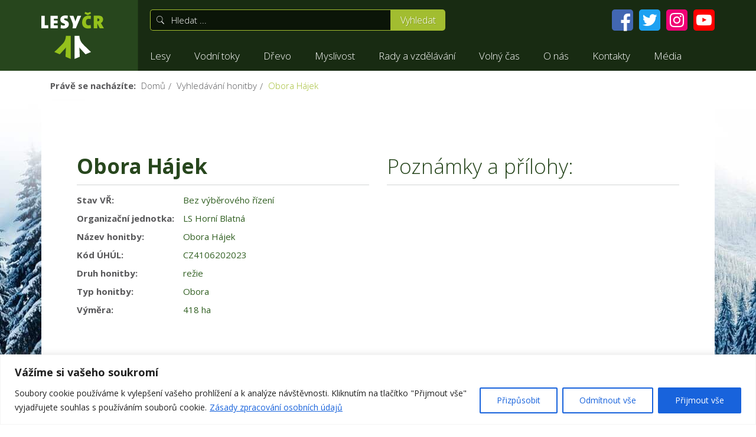

--- FILE ---
content_type: text/css
request_url: https://lesycr.cz/wp-content/themes/lesycr/style.css?v=1.7.14
body_size: 228010
content:
/*!
* Theme Name: Lesy ČR
* Author: COMINT s.r.o.
* Author URI: http://www.comint.cz/
* Description: Na míru pro Lesy ČR, s. p.
* Version: 1.0
*/html,body,div,span,applet,object,iframe,h1,h2,h3,h4,h5,h6,p,blockquote,pre,a,abbr,acronym,address,big,cite,code,del,dfn,em,img,ins,kbd,q,s,samp,small,strike,strong,sub,sup,tt,var,b,u,i,center,dl,dt,dd,ol,ul,li,fieldset,form,label,legend,table,caption,tbody,tfoot,thead,tr,th,td,article,aside,canvas,details,embed,figure,figcaption,footer,header,hgroup,menu,nav,output,ruby,section,summary,time,mark,audio,video{margin:0;padding:0;border:0;font:inherit;font-size:100%;vertical-align:baseline}html{line-height:1}ol,ul{list-style:none}table{border-collapse:collapse;border-spacing:0}caption,th,td{text-align:left;font-weight:normal;vertical-align:middle}q,blockquote{quotes:none}q:before,q:after,blockquote:before,blockquote:after{content:"";content:none}a img{border:none}article,aside,details,figcaption,figure,footer,header,hgroup,main,menu,nav,section,summary{display:block}/*!
 * Bootstrap v3.3.6 (http://getbootstrap.com)
 * Copyright 2011-2015 Twitter, Inc.
 * Licensed under MIT (https://github.com/twbs/bootstrap/blob/master/LICENSE)
 *//*! normalize.css v3.0.3 | MIT License | github.com/necolas/normalize.css */html{font-family:sans-serif;-ms-text-size-adjust:100%;-webkit-text-size-adjust:100%}body{margin:0}article,aside,details,figcaption,figure,footer,header,hgroup,main,menu,nav,section,summary{display:block}audio,canvas,progress,video{display:inline-block;vertical-align:baseline}audio:not([controls]){display:none;height:0}[hidden],template{display:none}a{background-color:transparent}a:active,a:hover{outline:0}abbr[title]{border-bottom:1px dotted}b,strong{font-weight:bold}dfn{font-style:italic}h1{font-size:2em;margin:0.67em 0}mark{background:#ff0;color:#000}small{font-size:80%}sub,sup{font-size:75%;line-height:0;position:relative;vertical-align:baseline}sup{top:-0.5em}sub{bottom:-0.25em}img{border:0}svg:not(:root){overflow:hidden}figure{margin:1em 40px}hr{box-sizing:content-box;height:0}pre{overflow:auto}code,kbd,pre,samp{font-family:monospace, monospace;font-size:1em}button,input,optgroup,select,textarea{color:inherit;font:inherit;margin:0}button{overflow:visible}button,select{text-transform:none}button,html input[type="button"],input[type="reset"],input[type="submit"]{-webkit-appearance:button;cursor:pointer}button[disabled],html input[disabled]{cursor:default}button::-moz-focus-inner,input::-moz-focus-inner{border:0;padding:0}input{line-height:normal}input[type="checkbox"],input[type="radio"]{box-sizing:border-box;padding:0}input[type="number"]::-webkit-inner-spin-button,input[type="number"]::-webkit-outer-spin-button{height:auto}input[type="search"]{-webkit-appearance:textfield;box-sizing:content-box}input[type="search"]::-webkit-search-cancel-button,input[type="search"]::-webkit-search-decoration{-webkit-appearance:none}fieldset{border:1px solid #c0c0c0;margin:0 2px;padding:0.35em 0.625em 0.75em}legend{border:0;padding:0}textarea{overflow:auto}optgroup{font-weight:bold}table{border-collapse:collapse;border-spacing:0}td,th{padding:0}/*! Source: https://github.com/h5bp/html5-boilerplate/blob/master/src/css/main.css */@media print{*,*:before,*:after{background:transparent !important;color:#000 !important;box-shadow:none !important;text-shadow:none !important}a,a:visited{text-decoration:underline}a[href]:after{content:" (" attr(href) ")"}abbr[title]:after{content:" (" attr(title) ")"}a[href^="#"]:after,a[href^="javascript:"]:after{content:""}pre,blockquote{border:1px solid #999;page-break-inside:avoid}thead{display:table-header-group}tr,img{page-break-inside:avoid}img{max-width:100% !important}p,h2,h3{orphans:3;widows:3}h2,h3{page-break-after:avoid}.navbar{display:none}.btn>.caret,.dropup>.btn>.caret{border-top-color:#000 !important}.label{border:1px solid #000}.table{border-collapse:collapse !important}.table td,.table th{background-color:#fff !important}.table-bordered th,.table-bordered td{border:1px solid #ddd !important}}*{box-sizing:border-box}*:before,*:after{box-sizing:border-box}html{font-size:10px;-webkit-tap-highlight-color:transparent}body{font-family:"Helvetica Neue",Helvetica,Arial,sans-serif;font-size:16px;line-height:1.42857;color:#333;background-color:#fff}input,button,select,textarea{font-family:inherit;font-size:inherit;line-height:inherit}a{color:#337ab7;text-decoration:none}a:hover,a:focus{color:#23527c;text-decoration:underline}a:focus{outline:thin dotted;outline:5px auto -webkit-focus-ring-color;outline-offset:-2px}figure{margin:0}img{vertical-align:middle}.img-responsive{display:block;max-width:100%;height:auto}.img-rounded{border-radius:6px}.img-thumbnail{padding:4px;line-height:1.42857;background-color:#fff;border:1px solid #ddd;border-radius:4px;transition:all 0.2s ease-in-out;display:inline-block;max-width:100%;height:auto}.img-circle{border-radius:50%}hr{margin-top:22px;margin-bottom:22px;border:0;border-top:1px solid #eee}.sr-only{position:absolute;width:1px;height:1px;margin:-1px;padding:0;overflow:hidden;clip:rect(0, 0, 0, 0);border:0}.sr-only-focusable:active,.sr-only-focusable:focus{position:static;width:auto;height:auto;margin:0;overflow:visible;clip:auto}[role="button"]{cursor:pointer}.container{margin-right:auto;margin-left:auto;padding-left:15px;padding-right:15px}.container:before,.container:after{content:" ";display:table}.container:after{clear:both}@media (min-width: 768px){.container{max-width:750px}}@media (min-width: 992px){.container{max-width:970px}}@media (min-width: 1200px){.container{max-width:1170px}}.container-fluid{margin-right:auto;margin-left:auto;padding-left:15px;padding-right:15px}.container-fluid:before,.container-fluid:after{content:" ";display:table}.container-fluid:after{clear:both}.row{margin-left:-15px;margin-right:-15px}.row:before,.row:after{content:" ";display:table}.row:after{clear:both}.col-xs-1,.col-sm-1,.col-md-1,.col-lg-1,.col-xs-2,.col-sm-2,.col-md-2,.col-lg-2,.col-xs-3,.col-sm-3,.col-md-3,.col-lg-3,.col-xs-4,.col-sm-4,.col-md-4,.col-lg-4,.col-xs-5,.col-sm-5,.col-md-5,.col-lg-5,.col-xs-6,.col-sm-6,.col-md-6,.col-lg-6,.col-xs-7,.col-sm-7,.col-md-7,.col-lg-7,.col-xs-8,.col-sm-8,.col-md-8,.col-lg-8,.col-xs-9,.col-sm-9,.col-md-9,.col-lg-9,.col-xs-10,.col-sm-10,.col-md-10,.col-lg-10,.col-xs-11,.col-sm-11,.col-md-11,.col-lg-11,.col-xs-12,.col-sm-12,.col-md-12,.col-lg-12{position:relative;min-height:1px;padding-left:15px;padding-right:15px}.col-xs-1,.col-xs-2,.col-xs-3,.col-xs-4,.col-xs-5,.col-xs-6,.col-xs-7,.col-xs-8,.col-xs-9,.col-xs-10,.col-xs-11,.col-xs-12{float:left}.col-xs-1{width:8.33333%}.col-xs-2{width:16.66667%}.col-xs-3{width:25%}.col-xs-4{width:33.33333%}.col-xs-5{width:41.66667%}.col-xs-6{width:50%}.col-xs-7{width:58.33333%}.col-xs-8{width:66.66667%}.col-xs-9{width:75%}.col-xs-10{width:83.33333%}.col-xs-11{width:91.66667%}.col-xs-12{width:100%}.col-xs-pull-0{right:auto}.col-xs-pull-1{right:8.33333%}.col-xs-pull-2{right:16.66667%}.col-xs-pull-3{right:25%}.col-xs-pull-4{right:33.33333%}.col-xs-pull-5{right:41.66667%}.col-xs-pull-6{right:50%}.col-xs-pull-7{right:58.33333%}.col-xs-pull-8{right:66.66667%}.col-xs-pull-9{right:75%}.col-xs-pull-10{right:83.33333%}.col-xs-pull-11{right:91.66667%}.col-xs-pull-12{right:100%}.col-xs-push-0{left:auto}.col-xs-push-1{left:8.33333%}.col-xs-push-2{left:16.66667%}.col-xs-push-3{left:25%}.col-xs-push-4{left:33.33333%}.col-xs-push-5{left:41.66667%}.col-xs-push-6{left:50%}.col-xs-push-7{left:58.33333%}.col-xs-push-8{left:66.66667%}.col-xs-push-9{left:75%}.col-xs-push-10{left:83.33333%}.col-xs-push-11{left:91.66667%}.col-xs-push-12{left:100%}.col-xs-offset-0{margin-left:0%}.col-xs-offset-1{margin-left:8.33333%}.col-xs-offset-2{margin-left:16.66667%}.col-xs-offset-3{margin-left:25%}.col-xs-offset-4{margin-left:33.33333%}.col-xs-offset-5{margin-left:41.66667%}.col-xs-offset-6{margin-left:50%}.col-xs-offset-7{margin-left:58.33333%}.col-xs-offset-8{margin-left:66.66667%}.col-xs-offset-9{margin-left:75%}.col-xs-offset-10{margin-left:83.33333%}.col-xs-offset-11{margin-left:91.66667%}.col-xs-offset-12{margin-left:100%}@media (min-width: 768px){.col-sm-1,.col-sm-2,.col-sm-3,.col-sm-4,.col-sm-5,.col-sm-6,.col-sm-7,.col-sm-8,.col-sm-9,.col-sm-10,.col-sm-11,.col-sm-12{float:left}.col-sm-1{width:8.33333%}.col-sm-2{width:16.66667%}.col-sm-3{width:25%}.col-sm-4{width:33.33333%}.col-sm-5{width:41.66667%}.col-sm-6{width:50%}.col-sm-7{width:58.33333%}.col-sm-8{width:66.66667%}.col-sm-9{width:75%}.col-sm-10{width:83.33333%}.col-sm-11{width:91.66667%}.col-sm-12{width:100%}.col-sm-pull-0{right:auto}.col-sm-pull-1{right:8.33333%}.col-sm-pull-2{right:16.66667%}.col-sm-pull-3{right:25%}.col-sm-pull-4{right:33.33333%}.col-sm-pull-5{right:41.66667%}.col-sm-pull-6{right:50%}.col-sm-pull-7{right:58.33333%}.col-sm-pull-8{right:66.66667%}.col-sm-pull-9{right:75%}.col-sm-pull-10{right:83.33333%}.col-sm-pull-11{right:91.66667%}.col-sm-pull-12{right:100%}.col-sm-push-0{left:auto}.col-sm-push-1{left:8.33333%}.col-sm-push-2{left:16.66667%}.col-sm-push-3{left:25%}.col-sm-push-4{left:33.33333%}.col-sm-push-5{left:41.66667%}.col-sm-push-6{left:50%}.col-sm-push-7{left:58.33333%}.col-sm-push-8{left:66.66667%}.col-sm-push-9{left:75%}.col-sm-push-10{left:83.33333%}.col-sm-push-11{left:91.66667%}.col-sm-push-12{left:100%}.col-sm-offset-0{margin-left:0%}.col-sm-offset-1{margin-left:8.33333%}.col-sm-offset-2{margin-left:16.66667%}.col-sm-offset-3{margin-left:25%}.col-sm-offset-4{margin-left:33.33333%}.col-sm-offset-5{margin-left:41.66667%}.col-sm-offset-6{margin-left:50%}.col-sm-offset-7{margin-left:58.33333%}.col-sm-offset-8{margin-left:66.66667%}.col-sm-offset-9{margin-left:75%}.col-sm-offset-10{margin-left:83.33333%}.col-sm-offset-11{margin-left:91.66667%}.col-sm-offset-12{margin-left:100%}}@media (min-width: 992px){.col-md-1,.col-md-2,.col-md-3,.col-md-4,.col-md-5,.col-md-6,.col-md-7,.col-md-8,.col-md-9,.col-md-10,.col-md-11,.col-md-12{float:left}.col-md-1{width:8.33333%}.col-md-2{width:16.66667%}.col-md-3{width:25%}.col-md-4{width:33.33333%}.col-md-5{width:41.66667%}.col-md-6{width:50%}.col-md-7{width:58.33333%}.col-md-8{width:66.66667%}.col-md-9{width:75%}.col-md-10{width:83.33333%}.col-md-11{width:91.66667%}.col-md-12{width:100%}.col-md-pull-0{right:auto}.col-md-pull-1{right:8.33333%}.col-md-pull-2{right:16.66667%}.col-md-pull-3{right:25%}.col-md-pull-4{right:33.33333%}.col-md-pull-5{right:41.66667%}.col-md-pull-6{right:50%}.col-md-pull-7{right:58.33333%}.col-md-pull-8{right:66.66667%}.col-md-pull-9{right:75%}.col-md-pull-10{right:83.33333%}.col-md-pull-11{right:91.66667%}.col-md-pull-12{right:100%}.col-md-push-0{left:auto}.col-md-push-1{left:8.33333%}.col-md-push-2{left:16.66667%}.col-md-push-3{left:25%}.col-md-push-4{left:33.33333%}.col-md-push-5{left:41.66667%}.col-md-push-6{left:50%}.col-md-push-7{left:58.33333%}.col-md-push-8{left:66.66667%}.col-md-push-9{left:75%}.col-md-push-10{left:83.33333%}.col-md-push-11{left:91.66667%}.col-md-push-12{left:100%}.col-md-offset-0{margin-left:0%}.col-md-offset-1{margin-left:8.33333%}.col-md-offset-2{margin-left:16.66667%}.col-md-offset-3{margin-left:25%}.col-md-offset-4{margin-left:33.33333%}.col-md-offset-5{margin-left:41.66667%}.col-md-offset-6{margin-left:50%}.col-md-offset-7{margin-left:58.33333%}.col-md-offset-8{margin-left:66.66667%}.col-md-offset-9{margin-left:75%}.col-md-offset-10{margin-left:83.33333%}.col-md-offset-11{margin-left:91.66667%}.col-md-offset-12{margin-left:100%}}@media (min-width: 1200px){.col-lg-1,.col-lg-2,.col-lg-3,.col-lg-4,.col-lg-5,.col-lg-6,.col-lg-7,.col-lg-8,.col-lg-9,.col-lg-10,.col-lg-11,.col-lg-12{float:left}.col-lg-1{width:8.33333%}.col-lg-2{width:16.66667%}.col-lg-3{width:25%}.col-lg-4{width:33.33333%}.col-lg-5{width:41.66667%}.col-lg-6{width:50%}.col-lg-7{width:58.33333%}.col-lg-8{width:66.66667%}.col-lg-9{width:75%}.col-lg-10{width:83.33333%}.col-lg-11{width:91.66667%}.col-lg-12{width:100%}.col-lg-pull-0{right:auto}.col-lg-pull-1{right:8.33333%}.col-lg-pull-2{right:16.66667%}.col-lg-pull-3{right:25%}.col-lg-pull-4{right:33.33333%}.col-lg-pull-5{right:41.66667%}.col-lg-pull-6{right:50%}.col-lg-pull-7{right:58.33333%}.col-lg-pull-8{right:66.66667%}.col-lg-pull-9{right:75%}.col-lg-pull-10{right:83.33333%}.col-lg-pull-11{right:91.66667%}.col-lg-pull-12{right:100%}.col-lg-push-0{left:auto}.col-lg-push-1{left:8.33333%}.col-lg-push-2{left:16.66667%}.col-lg-push-3{left:25%}.col-lg-push-4{left:33.33333%}.col-lg-push-5{left:41.66667%}.col-lg-push-6{left:50%}.col-lg-push-7{left:58.33333%}.col-lg-push-8{left:66.66667%}.col-lg-push-9{left:75%}.col-lg-push-10{left:83.33333%}.col-lg-push-11{left:91.66667%}.col-lg-push-12{left:100%}.col-lg-offset-0{margin-left:0%}.col-lg-offset-1{margin-left:8.33333%}.col-lg-offset-2{margin-left:16.66667%}.col-lg-offset-3{margin-left:25%}.col-lg-offset-4{margin-left:33.33333%}.col-lg-offset-5{margin-left:41.66667%}.col-lg-offset-6{margin-left:50%}.col-lg-offset-7{margin-left:58.33333%}.col-lg-offset-8{margin-left:66.66667%}.col-lg-offset-9{margin-left:75%}.col-lg-offset-10{margin-left:83.33333%}.col-lg-offset-11{margin-left:91.66667%}.col-lg-offset-12{margin-left:100%}}table{background-color:transparent}caption{padding-top:8px;padding-bottom:8px;color:#777;text-align:left}th{text-align:left}.table{width:100%;max-width:100%;margin-bottom:22px}.table>thead>tr>th,.table>thead>tr>td,.table>tbody>tr>th,.table>tbody>tr>td,.table>tfoot>tr>th,.table>tfoot>tr>td{padding:8px;line-height:1.42857;vertical-align:top;border-top:1px solid #ddd}.table>thead>tr>th{vertical-align:bottom;border-bottom:2px solid #ddd}.table>caption+thead>tr:first-child>th,.table>caption+thead>tr:first-child>td,.table>colgroup+thead>tr:first-child>th,.table>colgroup+thead>tr:first-child>td,.table>thead:first-child>tr:first-child>th,.table>thead:first-child>tr:first-child>td{border-top:0}.table>tbody+tbody{border-top:2px solid #ddd}.table .table{background-color:#fff}.table-condensed>thead>tr>th,.table-condensed>thead>tr>td,.table-condensed>tbody>tr>th,.table-condensed>tbody>tr>td,.table-condensed>tfoot>tr>th,.table-condensed>tfoot>tr>td{padding:5px}.table-bordered{border:1px solid #ddd}.table-bordered>thead>tr>th,.table-bordered>thead>tr>td,.table-bordered>tbody>tr>th,.table-bordered>tbody>tr>td,.table-bordered>tfoot>tr>th,.table-bordered>tfoot>tr>td{border:1px solid #ddd}.table-bordered>thead>tr>th,.table-bordered>thead>tr>td{border-bottom-width:2px}.table-striped>tbody>tr:nth-of-type(odd){background-color:#f9f9f9}.table-hover>tbody>tr:hover{background-color:#f5f5f5}table col[class*="col-"]{position:static;float:none;display:table-column}table td[class*="col-"],table th[class*="col-"]{position:static;float:none;display:table-cell}.table>thead>tr>td.active,.table>thead>tr>th.active,.table>thead>tr.active>td,.table>thead>tr.active>th,.table>tbody>tr>td.active,.table>tbody>tr>th.active,.table>tbody>tr.active>td,.table>tbody>tr.active>th,.table>tfoot>tr>td.active,.table>tfoot>tr>th.active,.table>tfoot>tr.active>td,.table>tfoot>tr.active>th{background-color:#f5f5f5}.table-hover>tbody>tr>td.active:hover,.table-hover>tbody>tr>th.active:hover,.table-hover>tbody>tr.active:hover>td,.table-hover>tbody>tr:hover>.active,.table-hover>tbody>tr.active:hover>th{background-color:#e8e8e8}.table>thead>tr>td.success,.table>thead>tr>th.success,.table>thead>tr.success>td,.table>thead>tr.success>th,.table>tbody>tr>td.success,.table>tbody>tr>th.success,.table>tbody>tr.success>td,.table>tbody>tr.success>th,.table>tfoot>tr>td.success,.table>tfoot>tr>th.success,.table>tfoot>tr.success>td,.table>tfoot>tr.success>th{background-color:#dff0d8}.table-hover>tbody>tr>td.success:hover,.table-hover>tbody>tr>th.success:hover,.table-hover>tbody>tr.success:hover>td,.table-hover>tbody>tr:hover>.success,.table-hover>tbody>tr.success:hover>th{background-color:#d0e9c6}.table>thead>tr>td.info,.table>thead>tr>th.info,.table>thead>tr.info>td,.table>thead>tr.info>th,.table>tbody>tr>td.info,.table>tbody>tr>th.info,.table>tbody>tr.info>td,.table>tbody>tr.info>th,.table>tfoot>tr>td.info,.table>tfoot>tr>th.info,.table>tfoot>tr.info>td,.table>tfoot>tr.info>th{background-color:#d9edf7}.table-hover>tbody>tr>td.info:hover,.table-hover>tbody>tr>th.info:hover,.table-hover>tbody>tr.info:hover>td,.table-hover>tbody>tr:hover>.info,.table-hover>tbody>tr.info:hover>th{background-color:#c4e3f3}.table>thead>tr>td.warning,.table>thead>tr>th.warning,.table>thead>tr.warning>td,.table>thead>tr.warning>th,.table>tbody>tr>td.warning,.table>tbody>tr>th.warning,.table>tbody>tr.warning>td,.table>tbody>tr.warning>th,.table>tfoot>tr>td.warning,.table>tfoot>tr>th.warning,.table>tfoot>tr.warning>td,.table>tfoot>tr.warning>th{background-color:#fcf8e3}.table-hover>tbody>tr>td.warning:hover,.table-hover>tbody>tr>th.warning:hover,.table-hover>tbody>tr.warning:hover>td,.table-hover>tbody>tr:hover>.warning,.table-hover>tbody>tr.warning:hover>th{background-color:#faf2cc}.table>thead>tr>td.danger,.table>thead>tr>th.danger,.table>thead>tr.danger>td,.table>thead>tr.danger>th,.table>tbody>tr>td.danger,.table>tbody>tr>th.danger,.table>tbody>tr.danger>td,.table>tbody>tr.danger>th,.table>tfoot>tr>td.danger,.table>tfoot>tr>th.danger,.table>tfoot>tr.danger>td,.table>tfoot>tr.danger>th{background-color:#f2dede}.table-hover>tbody>tr>td.danger:hover,.table-hover>tbody>tr>th.danger:hover,.table-hover>tbody>tr.danger:hover>td,.table-hover>tbody>tr:hover>.danger,.table-hover>tbody>tr.danger:hover>th{background-color:#ebcccc}.table-responsive{overflow-x:auto;min-height:0.01%}@media screen and (max-width: 767px){.table-responsive{width:100%;margin-bottom:16.5px;overflow-y:hidden;-ms-overflow-style:-ms-autohiding-scrollbar;border:1px solid #ddd}.table-responsive>.table{margin-bottom:0}.table-responsive>.table>thead>tr>th,.table-responsive>.table>thead>tr>td,.table-responsive>.table>tbody>tr>th,.table-responsive>.table>tbody>tr>td,.table-responsive>.table>tfoot>tr>th,.table-responsive>.table>tfoot>tr>td{white-space:nowrap}.table-responsive>.table-bordered{border:0}.table-responsive>.table-bordered>thead>tr>th:first-child,.table-responsive>.table-bordered>thead>tr>td:first-child,.table-responsive>.table-bordered>tbody>tr>th:first-child,.table-responsive>.table-bordered>tbody>tr>td:first-child,.table-responsive>.table-bordered>tfoot>tr>th:first-child,.table-responsive>.table-bordered>tfoot>tr>td:first-child{border-left:0}.table-responsive>.table-bordered>thead>tr>th:last-child,.table-responsive>.table-bordered>thead>tr>td:last-child,.table-responsive>.table-bordered>tbody>tr>th:last-child,.table-responsive>.table-bordered>tbody>tr>td:last-child,.table-responsive>.table-bordered>tfoot>tr>th:last-child,.table-responsive>.table-bordered>tfoot>tr>td:last-child{border-right:0}.table-responsive>.table-bordered>tbody>tr:last-child>th,.table-responsive>.table-bordered>tbody>tr:last-child>td,.table-responsive>.table-bordered>tfoot>tr:last-child>th,.table-responsive>.table-bordered>tfoot>tr:last-child>td{border-bottom:0}}.fade{opacity:0;transition:opacity 0.15s linear}.fade.in{opacity:1}.collapse{display:none}.collapse.in{display:block}tr.collapse.in{display:table-row}tbody.collapse.in{display:table-row-group}.collapsing{position:relative;height:0;overflow:hidden;transition-property:height,visibility;transition-duration:0.35s;transition-timing-function:ease}.embed-responsive{position:relative;display:block;height:0;padding:0;overflow:hidden}.embed-responsive .embed-responsive-item,.embed-responsive iframe,.embed-responsive embed,.embed-responsive object,.embed-responsive video{position:absolute;top:0;left:0;bottom:0;height:100%;width:100%;border:0}.embed-responsive-16by9{padding-bottom:56.25%}.embed-responsive-4by3{padding-bottom:75%}.clearfix:before,.clearfix:after{content:" ";display:table}.clearfix:after{clear:both}.center-block{display:block;margin-left:auto;margin-right:auto}.pull-right{float:right !important}.pull-left{float:left !important}.hide{display:none !important}.show{display:block !important}.invisible{visibility:hidden}.text-hide{font:0/0 a;color:transparent;text-shadow:none;background-color:transparent;border:0}.hidden{display:none !important}.affix{position:fixed}.visible-xs{display:none !important}.visible-sm{display:none !important}.visible-md{display:none !important}.visible-lg{display:none !important}.visible-xs-block,.visible-xs-inline,.visible-xs-inline-block,.visible-sm-block,.visible-sm-inline,.visible-sm-inline-block,.visible-md-block,.visible-md-inline,.visible-md-inline-block,.visible-lg-block,.visible-lg-inline,.visible-lg-inline-block{display:none !important}@media (max-width: 767px){.visible-xs{display:block !important}table.visible-xs{display:table !important}tr.visible-xs{display:table-row !important}th.visible-xs,td.visible-xs{display:table-cell !important}}@media (max-width: 767px){.visible-xs-block{display:block !important}}@media (max-width: 767px){.visible-xs-inline{display:inline !important}}@media (max-width: 767px){.visible-xs-inline-block{display:inline-block !important}}@media (min-width: 768px) and (max-width: 991px){.visible-sm{display:block !important}table.visible-sm{display:table !important}tr.visible-sm{display:table-row !important}th.visible-sm,td.visible-sm{display:table-cell !important}}@media (min-width: 768px) and (max-width: 991px){.visible-sm-block{display:block !important}}@media (min-width: 768px) and (max-width: 991px){.visible-sm-inline{display:inline !important}}@media (min-width: 768px) and (max-width: 991px){.visible-sm-inline-block{display:inline-block !important}}@media (min-width: 992px) and (max-width: 1199px){.visible-md{display:block !important}table.visible-md{display:table !important}tr.visible-md{display:table-row !important}th.visible-md,td.visible-md{display:table-cell !important}}@media (min-width: 992px) and (max-width: 1199px){.visible-md-block{display:block !important}}@media (min-width: 992px) and (max-width: 1199px){.visible-md-inline{display:inline !important}}@media (min-width: 992px) and (max-width: 1199px){.visible-md-inline-block{display:inline-block !important}}@media (min-width: 1200px){.visible-lg{display:block !important}table.visible-lg{display:table !important}tr.visible-lg{display:table-row !important}th.visible-lg,td.visible-lg{display:table-cell !important}}@media (min-width: 1200px){.visible-lg-block{display:block !important}}@media (min-width: 1200px){.visible-lg-inline{display:inline !important}}@media (min-width: 1200px){.visible-lg-inline-block{display:inline-block !important}}@media (max-width: 767px){.hidden-xs{display:none !important}}@media (min-width: 768px) and (max-width: 991px){.hidden-sm{display:none !important}}@media (min-width: 992px) and (max-width: 1199px){.hidden-md{display:none !important}}@media (min-width: 1200px){.hidden-lg{display:none !important}}.visible-print{display:none !important}@media print{.visible-print{display:block !important}table.visible-print{display:table !important}tr.visible-print{display:table-row !important}th.visible-print,td.visible-print{display:table-cell !important}}.visible-print-block{display:none !important}@media print{.visible-print-block{display:block !important}}.visible-print-inline{display:none !important}@media print{.visible-print-inline{display:inline !important}}.visible-print-inline-block{display:none !important}@media print{.visible-print-inline-block{display:inline-block !important}}@media print{.hidden-print{display:none !important}}@media (min-width: 1470px){.container{max-width:1455px}}@media (min-width: 1470px){.col-xl-1,.col-xl-2,.col-xl-3,.col-xl-4,.col-xl-5,.col-xl-6,.col-xl-7,.col-xl-8,.col-xl-9,.col-xl-10,.col-xl-11,.col-xl-12{float:left}.col-xl-1{width:8.33333%}.col-xl-2{width:16.66667%}.col-xl-3{width:25%}.col-xl-4{width:33.33333%}.col-xl-5{width:41.66667%}.col-xl-6{width:50%}.col-xl-7{width:58.33333%}.col-xl-8{width:66.66667%}.col-xl-9{width:75%}.col-xl-10{width:83.33333%}.col-xl-11{width:91.66667%}.col-xl-12{width:100%}.col-xl-pull-0{right:auto}.col-xl-pull-1{right:8.33333%}.col-xl-pull-2{right:16.66667%}.col-xl-pull-3{right:25%}.col-xl-pull-4{right:33.33333%}.col-xl-pull-5{right:41.66667%}.col-xl-pull-6{right:50%}.col-xl-pull-7{right:58.33333%}.col-xl-pull-8{right:66.66667%}.col-xl-pull-9{right:75%}.col-xl-pull-10{right:83.33333%}.col-xl-pull-11{right:91.66667%}.col-xl-pull-12{right:100%}.col-xl-push-0{left:auto}.col-xl-push-1{left:8.33333%}.col-xl-push-2{left:16.66667%}.col-xl-push-3{left:25%}.col-xl-push-4{left:33.33333%}.col-xl-push-5{left:41.66667%}.col-xl-push-6{left:50%}.col-xl-push-7{left:58.33333%}.col-xl-push-8{left:66.66667%}.col-xl-push-9{left:75%}.col-xl-push-10{left:83.33333%}.col-xl-push-11{left:91.66667%}.col-xl-push-12{left:100%}.col-xl-offset-0{margin-left:0%}.col-xl-offset-1{margin-left:8.33333%}.col-xl-offset-2{margin-left:16.66667%}.col-xl-offset-3{margin-left:25%}.col-xl-offset-4{margin-left:33.33333%}.col-xl-offset-5{margin-left:41.66667%}.col-xl-offset-6{margin-left:50%}.col-xl-offset-7{margin-left:58.33333%}.col-xl-offset-8{margin-left:66.66667%}.col-xl-offset-9{margin-left:75%}.col-xl-offset-10{margin-left:83.33333%}.col-xl-offset-11{margin-left:91.66667%}.col-xl-offset-12{margin-left:100%}}.col-xl-1,.col-xl-2,.col-xl-3,.col-xl-4,.col-xl-5,.col-xl-6,.col-xl-7,.col-xl-8,.col-xl-9,.col-xl-10,.col-xl-11,.col-xl-12{position:relative;min-height:1px;padding-left:15px;padding-right:15px}.visible-xl{display:none !important}.visible-xl-block,.visible-xl-inline,.visible-xl-inline-block{display:none !important}@media (min-width: 1470px){.visible-lg{display:none !important}.visible-xl{display:block !important}table.visible-xl{display:table !important}tr.visible-xl{display:table-row !important}th.visible-xl,td.visible-xl{display:table-cell !important}}@media (min-width: 1470px){.visible-xl-block{display:block !important}}@media (min-width: 1470px){.visible-xl-inline{display:inline !important}}@media (min-width: 1470px){.visible-xl-inline-block{display:inline-block !important}}@media (min-width: 1200px) and (max-width: 1469px){.hidden-lg{display:none !important}}@media (min-width: 1470px){.hidden-xl{display:none !important}.hidden-lg{display:block !important}table.hidden-lg{display:table !important}tr.hidden-lg{display:table-row !important}th.hidden-lg,td.hidden-lg{display:table-cell !important}.visible-lg-block,.visible-lg-inline,.visible-lg-inline-block{display:none !important}}/*! jQuery UI - v1.12.1 - 2019-11-03
* http://jqueryui.com
* Includes: core.css, datepicker.css, theme.css
* To view and modify this theme, visit http://jqueryui.com/themeroller/?scope=&folderName=pepper-grinder&cornerRadiusShadow=18px&offsetLeftShadow=-10px&offsetTopShadow=0&thicknessShadow=5px&opacityShadow=60&bgImgOpacityShadow=40&bgTextureShadow=diagonal_maze&bgColorShadow=000000&opacityOverlay=60&bgImgOpacityOverlay=20&bgTextureOverlay=diagonal_maze&bgColorOverlay=6e4f1c&iconColorError=fbdb93&fcError=ffffff&borderColorError=681818&bgImgOpacityError=68&bgTextureError=fine_grain&bgColorError=b83400&iconColorHighlight=3572ac&fcHighlight=3a3427&borderColorHighlight=b2a266&bgImgOpacityHighlight=15&bgTextureHighlight=fine_grain&bgColorHighlight=f7f3de&iconColorActive=8c291d&fcActive=140f06&borderColorActive=d9d6c4&bgImgOpacityActive=15&bgTextureActive=fine_grain&bgColorActive=eceadf&iconColorHover=ffffff&fcHover=ffffff&borderColorHover=654b24&bgImgOpacityHover=65&bgTextureHover=fine_grain&bgColorHover=654b24&iconColorDefault=b83400&fcDefault=654b24&borderColorDefault=cbc7bd&bgImgOpacityDefault=10&bgTextureDefault=fine_grain&bgColorDefault=f8f7f6&iconColorContent=222222&fcContent=1f1f1f&borderColorContent=d9d6c4&bgImgOpacityContent=10&bgTextureContent=fine_grain&bgColorContent=eceadf&iconColorHeader=b83400&fcHeader=453821&borderColorHeader=d4d1bf&bgImgOpacityHeader=15&bgTextureHeader=fine_grain&bgColorHeader=ffffff&cornerRadius=6px&fsDefault=1.1em&fwDefault=bold&ffDefault=Trebuchet%20MS%2CTahoma%2CVerdana%2CArial%2Csans-serif
* Copyright jQuery Foundation and other contributors; Licensed MIT */.ui-helper-hidden{display:none}.ui-helper-hidden-accessible{border:0;clip:rect(0 0 0 0);height:1px;margin:-1px;overflow:hidden;padding:0;position:absolute;width:1px}.ui-helper-reset{margin:0;padding:0;border:0;outline:0;line-height:1.3;text-decoration:none;font-size:100%;list-style:none}.ui-helper-clearfix:before,.ui-helper-clearfix:after{content:"";display:table;border-collapse:collapse}.ui-helper-clearfix:after{clear:both}.ui-helper-zfix{width:100%;height:100%;top:0;left:0;position:absolute;opacity:0;filter:Alpha(Opacity=0)}.ui-front{z-index:100}.ui-state-disabled{cursor:default !important;pointer-events:none}.ui-icon{display:inline-block;vertical-align:middle;margin-top:-.25em;position:relative;text-indent:-99999px;overflow:hidden;background-repeat:no-repeat}.ui-widget-icon-block{left:50%;margin-left:-8px;display:block}.ui-widget-overlay{position:fixed;top:0;left:0;width:100%;height:100%}.ui-datepicker{width:17em;padding:.2em .2em 0;display:none}.ui-datepicker .ui-datepicker-header{position:relative;padding:.2em 0}.ui-datepicker .ui-datepicker-prev,.ui-datepicker .ui-datepicker-next{position:absolute;top:2px;width:1.8em;height:1.8em}.ui-datepicker .ui-datepicker-prev-hover,.ui-datepicker .ui-datepicker-next-hover{top:1px}.ui-datepicker .ui-datepicker-prev{left:2px}.ui-datepicker .ui-datepicker-next{right:2px}.ui-datepicker .ui-datepicker-prev-hover{left:1px}.ui-datepicker .ui-datepicker-next-hover{right:1px}.ui-datepicker .ui-datepicker-prev span,.ui-datepicker .ui-datepicker-next span{display:block;position:absolute;left:50%;margin-left:-8px;top:50%;margin-top:-8px}.ui-datepicker .ui-datepicker-title{margin:0 2.3em;line-height:1.8em;text-align:center}.ui-datepicker .ui-datepicker-title select{font-size:1em;margin:1px 0}.ui-datepicker select.ui-datepicker-month,.ui-datepicker select.ui-datepicker-year{width:45%}.ui-datepicker table{width:100%;font-size:.9em;border-collapse:collapse;margin:0 0 .4em}.ui-datepicker th{padding:.7em .3em;text-align:center;font-weight:bold;border:0}.ui-datepicker td{border:0;padding:1px}.ui-datepicker td span,.ui-datepicker td a{display:block;padding:.2em;text-align:right;text-decoration:none}.ui-datepicker .ui-datepicker-buttonpane{background-image:none;margin:.7em 0 0 0;padding:0 .2em;border-left:0;border-right:0;border-bottom:0}.ui-datepicker .ui-datepicker-buttonpane button{float:right;margin:.5em .2em .4em;cursor:pointer;padding:.2em .6em .3em .6em;width:auto;overflow:visible}.ui-datepicker .ui-datepicker-buttonpane button.ui-datepicker-current{float:left}.ui-datepicker.ui-datepicker-multi{width:auto}.ui-datepicker-multi .ui-datepicker-group{float:left}.ui-datepicker-multi .ui-datepicker-group table{width:95%;margin:0 auto .4em}.ui-datepicker-multi-2 .ui-datepicker-group{width:50%}.ui-datepicker-multi-3 .ui-datepicker-group{width:33.3%}.ui-datepicker-multi-4 .ui-datepicker-group{width:25%}.ui-datepicker-multi .ui-datepicker-group-last .ui-datepicker-header,.ui-datepicker-multi .ui-datepicker-group-middle .ui-datepicker-header{border-left-width:0}.ui-datepicker-multi .ui-datepicker-buttonpane{clear:left}.ui-datepicker-row-break{clear:both;width:100%;font-size:0}.ui-datepicker-rtl{direction:rtl}.ui-datepicker-rtl .ui-datepicker-prev{right:2px;left:auto}.ui-datepicker-rtl .ui-datepicker-next{left:2px;right:auto}.ui-datepicker-rtl .ui-datepicker-prev:hover{right:1px;left:auto}.ui-datepicker-rtl .ui-datepicker-next:hover{left:1px;right:auto}.ui-datepicker-rtl .ui-datepicker-buttonpane{clear:right}.ui-datepicker-rtl .ui-datepicker-buttonpane button{float:left}.ui-datepicker-rtl .ui-datepicker-buttonpane button.ui-datepicker-current,.ui-datepicker-rtl .ui-datepicker-group{float:right}.ui-datepicker-rtl .ui-datepicker-group-last .ui-datepicker-header,.ui-datepicker-rtl .ui-datepicker-group-middle .ui-datepicker-header{border-right-width:0;border-left-width:1px}.ui-datepicker .ui-icon{display:block;text-indent:-99999px;overflow:hidden;background-repeat:no-repeat;left:.5em;top:.3em}.ui-widget{font-family:Trebuchet MS,Tahoma,Verdana,Arial,sans-serif;font-size:1.1em}.ui-widget .ui-widget{font-size:1em}.ui-widget input,.ui-widget select,.ui-widget textarea,.ui-widget button{font-family:Trebuchet MS,Tahoma,Verdana,Arial,sans-serif;font-size:1em}.ui-widget.ui-widget-content{border:1px solid #cbc7bd}.ui-widget-content{border:1px solid #d9d6c4;background:#eceadf url("images/jquery-ui/ui-bg_fine-grain_10_eceadf_60x60.png") 50% 50% repeat;color:#1f1f1f}.ui-widget-content a{color:#1f1f1f}.ui-widget-header{border:1px solid #d4d1bf;background:#fff url("images/jquery-ui/ui-bg_fine-grain_15_ffffff_60x60.png") 50% 50% repeat;color:#453821;font-weight:bold}.ui-widget-header a{color:#453821}.ui-state-default,.ui-widget-content .ui-state-default,.ui-widget-header .ui-state-default,.ui-button,html .ui-button.ui-state-disabled:hover,html .ui-button.ui-state-disabled:active{border:1px solid #cbc7bd;background:#f8f7f6 url("images/jquery-ui/ui-bg_fine-grain_10_f8f7f6_60x60.png") 50% 50% repeat;font-weight:bold;color:#654b24}.ui-state-default a,.ui-state-default a:link,.ui-state-default a:visited,a.ui-button,a:link.ui-button,a:visited.ui-button,.ui-button{color:#654b24;text-decoration:none}.ui-state-hover,.ui-widget-content .ui-state-hover,.ui-widget-header .ui-state-hover,.ui-state-focus,.ui-widget-content .ui-state-focus,.ui-widget-header .ui-state-focus,.ui-button:hover,.ui-button:focus{border:1px solid #654b24;background:#654b24 url("images/jquery-ui/ui-bg_fine-grain_65_654b24_60x60.png") 50% 50% repeat;font-weight:bold;color:#ffffff}.ui-state-hover a,.ui-state-hover a:hover,.ui-state-hover a:link,.ui-state-hover a:visited,.ui-state-focus a,.ui-state-focus a:hover,.ui-state-focus a:link,.ui-state-focus a:visited,a.ui-button:hover,a.ui-button:focus{color:#ffffff;text-decoration:none}.ui-visual-focus{box-shadow:0 0 3px 1px #5e9ed6}.ui-state-active,.ui-widget-content .ui-state-active,.ui-widget-header .ui-state-active,a.ui-button:active,.ui-button:active,.ui-button.ui-state-active:hover{border:1px solid #d9d6c4;background:#eceadf url("images/jquery-ui/ui-bg_fine-grain_15_eceadf_60x60.png") 50% 50% repeat;font-weight:bold;color:#140f06}.ui-icon-background,.ui-state-active .ui-icon-background{border:#d9d6c4;background-color:#140f06}.ui-state-active a,.ui-state-active a:link,.ui-state-active a:visited{color:#140f06;text-decoration:none}.ui-state-highlight,.ui-widget-content .ui-state-highlight,.ui-widget-header .ui-state-highlight{border:1px solid #b2a266;background:#f7f3de url("images/jquery-ui/ui-bg_fine-grain_15_f7f3de_60x60.png") 50% 50% repeat;color:#3a3427}.ui-state-checked{border:1px solid #b2a266;background:#f7f3de}.ui-state-highlight a,.ui-widget-content .ui-state-highlight a,.ui-widget-header .ui-state-highlight a{color:#3a3427}.ui-state-error,.ui-widget-content .ui-state-error,.ui-widget-header .ui-state-error{border:1px solid #681818;background:#b83400 url("images/jquery-ui/ui-bg_fine-grain_68_b83400_60x60.png") 50% 50% repeat;color:#ffffff}.ui-state-error a,.ui-widget-content .ui-state-error a,.ui-widget-header .ui-state-error a{color:#ffffff}.ui-state-error-text,.ui-widget-content .ui-state-error-text,.ui-widget-header .ui-state-error-text{color:#ffffff}.ui-priority-primary,.ui-widget-content .ui-priority-primary,.ui-widget-header .ui-priority-primary{font-weight:bold}.ui-priority-secondary,.ui-widget-content .ui-priority-secondary,.ui-widget-header .ui-priority-secondary{opacity:.7;filter:Alpha(Opacity=70);font-weight:normal}.ui-state-disabled,.ui-widget-content .ui-state-disabled,.ui-widget-header .ui-state-disabled{opacity:.35;filter:Alpha(Opacity=35);background-image:none}.ui-state-disabled .ui-icon{filter:Alpha(Opacity=35)}.ui-icon{width:16px;height:16px}.ui-icon,.ui-widget-content .ui-icon{background-image:url("images/jquery-ui/ui-icons_222222_256x240.png")}.ui-widget-header .ui-icon{background-image:url("images/jquery-ui/ui-icons_b83400_256x240.png")}.ui-state-hover .ui-icon,.ui-state-focus .ui-icon,.ui-button:hover .ui-icon,.ui-button:focus .ui-icon{background-image:url("images/jquery-ui/ui-icons_ffffff_256x240.png")}.ui-state-active .ui-icon,.ui-button:active .ui-icon{background-image:url("images/jquery-ui/ui-icons_8c291d_256x240.png")}.ui-state-highlight .ui-icon,.ui-button .ui-state-highlight.ui-icon{background-image:url("images/jquery-ui/ui-icons_3572ac_256x240.png")}.ui-state-error .ui-icon,.ui-state-error-text .ui-icon{background-image:url("images/jquery-ui/ui-icons_fbdb93_256x240.png")}.ui-button .ui-icon{background-image:url("images/jquery-ui/ui-icons_b83400_256x240.png")}.ui-icon-blank{background-position:16px 16px}.ui-icon-caret-1-n{background-position:0 0}.ui-icon-caret-1-ne{background-position:-16px 0}.ui-icon-caret-1-e{background-position:-32px 0}.ui-icon-caret-1-se{background-position:-48px 0}.ui-icon-caret-1-s{background-position:-65px 0}.ui-icon-caret-1-sw{background-position:-80px 0}.ui-icon-caret-1-w{background-position:-96px 0}.ui-icon-caret-1-nw{background-position:-112px 0}.ui-icon-caret-2-n-s{background-position:-128px 0}.ui-icon-caret-2-e-w{background-position:-144px 0}.ui-icon-triangle-1-n{background-position:0 -16px}.ui-icon-triangle-1-ne{background-position:-16px -16px}.ui-icon-triangle-1-e{background-position:-32px -16px}.ui-icon-triangle-1-se{background-position:-48px -16px}.ui-icon-triangle-1-s{background-position:-65px -16px}.ui-icon-triangle-1-sw{background-position:-80px -16px}.ui-icon-triangle-1-w{background-position:-96px -16px}.ui-icon-triangle-1-nw{background-position:-112px -16px}.ui-icon-triangle-2-n-s{background-position:-128px -16px}.ui-icon-triangle-2-e-w{background-position:-144px -16px}.ui-icon-arrow-1-n{background-position:0 -32px}.ui-icon-arrow-1-ne{background-position:-16px -32px}.ui-icon-arrow-1-e{background-position:-32px -32px}.ui-icon-arrow-1-se{background-position:-48px -32px}.ui-icon-arrow-1-s{background-position:-65px -32px}.ui-icon-arrow-1-sw{background-position:-80px -32px}.ui-icon-arrow-1-w{background-position:-96px -32px}.ui-icon-arrow-1-nw{background-position:-112px -32px}.ui-icon-arrow-2-n-s{background-position:-128px -32px}.ui-icon-arrow-2-ne-sw{background-position:-144px -32px}.ui-icon-arrow-2-e-w{background-position:-160px -32px}.ui-icon-arrow-2-se-nw{background-position:-176px -32px}.ui-icon-arrowstop-1-n{background-position:-192px -32px}.ui-icon-arrowstop-1-e{background-position:-208px -32px}.ui-icon-arrowstop-1-s{background-position:-224px -32px}.ui-icon-arrowstop-1-w{background-position:-240px -32px}.ui-icon-arrowthick-1-n{background-position:1px -48px}.ui-icon-arrowthick-1-ne{background-position:-16px -48px}.ui-icon-arrowthick-1-e{background-position:-32px -48px}.ui-icon-arrowthick-1-se{background-position:-48px -48px}.ui-icon-arrowthick-1-s{background-position:-64px -48px}.ui-icon-arrowthick-1-sw{background-position:-80px -48px}.ui-icon-arrowthick-1-w{background-position:-96px -48px}.ui-icon-arrowthick-1-nw{background-position:-112px -48px}.ui-icon-arrowthick-2-n-s{background-position:-128px -48px}.ui-icon-arrowthick-2-ne-sw{background-position:-144px -48px}.ui-icon-arrowthick-2-e-w{background-position:-160px -48px}.ui-icon-arrowthick-2-se-nw{background-position:-176px -48px}.ui-icon-arrowthickstop-1-n{background-position:-192px -48px}.ui-icon-arrowthickstop-1-e{background-position:-208px -48px}.ui-icon-arrowthickstop-1-s{background-position:-224px -48px}.ui-icon-arrowthickstop-1-w{background-position:-240px -48px}.ui-icon-arrowreturnthick-1-w{background-position:0 -64px}.ui-icon-arrowreturnthick-1-n{background-position:-16px -64px}.ui-icon-arrowreturnthick-1-e{background-position:-32px -64px}.ui-icon-arrowreturnthick-1-s{background-position:-48px -64px}.ui-icon-arrowreturn-1-w{background-position:-64px -64px}.ui-icon-arrowreturn-1-n{background-position:-80px -64px}.ui-icon-arrowreturn-1-e{background-position:-96px -64px}.ui-icon-arrowreturn-1-s{background-position:-112px -64px}.ui-icon-arrowrefresh-1-w{background-position:-128px -64px}.ui-icon-arrowrefresh-1-n{background-position:-144px -64px}.ui-icon-arrowrefresh-1-e{background-position:-160px -64px}.ui-icon-arrowrefresh-1-s{background-position:-176px -64px}.ui-icon-arrow-4{background-position:0 -80px}.ui-icon-arrow-4-diag{background-position:-16px -80px}.ui-icon-extlink{background-position:-32px -80px}.ui-icon-newwin{background-position:-48px -80px}.ui-icon-refresh{background-position:-64px -80px}.ui-icon-shuffle{background-position:-80px -80px}.ui-icon-transfer-e-w{background-position:-96px -80px}.ui-icon-transferthick-e-w{background-position:-112px -80px}.ui-icon-folder-collapsed{background-position:0 -96px}.ui-icon-folder-open{background-position:-16px -96px}.ui-icon-document{background-position:-32px -96px}.ui-icon-document-b{background-position:-48px -96px}.ui-icon-note{background-position:-64px -96px}.ui-icon-mail-closed{background-position:-80px -96px}.ui-icon-mail-open{background-position:-96px -96px}.ui-icon-suitcase{background-position:-112px -96px}.ui-icon-comment{background-position:-128px -96px}.ui-icon-person{background-position:-144px -96px}.ui-icon-print{background-position:-160px -96px}.ui-icon-trash{background-position:-176px -96px}.ui-icon-locked{background-position:-192px -96px}.ui-icon-unlocked{background-position:-208px -96px}.ui-icon-bookmark{background-position:-224px -96px}.ui-icon-tag{background-position:-240px -96px}.ui-icon-home{background-position:0 -112px}.ui-icon-flag{background-position:-16px -112px}.ui-icon-calendar{background-position:-32px -112px}.ui-icon-cart{background-position:-48px -112px}.ui-icon-pencil{background-position:-64px -112px}.ui-icon-clock{background-position:-80px -112px}.ui-icon-disk{background-position:-96px -112px}.ui-icon-calculator{background-position:-112px -112px}.ui-icon-zoomin{background-position:-128px -112px}.ui-icon-zoomout{background-position:-144px -112px}.ui-icon-search{background-position:-160px -112px}.ui-icon-wrench{background-position:-176px -112px}.ui-icon-gear{background-position:-192px -112px}.ui-icon-heart{background-position:-208px -112px}.ui-icon-star{background-position:-224px -112px}.ui-icon-link{background-position:-240px -112px}.ui-icon-cancel{background-position:0 -128px}.ui-icon-plus{background-position:-16px -128px}.ui-icon-plusthick{background-position:-32px -128px}.ui-icon-minus{background-position:-48px -128px}.ui-icon-minusthick{background-position:-64px -128px}.ui-icon-close{background-position:-80px -128px}.ui-icon-closethick{background-position:-96px -128px}.ui-icon-key{background-position:-112px -128px}.ui-icon-lightbulb{background-position:-128px -128px}.ui-icon-scissors{background-position:-144px -128px}.ui-icon-clipboard{background-position:-160px -128px}.ui-icon-copy{background-position:-176px -128px}.ui-icon-contact{background-position:-192px -128px}.ui-icon-image{background-position:-208px -128px}.ui-icon-video{background-position:-224px -128px}.ui-icon-script{background-position:-240px -128px}.ui-icon-alert{background-position:0 -144px}.ui-icon-info{background-position:-16px -144px}.ui-icon-notice{background-position:-32px -144px}.ui-icon-help{background-position:-48px -144px}.ui-icon-check{background-position:-64px -144px}.ui-icon-bullet{background-position:-80px -144px}.ui-icon-radio-on{background-position:-96px -144px}.ui-icon-radio-off{background-position:-112px -144px}.ui-icon-pin-w{background-position:-128px -144px}.ui-icon-pin-s{background-position:-144px -144px}.ui-icon-play{background-position:0 -160px}.ui-icon-pause{background-position:-16px -160px}.ui-icon-seek-next{background-position:-32px -160px}.ui-icon-seek-prev{background-position:-48px -160px}.ui-icon-seek-end{background-position:-64px -160px}.ui-icon-seek-start{background-position:-80px -160px}.ui-icon-seek-first{background-position:-80px -160px}.ui-icon-stop{background-position:-96px -160px}.ui-icon-eject{background-position:-112px -160px}.ui-icon-volume-off{background-position:-128px -160px}.ui-icon-volume-on{background-position:-144px -160px}.ui-icon-power{background-position:0 -176px}.ui-icon-signal-diag{background-position:-16px -176px}.ui-icon-signal{background-position:-32px -176px}.ui-icon-battery-0{background-position:-48px -176px}.ui-icon-battery-1{background-position:-64px -176px}.ui-icon-battery-2{background-position:-80px -176px}.ui-icon-battery-3{background-position:-96px -176px}.ui-icon-circle-plus{background-position:0 -192px}.ui-icon-circle-minus{background-position:-16px -192px}.ui-icon-circle-close{background-position:-32px -192px}.ui-icon-circle-triangle-e{background-position:-48px -192px}.ui-icon-circle-triangle-s{background-position:-64px -192px}.ui-icon-circle-triangle-w{background-position:-80px -192px}.ui-icon-circle-triangle-n{background-position:-96px -192px}.ui-icon-circle-arrow-e{background-position:-112px -192px}.ui-icon-circle-arrow-s{background-position:-128px -192px}.ui-icon-circle-arrow-w{background-position:-144px -192px}.ui-icon-circle-arrow-n{background-position:-160px -192px}.ui-icon-circle-zoomin{background-position:-176px -192px}.ui-icon-circle-zoomout{background-position:-192px -192px}.ui-icon-circle-check{background-position:-208px -192px}.ui-icon-circlesmall-plus{background-position:0 -208px}.ui-icon-circlesmall-minus{background-position:-16px -208px}.ui-icon-circlesmall-close{background-position:-32px -208px}.ui-icon-squaresmall-plus{background-position:-48px -208px}.ui-icon-squaresmall-minus{background-position:-64px -208px}.ui-icon-squaresmall-close{background-position:-80px -208px}.ui-icon-grip-dotted-vertical{background-position:0 -224px}.ui-icon-grip-dotted-horizontal{background-position:-16px -224px}.ui-icon-grip-solid-vertical{background-position:-32px -224px}.ui-icon-grip-solid-horizontal{background-position:-48px -224px}.ui-icon-gripsmall-diagonal-se{background-position:-64px -224px}.ui-icon-grip-diagonal-se{background-position:-80px -224px}.ui-corner-all,.ui-corner-top,.ui-corner-left,.ui-corner-tl{border-top-left-radius:6px}.ui-corner-all,.ui-corner-top,.ui-corner-right,.ui-corner-tr{border-top-right-radius:6px}.ui-corner-all,.ui-corner-bottom,.ui-corner-left,.ui-corner-bl{border-bottom-left-radius:6px}.ui-corner-all,.ui-corner-bottom,.ui-corner-right,.ui-corner-br{border-bottom-right-radius:6px}.ui-widget-overlay{background:#6e4f1c url("images/jquery-ui/ui-bg_diagonal-maze_20_6e4f1c_10x10.png") 50% 50% repeat;opacity:.6;filter:Alpha(Opacity=60)}.ui-widget-shadow{box-shadow:-10px 0 5px #000000}#ktCookieStatement{position:fixed;left:0;bottom:0;padding:5px;width:100%;font-size:.75em;text-align:center;color:#EFEFEF;background:rgba(0,0,0,0.75);z-index:1000;padding:5px}#ktCookieStatement a{color:#EFEFEF}#ktCookieStatementText,#ktCookieStatementConfirm,#ktCookieStatementMoreInfo{margin:0 5px}#ktCookieStatementConfirm,#ktCookieStatementMoreInfo{cursor:pointer;padding:3px 5px;background:rgba(0,0,0,0.75);border-radius:3px}#projectNotices{text-align:center}#projectNotices p{padding:15px;margin-bottom:20px;border:1px solid transparent;border-radius:4px;margin-top:10px;margin-bottom:10px}#projectNotices p.success{color:#3c763d;background-color:#dff0d8;border-color:#d6e9c6}#projectNotices p.error{color:#a94442;background-color:#f2dede;border-color:#ebccd1}#projectNotices p.warning{color:#8a6d3b;background-color:#fcf8e3;border-color:#faebcc}#projectNotices p.info{color:#31708F;background-color:#D9EDF7;border-color:#BCE8F1}div.validator{height:0;position:relative}div.validator>span.erorr-s{position:absolute;padding:5px 8px;display:block;left:0;top:0;white-space:nowrap;border-radius:3px;color:#fff;font-family:verdana;letter-spacing:-1px;font-size:11px;background:#c92a2a;z-index:99}div.validator>span.erorr-s:after{content:"";display:block;width:0;height:0;position:absolute;top:-5px;left:10px;border-style:solid;border-width:0 5px 10px 5px;border-color:transparent transparent #c92a2a transparent}.loading-upper{position:relative}.loading-upper:before{content:"";background-image:repeating-linear-gradient(-45deg, #a2bd30, #a2bd30 11px, #27461d 10px, #27461d 20px);background-size:28px 28px;position:absolute;left:50%;transform:translate(-50%, 0);top:-23px;width:200px;height:13px;border:1px solid #27461d;border-radius:3px;animation:move .5s linear infinite}.loading{position:relative}.loading::before{content:"";background-color:#fff;position:absolute;top:50%;left:50%;z-index:80;display:block;height:30px;width:30px;border:0px solid #a2bd30;border-radius:50%;box-shadow:0 -10px 0 12px #a2bd30 inset;animation:rotate 1s infinite linear;margin-top:-15px;margin-left:-15px}.loading>div{opacity:.5}@keyframes move{0%{background-position:0 0}100%{background-position:28px 0}}@keyframes rotate{0%{transform:rotate(0deg)}100%{transform:rotate(360deg)}}.alignnone{margin:5px 20px 20px 0}.aligncenter,div.aligncenter{display:block;margin:5px auto 5px auto}.alignright{float:right;margin:5px 0 20px 20px}.alignleft{float:left;margin:5px 20px 20px 0}a img.alignright{float:right;margin:5px 0 20px 20px}a img.alignnone{margin:5px 20px 20px 0}a img.alignleft{float:left;margin:5px 20px 20px 0}a img.aligncenter{display:block;margin-left:auto;margin-right:auto}.wp-caption{background:#fff;border:1px solid #f0f0f0;max-width:96%;padding:5px 3px 10px;text-align:center}.wp-caption.alignnone{margin:5px 20px 20px 0}.wp-caption.alignleft{margin:5px 20px 20px 0}.wp-caption.alignright{margin:5px 0 20px 20px}.wp-caption img{border:0 none;height:auto;margin:0;max-width:98.5%;padding:0;width:auto}.wp-caption p.wp-caption-text{font-size:11px;line-height:17px;margin:0;padding:0 4px 5px}.screen-reader-text{clip:rect(1px, 1px, 1px, 1px);position:absolute !important;height:1px;width:1px;overflow:hidden}.screen-reader-text:focus{background-color:#f1f1f1;border-radius:3px;box-shadow:0 0 2px 2px rgba(0,0,0,0.6);clip:auto !important;color:#21759b;display:block;font-size:14px;font-size:0.875rem;font-weight:bold;height:auto;left:5px;line-height:normal;padding:15px 23px 14px;text-decoration:none;top:5px;width:auto;z-index:100000}body{font-weight:300;font-family:"Open Sans",sans-serif}body.single-magazine #page,body.tax-magazinecategory #page,body.post-type-archive-magazine #page{background-image:url('images/casopis-bg.jpg?1549136867') !important;background-color:#13210e}body.single-magazine #page>div,body.tax-magazinecategory #page>div,body.post-type-archive-magazine #page>div{background-image:url('images/bg-summer-bottom.png?1549136867') !important}a:focus{outline:none}.aria-title{position:absolute;top:-9999px;left:-9999px}#page{background-repeat:no-repeat;background-position:center 0;max-width:2400px;margin-right:auto;margin-left:auto}#page>div{background-repeat:no-repeat;background-position:center bottom}#page.spring{background-color:#666c04;background-image:url('images/bg-spring.jpg?1549136867')}#page.spring>div{background-image:url('images/bg-spring-bottom.png?1549136867')}#page.summer{background-color:#13210e;background-image:url('images/bg-summer.jpg?1549136867')}#page.summer>div{background-image:url('images/bg-summer-bottom.png?1549136867')}#page.autumn{background-color:#713b0f;background-image:url('images/bg-autumn.jpg?1549136867')}#page.autumn>div{background-image:url('images/bg-autumn-bottom.png?1549136867')}#page.winter{background-color:#6f8694;background-image:url('images/bg-winter.jpg?1549136867')}#page.winter>div{background-image:url('images/bg-winter-bottom.png?1549136867')}a.button,span.button,button.button{color:#fff;background-color:#a2bd30;font-weight:300;line-height:1.2;font-size:1.125em;text-decoration:none;text-shadow:1px 1px 0px rgba(0,0,0,0.2);display:inline-block;padding:10px 20px;border:0;border-radius:5px;cursor:pointer;transition:background-color .4s ease}a.button.small,span.button.small,button.button.small{font-size:.9375em;padding:7px 15px}a.button.large,span.button.large,button.button.large{padding:15px 20px}a.button:hover,span.button:hover,button.button:hover{background-color:#27461d}#breadcrumb{color:#58585a;font-size:.9375em;padding-top:15px;padding-bottom:15px;padding-left:15px}#breadcrumb b{display:inline-block;margin-right:5px}#breadcrumb a{color:#58585a;white-space:nowrap;text-decoration:underline;position:relative;display:inline-block;padding-right:10px;margin-right:5px;transition:color .5s ease}#breadcrumb a::after{content:"/";position:absolute;top:50%;transform:translate(0, -50%);right:0}#breadcrumb a:hover{color:#a2bd30}#breadcrumb .breadcrumb_last{color:#a2bd30}#intro{text-align:center;padding-top:30px}#intro.page-404{padding-top:45px}#intro.page-404>header{font-size:130%}#intro.page-404>header>h2{margin-bottom:15px}#intro.page-404>header>p{color:#fff;background-color:#27461d;max-width:70%;padding:30px;border-radius:5px;margin-right:auto;margin-left:auto}#intro.page-404>header .button{color:#27461d;background-color:#fff;padding:15px 30px;margin-top:30px;transition:color,background-color .5s ease}#intro.page-404>header .button:hover{color:#fff;background-color:#a2bd30}#intro>header{margin-bottom:150px}#intro>header>h2{color:#27461d;font-weight:300;font-size:3.4375em;line-height:1.2;margin-bottom:10px}#intro>header>p{color:#58585a;font-size:1.125em;line-height:1.5}#intro>div{background-color:#fff;border-bottom:1px solid #d3d4d4;margin:0}#intro>div>article{padding:1px;border-left:1px solid #d3d4d4}#intro>div>article:first-child{border-left:0}#intro>div>article>div{position:relative;height:100%;padding:35px 15px 90px 15px}#intro>div>article.tile.first-tile>div{background:#fff;background:url([data-uri]);background:linear-gradient(to bottom, #f7eae7 0%,#ffffff 33%,#ffffff 100%);filter:progid:DXImageTransform.Microsoft.gradient( startColorstr='#f7eae7', endColorstr='#ffffff',GradientType=0 )}#intro>div>article.tile.second-tile>div{background:#fff;background:url([data-uri]);background:linear-gradient(to bottom, #f3efd9 0%,#ffffff 33%,#ffffff 100%);filter:progid:DXImageTransform.Microsoft.gradient( startColorstr='#f3efd9', endColorstr='#ffffff',GradientType=0 )}#intro>div>article.tile.third-tile>div{background:#fff;background:url([data-uri]);background:linear-gradient(to bottom, #ede8e0 0%,#ffffff 33%,#ffffff 100%);filter:progid:DXImageTransform.Microsoft.gradient( startColorstr='#ede8e0', endColorstr='#ffffff',GradientType=0 )}#intro>div>article.tile.fourth-tile>div{background:#fff;background:url([data-uri]);background:linear-gradient(to bottom, #eaf0d1 0%,#ffffff 33%,#ffffff 100%);filter:progid:DXImageTransform.Microsoft.gradient( startColorstr='#eaf0d1', endColorstr='#ffffff',GradientType=0 )}#intro h3{font-weight:300;font-size:1.6875em;line-height:1.2;position:relative;display:block;padding-bottom:150px;margin-bottom:20px}#intro h3::before{content:"";position:absolute;left:50%;transform:translate(-50%, 0);overflow:hidden}#intro h3>a{color:#27461d;text-decoration:none;transition:color .5s ease}#intro h3>a:hover{color:#a2bd30}#intro h3>a:link ._before,#intro h3>a:visited ._before,#intro h3>a:hover ._before,#intro h3>a:active ._before,#intro h3>a:focus ._before{position:absolute;left:50%;transform:translate(-50%, 0);color:#27461d;text-decoration:none;line-height:1;font-size:110px;max-height:110px;width:auto;bottom:5px}#intro h3.visitors::before{background-image:url("images/sprite.png?v=1.11");background-position:0px 0px;background-repeat:no-repeat;width:105px;height:119px;bottom:0}@media only screen and (-webkit-min-device-pixel-ratio: 2), only screen and (min--moz-device-pixel-ratio: 2), only screen and (min-device-pixel-ratio: 2), only screen and (min-resolution: 192dpi), only screen and (min-resolution: 2dppx){#intro h3.visitors::before{background-size:427px 402px;background-image:url("images/sprite@2x.png?v=1.11")}}#intro h3.public::before{background-image:url("images/sprite.png?v=1.11");background-position:-247px 0px;background-repeat:no-repeat;width:111px;height:109px;bottom:0}@media only screen and (-webkit-min-device-pixel-ratio: 2), only screen and (min--moz-device-pixel-ratio: 2), only screen and (min-device-pixel-ratio: 2), only screen and (min-resolution: 192dpi), only screen and (min-resolution: 2dppx){#intro h3.public::before{background-size:427px 402px;background-image:url("images/sprite@2x.png?v=1.11")}}#intro h3.partners::before{background-image:url("images/sprite.png?v=1.11");background-position:-115px 0px;background-repeat:no-repeat;width:122px;height:100px;bottom:5px}@media only screen and (-webkit-min-device-pixel-ratio: 2), only screen and (min--moz-device-pixel-ratio: 2), only screen and (min-device-pixel-ratio: 2), only screen and (min-resolution: 192dpi), only screen and (min-resolution: 2dppx){#intro h3.partners::before{background-size:427px 402px;background-image:url("images/sprite@2x.png?v=1.11")}}#intro h3.orders::before{background-image:url("images/sprite.png?v=1.11");background-position:0px -129px;background-repeat:no-repeat;width:110px;height:93px;bottom:18px}@media only screen and (-webkit-min-device-pixel-ratio: 2), only screen and (min--moz-device-pixel-ratio: 2), only screen and (min-device-pixel-ratio: 2), only screen and (min-resolution: 192dpi), only screen and (min-resolution: 2dppx){#intro h3.orders::before{background-size:427px 402px;background-image:url("images/sprite@2x.png?v=1.11")}}#intro ul>li>a{color:#58585a;font-size:.9375em;line-height:1.8;text-decoration:underline;transition:color .5s ease}#intro ul>li>a:hover{color:#a2bd30}#intro>div .button{white-space:nowrap;position:absolute;left:50%;transform:translate(-50%, 0);bottom:40px}.wrapper{background-color:#fff;padding:60px}.box{padding-right:60px;padding-left:60px;margin-right:-60px;margin-left:-60px}#index-news{background:#fff;background:url([data-uri]);background:linear-gradient(to bottom, #f5f5f5 0%,#f5f5f5 15%,#ffffff 100%);filter:progid:DXImageTransform.Microsoft.gradient( startColorstr='#f5f5f5', endColorstr='#ffffff',GradientType=0 );padding-top:60px;margin-top:-60px}#index-news>header{position:relative;margin-bottom:20px}#index-news>header h2{color:#27461d;font-weight:300;font-size:2.1875em;line-height:1.2}#index-news>header a{color:#27461d;text-decoration:underline;position:absolute;position:absolute;top:50%;transform:translate(0, -50%);right:15px;display:inline-block;padding-left:30px;transition:color .5s ease}#index-news>header a::before{content:"";background-image:url("images/sprite.png?v=1.11");background-position:-315px -310px;background-repeat:no-repeat;width:22px;height:20px;position:absolute;top:50%;transform:translate(0, -50%);left:0;overflow:hidden}@media only screen and (-webkit-min-device-pixel-ratio: 2), only screen and (min--moz-device-pixel-ratio: 2), only screen and (min-device-pixel-ratio: 2), only screen and (min-resolution: 192dpi), only screen and (min-resolution: 2dppx){#index-news>header a::before{background-size:427px 402px;background-image:url("images/sprite@2x.png?v=1.11")}}#index-news>header a:hover{color:#a2bd30}#index-news .wrap{background-color:#fff;padding:30px;border:1px solid #d3d4d4}#index-news .wrap>article{position:relative;min-height:42px;padding-left:50px;margin-top:15px}#index-news .wrap>article::before{content:"";background-image:url("images/sprite.png?v=1.11");background-position:-368px 0px;background-repeat:no-repeat;width:36px;height:42px;position:absolute;top:0;left:0;overflow:hidden}@media only screen and (-webkit-min-device-pixel-ratio: 2), only screen and (min--moz-device-pixel-ratio: 2), only screen and (min-device-pixel-ratio: 2), only screen and (min-resolution: 192dpi), only screen and (min-resolution: 2dppx){#index-news .wrap>article::before{background-size:427px 402px;background-image:url("images/sprite@2x.png?v=1.11")}}#index-news .wrap>article:first-child{margin-top:0}#index-news .wrap>article.top{padding-bottom:15px;border-bottom:1px solid #a2bd30}#index-news .wrap>article.top>h3>a{color:#a2bd30;position:relative;padding-left:15px}#index-news .wrap>article.top>h3>a::before{content:"";background-image:url("images/sprite.png?v=1.11");background-position:-414px -53px;background-repeat:no-repeat;width:13px;height:13px;position:absolute;top:4px;left:0;overflow:hidden}@media only screen and (-webkit-min-device-pixel-ratio: 2), only screen and (min--moz-device-pixel-ratio: 2), only screen and (min-device-pixel-ratio: 2), only screen and (min-resolution: 192dpi), only screen and (min-resolution: 2dppx){#index-news .wrap>article.top>h3>a::before{background-size:427px 402px;background-image:url("images/sprite@2x.png?v=1.11")}}#index-news .wrap>article.top>h3>a:hover{color:#27461d}#index-news .wrap>article>h3{font-weight:700;font-size:.9375em;line-height:1.2;margin-bottom:5px}#index-news .wrap>article>h3>a{color:#27461d;text-decoration:none;transition:color .5s ease}#index-news .wrap>article>h3>a:hover{color:#a2bd30}#index-news .wrap>article>h3>a>span{font-weight:300}#index-news .wrap>article>p{color:#58585a;font-size:.875em;line-height:1.2}#index-news .bottom{text-align:right;margin-top:15px}#index-news .banners>.row>div{padding-bottom:8px}#index-news .banners>.row>.col-lg-6:first-child{padding-right:4px}#index-news .banners>.row>.col-lg-6:last-child{padding-left:4px}.unmistakable{text-align:center;margin-top:35px}.unmistakable>header{margin-bottom:30px}.unmistakable>header>h2{color:#27461d;font-weight:300;font-size:2.8125em;line-height:1.2}.unmistakable>header>p{color:#58585a;font-size:.9375em;line-height:1.5;margin-top:10px}.unmistakable>div#pagination>div{border:0;margin:auto}.unmistakable>div.not-find>div{border:0}.unmistakable>div>div{border-left:1px solid #d3d4d4;margin:0}.unmistakable>div>div>article{background:#fff;background:url([data-uri]);background:linear-gradient(to bottom, #f5f5f5 0%,#f5f5f5 15%,#ffffff 100%);filter:progid:DXImageTransform.Microsoft.gradient( startColorstr='#f5f5f5', endColorstr='#ffffff',GradientType=0 );padding:30px 30px 85px;border-top:1px solid #d3d4d4;border-right:1px solid #d3d4d4;border-bottom:1px solid #d3d4d4;margin-top:-1px}.unmistakable>div>div>article>h3{font-weight:300;font-size:1.5em;line-height:1.2;text-transform:uppercase;text-align:left}.unmistakable>div>div>article>h3>a{color:#27461d;text-decoration:none;transition:color .5s ease}.unmistakable>div>div>article>h3>a:hover{color:#a2bd30}.unmistakable>div>div>article>p{color:#58585a;font-size:.875em;line-height:1.5;margin-top:15px}.unmistakable>div .button{font-size:.9375em;text-align:center;position:absolute;left:50%;transform:translate(-50%, 0);bottom:30px;width:185px;padding:7px 5px}.unmistakable .img{display:block;margin-top:15px}.unmistakable.latest>div>div{margin-top:-1px}.unmistakable.latest>div>div:first-child{margin-top:0}.unmistakable.latest>div>div>article>h3{text-transform:none}.unmistakable.latest>div>div>article>p{text-align:left;font-size:.8125em;line-height:1.25em}.unmistakable.latest>div>div>article>table{color:#58585a;font-size:.875em;text-align:left;width:100%;margin-top:16px}.unmistakable.latest>div>div>article>table td{vertical-align:top;padding-top:4px;padding-bottom:4px}.unmistakable.latest>div>div>article>table td:first-child{color:#27461d;font-weight:700;padding-right:15px}.unmistakable.latest .info{color:#58585a;font-size:.875em;text-align:left;padding-top:5px;border-top:1px solid #d3d4d4;margin-top:11px}.unmistakable.latest .info>div{margin-right:-10px}.unmistakable.latest .info>div>span{position:relative;display:inline-block;margin-top:10px;margin-right:10px}.unmistakable.latest .info>div>span:first-child{margin-left:0}.unmistakable.latest .info>div>span::before{content:"";position:absolute;top:50%;transform:translate(0, -50%);left:0}.unmistakable.latest .bike{padding-left:40px}.unmistakable.latest .bike::before{background-image:url("images/sprite.png?v=1.11");background-position:-278px -232px;background-repeat:no-repeat;width:33px;height:19px}@media only screen and (-webkit-min-device-pixel-ratio: 2), only screen and (min--moz-device-pixel-ratio: 2), only screen and (min-device-pixel-ratio: 2), only screen and (min-resolution: 192dpi), only screen and (min-resolution: 2dppx){.unmistakable.latest .bike::before{background-size:427px 402px;background-image:url("images/sprite@2x.png?v=1.11")}}.unmistakable.latest .invalid{padding-left:27px}.unmistakable.latest .invalid::before{background-image:url("images/sprite.png?v=1.11");background-position:-261px -265px;background-repeat:no-repeat;width:22px;height:21px}@media only screen and (-webkit-min-device-pixel-ratio: 2), only screen and (min--moz-device-pixel-ratio: 2), only screen and (min-device-pixel-ratio: 2), only screen and (min-resolution: 192dpi), only screen and (min-resolution: 2dppx){.unmistakable.latest .invalid::before{background-size:427px 402px;background-image:url("images/sprite@2x.png?v=1.11")}}.unmistakable.latest .family{padding-left:30px}.unmistakable.latest .family::before{background-image:url("images/sprite.png?v=1.11");background-position:-188px -310px;background-repeat:no-repeat;width:22px;height:27px}@media only screen and (-webkit-min-device-pixel-ratio: 2), only screen and (min--moz-device-pixel-ratio: 2), only screen and (min-device-pixel-ratio: 2), only screen and (min-resolution: 192dpi), only screen and (min-resolution: 2dppx){.unmistakable.latest .family::before{background-size:427px 402px;background-image:url("images/sprite@2x.png?v=1.11")}}.unmistakable.latest .climb{padding-left:30px}.unmistakable.latest .climb::before{background-image:url("images/sprite.png?v=1.11");background-position:-155px -310px;background-repeat:no-repeat;width:23px;height:27px}@media only screen and (-webkit-min-device-pixel-ratio: 2), only screen and (min--moz-device-pixel-ratio: 2), only screen and (min-device-pixel-ratio: 2), only screen and (min-resolution: 192dpi), only screen and (min-resolution: 2dppx){.unmistakable.latest .climb::before{background-size:427px 402px;background-image:url("images/sprite@2x.png?v=1.11")}}.unmistakable.latest .school{padding-left:42px}.unmistakable.latest .school::before{background-image:url("images/sprite.png?v=1.11");background-position:-368px -143px;background-repeat:no-repeat;width:34px;height:27px}@media only screen and (-webkit-min-device-pixel-ratio: 2), only screen and (min--moz-device-pixel-ratio: 2), only screen and (min-device-pixel-ratio: 2), only screen and (min-resolution: 192dpi), only screen and (min-resolution: 2dppx){.unmistakable.latest .school::before{background-size:427px 402px;background-image:url("images/sprite@2x.png?v=1.11")}}.unmistakable.latest .skiing{padding-left:40px}.unmistakable.latest .skiing::before{background-image:url("images/sprite.png?v=1.11");background-position:-315px -129px;background-repeat:no-repeat;width:38px;height:27px}@media only screen and (-webkit-min-device-pixel-ratio: 2), only screen and (min--moz-device-pixel-ratio: 2), only screen and (min-device-pixel-ratio: 2), only screen and (min-resolution: 192dpi), only screen and (min-resolution: 2dppx){.unmistakable.latest .skiing::before{background-size:427px 402px;background-image:url("images/sprite@2x.png?v=1.11")}}.unmistakable.latest .walk{padding-left:30px}.unmistakable.latest .walk::before{background-image:url("images/sprite.png?v=1.11");background-position:-220px -310px;background-repeat:no-repeat;width:22px;height:27px}@media only screen and (-webkit-min-device-pixel-ratio: 2), only screen and (min--moz-device-pixel-ratio: 2), only screen and (min-device-pixel-ratio: 2), only screen and (min-resolution: 192dpi), only screen and (min-resolution: 2dppx){.unmistakable.latest .walk::before{background-size:427px 402px;background-image:url("images/sprite@2x.png?v=1.11")}}.unmistakable.latest .tourist{padding-left:35px}.unmistakable.latest .tourist::before{background-image:url("images/sprite.png?v=1.11");background-position:-117px -310px;background-repeat:no-repeat;width:28px;height:27px}@media only screen and (-webkit-min-device-pixel-ratio: 2), only screen and (min--moz-device-pixel-ratio: 2), only screen and (min-device-pixel-ratio: 2), only screen and (min-resolution: 192dpi), only screen and (min-resolution: 2dppx){.unmistakable.latest .tourist::before{background-size:427px 402px;background-image:url("images/sprite@2x.png?v=1.11")}}.unmistakable.latest .swim{padding-left:45px}.unmistakable.latest .swim::before{background-image:url("images/sprite.png?v=1.11");background-position:-229px -232px;background-repeat:no-repeat;width:39px;height:20px}@media only screen and (-webkit-min-device-pixel-ratio: 2), only screen and (min--moz-device-pixel-ratio: 2), only screen and (min-device-pixel-ratio: 2), only screen and (min-resolution: 192dpi), only screen and (min-resolution: 2dppx){.unmistakable.latest .swim::before{background-size:427px 402px;background-image:url("images/sprite@2x.png?v=1.11")}}.unmistakable.latest .car{padding-left:40px}.unmistakable.latest .car::before{background-image:url("images/sprite.png?v=1.11");background-position:-368px -260px;background-repeat:no-repeat;width:35px;height:24px}@media only screen and (-webkit-min-device-pixel-ratio: 2), only screen and (min--moz-device-pixel-ratio: 2), only screen and (min-device-pixel-ratio: 2), only screen and (min-resolution: 192dpi), only screen and (min-resolution: 2dppx){.unmistakable.latest .car::before{background-size:427px 402px;background-image:url("images/sprite@2x.png?v=1.11")}}.unmistakable.latest .fishing{padding-left:35px}.unmistakable.latest .fishing::before{background-image:url("images/sprite.png?v=1.11");background-position:-315px -172px;background-repeat:no-repeat;width:30px;height:27px}@media only screen and (-webkit-min-device-pixel-ratio: 2), only screen and (min--moz-device-pixel-ratio: 2), only screen and (min-device-pixel-ratio: 2), only screen and (min-resolution: 192dpi), only screen and (min-resolution: 2dppx){.unmistakable.latest .fishing::before{background-size:427px 402px;background-image:url("images/sprite@2x.png?v=1.11")}}.unmistakable.latest .pensioner{padding-left:35px;background-image:url("images/sprite.png?v=1.11");background-position:-252px -310px;background-repeat:no-repeat;width:21px;height:27px}@media only screen and (-webkit-min-device-pixel-ratio: 2), only screen and (min--moz-device-pixel-ratio: 2), only screen and (min-device-pixel-ratio: 2), only screen and (min-resolution: 192dpi), only screen and (min-resolution: 2dppx){.unmistakable.latest .pensioner{background-size:427px 402px;background-image:url("images/sprite@2x.png?v=1.11")}}.unmistakable.latest .brain{padding-left:35px}.unmistakable.latest .brain::before{background-image:url("images/sprite.png?v=1.11");background-position:-368px -294px;background-repeat:no-repeat;width:31px;height:27px}@media only screen and (-webkit-min-device-pixel-ratio: 2), only screen and (min--moz-device-pixel-ratio: 2), only screen and (min-device-pixel-ratio: 2), only screen and (min-resolution: 192dpi), only screen and (min-resolution: 2dppx){.unmistakable.latest .brain::before{background-size:427px 402px;background-image:url("images/sprite@2x.png?v=1.11")}}.unmistakable.latest>div .button{transform:translate(0, 0);right:30px;left:auto;width:125px}.unmistakable>.button{margin-top:30px}#links{background-color:#27461d;line-height:1.8;text-align:center;padding:30px;margin-top:45px}#links ul{list-style-type:none}#links ul>li{display:inline-block}#links ul>li>a{color:#fff;font-size:.9375em;text-decoration:underline;display:inline-block;margin-right:5px;transition:color .5s ease}#links ul>li>a:hover{color:#a2bd30}#links ul>li.green a{color:#a2bd30}#links ul>li.green a:hover{color:#fff}#links ul>li.small a{font-size:.875em}#links ul>li.medium a{font-size:1.1875em}#links ul>li.large a{font-size:1.5em}#administrative{margin-top:50px}#administrative>header>h2{color:#27461d;font-weight:300;font-size:2.8125em;line-height:1.2;text-align:center}#administrative>ul{padding-top:32px;margin-right:-4px;margin-left:-4px}#administrative>ul>li{padding-right:4px;padding-left:4px;margin-top:8px}#administrative>ul>li>a{color:#fff;background-color:#a2bd30;font-size:1.25em;text-decoration:none;text-shadow:1px 1px 0px rgba(0,0,0,0.2);position:relative;display:block;padding:20px;transition:background-color .5s ease}#administrative>ul>li>a>span{color:#a2bd30;background-color:#fff;font-weight:700;font-size:15px;line-height:36px;text-align:center;text-shadow:none;position:absolute;top:50%;transform:translate(0, -50%);right:20px;width:36px;height:36px;border-radius:5px;transition:color .5s ease}#administrative>ul>li>a:hover{background-color:#27461d}#administrative>ul>li>a:hover>span{color:#27461d}#administrative>ul>li.with-icon>a>span::before{content:"";background-image:url("images/sprite.png?v=1.11");background-position:-326px -265px;background-repeat:no-repeat;width:23px;height:20px;position:absolute;top:50%;left:50%;transform:translate(-50%, -50%);overflow:hidden}@media only screen and (-webkit-min-device-pixel-ratio: 2), only screen and (min--moz-device-pixel-ratio: 2), only screen and (min-device-pixel-ratio: 2), only screen and (min-resolution: 192dpi), only screen and (min-resolution: 2dppx){#administrative>ul>li.with-icon>a>span::before{background-size:427px 402px;background-image:url("images/sprite@2x.png?v=1.11")}}#administrative>ul>li.with-icon>a:hover>span::before{background-image:url("images/sprite.png?v=1.11");background-position:-293px -265px;background-repeat:no-repeat;width:23px;height:20px}@media only screen and (-webkit-min-device-pixel-ratio: 2), only screen and (min--moz-device-pixel-ratio: 2), only screen and (min-device-pixel-ratio: 2), only screen and (min-resolution: 192dpi), only screen and (min-resolution: 2dppx){#administrative>ul>li.with-icon>a:hover>span::before{background-size:427px 402px;background-image:url("images/sprite@2x.png?v=1.11")}}#aside>nav,#aside>section,#aside>div{margin-bottom:30px}#aside>nav:last-child,#aside>section:last-child,#aside>div:last-child{margin-bottom:0}#aside .banners h3{color:#27461d;font-weight:300;font-size:2.1875em;line-height:1.2}#aside .banners .image-banner{display:block;padding:20px 0}#aside-nav{background:#fff;background:url([data-uri]);background:linear-gradient(to bottom, #f5f5f5 0%,#f5f5f5 5%,#ffffff 50%);filter:progid:DXImageTransform.Microsoft.gradient( startColorstr='#f5f5f5', endColorstr='#ffffff',GradientType=0 );padding:20px;border:1px solid #d3d4d4}#aside-nav>ul>li{border-top:1px solid #d3d4d4}#aside-nav>ul>li:first-child{border-top:0}#aside-nav>ul>li>a{color:#27461d;font-size:1.125em;text-decoration:none;display:block;padding:15px;transition:color,background-color .5s ease}#aside-nav>ul>li>a:hover{color:#fff;background-color:#a2bd30}#aside-nav>ul>li.current-menu-item>a{color:#fff;background-color:#a2bd30}.aside-news>header>h3{color:#27461d;font-weight:300;font-size:2.1875em;line-height:1.2}.aside-news>div>article{padding-top:20px;border-top:1px solid #d3d4d4;margin-top:20px}.aside-news>div>article:first-child{padding-top:0;border-top:0}.aside-news>div>article>h4{font-weight:300;font-size:1.125em;line-height:1.2;margin-bottom:10px}.aside-news>div>article>h4>a{color:#27461d;text-decoration:underline;transition:color .5s ease}.aside-news>div>article>h4>a:hover{color:#a2bd30}.aside-news>div>article>span{color:#27461d;font-weight:700;font-size:.875em;line-height:22px;position:relative;display:block;padding-left:30px}.aside-news>div>article>span::before{content:"";background-image:url("images/sprite.png?v=1.11");background-position:-229px -265px;background-repeat:no-repeat;width:22px;height:21px;position:absolute;top:50%;transform:translate(0, -50%);left:0;overflow:hidden}@media only screen and (-webkit-min-device-pixel-ratio: 2), only screen and (min--moz-device-pixel-ratio: 2), only screen and (min-device-pixel-ratio: 2), only screen and (min-resolution: 192dpi), only screen and (min-resolution: 2dppx){.aside-news>div>article>span::before{background-size:427px 402px;background-image:url("images/sprite@2x.png?v=1.11")}}.post-type-archive-magazine #news>header>h2,.post-type-archive-magazine #top-big-new>header>h2,.tax-magazinecategory #news>header>h2,.tax-magazinecategory #top-big-new>header>h2,.single-magazine #news>header>h2,.single-magazine #top-big-new>header>h2{padding-left:75px}.post-type-archive-magazine #news>header>h2:before,.post-type-archive-magazine #top-big-new>header>h2:before,.tax-magazinecategory #news>header>h2:before,.tax-magazinecategory #top-big-new>header>h2:before,.single-magazine #news>header>h2:before,.single-magazine #top-big-new>header>h2:before{content:"";background-image:url("images/sprite.png?v=1.11");background-position:0px -232px;background-repeat:no-repeat;width:74px;height:68px;position:absolute;top:50%;transform:translate(0, -50%);left:0;overflow:hidden}@media only screen and (-webkit-min-device-pixel-ratio: 2), only screen and (min--moz-device-pixel-ratio: 2), only screen and (min-device-pixel-ratio: 2), only screen and (min-resolution: 192dpi), only screen and (min-resolution: 2dppx){.post-type-archive-magazine #news>header>h2:before,.post-type-archive-magazine #top-big-new>header>h2:before,.tax-magazinecategory #news>header>h2:before,.tax-magazinecategory #top-big-new>header>h2:before,.single-magazine #news>header>h2:before,.single-magazine #top-big-new>header>h2:before{background-size:427px 402px;background-image:url("images/sprite@2x.png?v=1.11")}}.post-type-archive-magazine #news>header>h2:before b,.post-type-archive-magazine #top-big-new>header>h2:before b,.tax-magazinecategory #news>header>h2:before b,.tax-magazinecategory #top-big-new>header>h2:before b,.single-magazine #news>header>h2:before b,.single-magazine #top-big-new>header>h2:before b{font-weight:900}#news #top-big-new>header>h2{font-weight:normal !important}#news>header,#news #top-big-new>header{padding-bottom:40px}#news>header>h2,#news #top-big-new>header>h2{color:#27461d;font-size:3.4375em;line-height:1.2;margin-bottom:10px;letter-spacing:-3px;position:relative}#news>header>p,#news #top-big-new>header>p{color:#58585a;font-size:1.125em;line-height:1.5}#news>header>div,#news #top-big-new>header>div{padding-top:5px;margin-bottom:15px}#news>header>div>span,#news #top-big-new>header>div>span{color:#fff;background-color:#27461d;font-size:.875em;display:inline-block;padding:5px;margin-top:10px;margin-right:5px}#news #top-big-new{margin-bottom:40px}#news #top-big-new article{padding-bottom:30px;margin-top:30px}#news #top-big-new article .content>h3,#news #top-big-new article .content>h2{padding-top:15px}#news .term-list{border-top:solid #d3d4d4 1px;padding-top:30px;padding-bottom:40px}#news .term-list>header>h3{font-size:1.875em;color:#a2bd30;letter-spacing:-1px;margin:0 0 20px 0;text-transform:uppercase;font-weight:bold}#news .term-list ul{list-style-type:none;padding-top:5px}#news .term-list ul>li{position:relative;padding-left:18px;margin-top:7px}#news .term-list ul>li:first-child{margin-top:0}#news .term-list ul>li:before{content:"";width:7px;height:7px;left:0;top:7px;background:#a2bd30;display:block;position:absolute;border-radius:50%}#news .term-list ul>li>a{color:#326023;text-decoration:underline}#news .term-list a.more-posts{color:#a2bd30;text-decoration:underline;margin-top:30px;display:inline-block}#news .term-list article .content>h3,#news .term-list article .content>h2{font-size:1.125em;line-he:1.3em}#news .term-list article .content>div>a{float:none}#news #do-not-miss{border-top:solid #d3d4d4 1px}#news #do-not-miss>header{padding-bottom:20px;padding-top:30px}#news #do-not-miss>header>h3{font-size:2.8125em;letter-spacing:-1px;color:#27461d}#news #do-not-miss article{padding-bottom:30px}#news #top-big-new .content>span.term-name,#news .term-list .content>span.term-name,#news #do-not-miss .content>span.term-name{color:#fff;background-color:#27461d;font-size:.8125em;display:inline-block;padding:3px 8px;margin-top:10px;margin-left:3px;transition:background-color .2s ease}#news #top-big-new .content>span.term-name:first-child,#news .term-list .content>span.term-name:first-child,#news #do-not-miss .content>span.term-name:first-child{margin-left:0}#news #top-big-new .content>span.term-name:hover,#news .term-list .content>span.term-name:hover,#news #do-not-miss .content>span.term-name:hover{background-color:#3b6a2c}#news #top-big-new .content>span.term-name>a,#news .term-list .content>span.term-name>a,#news #do-not-miss .content>span.term-name>a{color:#fff;text-decoration:none}#news .img{float:left;max-width:235px;margin-top:6px;margin-right:15px}#news .img>img{max-height:150px}#news .image{margin-top:6px}#news .content{overflow:hidden}#news .content>h3,#news .content>h4{font-size:1.5em;line-height:1.2;margin-bottom:10px;margin-top:10px}#news .content>h3>a,#news .content>h4>a{color:#27461d;text-decoration:underline;transition:color .5s ease}#news .content>h3>a:hover,#news .content>h4>a:hover{color:#a2bd30}#news .content>span.date{color:#27461d;font-weight:700;font-size:.875em;line-height:40px;position:relative;padding-left:30px;margin-left:15px;margin-top:0;padding:0 0 0 30px;background-color:transparent}#news .content>span.date:hover{background-color:transparent}#news .content>span.date::before{content:"";background-image:url("images/sprite.png?v=1.11");background-position:0px -355px;background-repeat:no-repeat;width:19px;height:19px;position:absolute;top:50%;transform:translate(0, -50%);left:0;overflow:hidden}@media only screen and (-webkit-min-device-pixel-ratio: 2), only screen and (min--moz-device-pixel-ratio: 2), only screen and (min-device-pixel-ratio: 2), only screen and (min-resolution: 192dpi), only screen and (min-resolution: 2dppx){#news .content>span.date::before{background-size:427px 402px;background-image:url("images/sprite@2x.png?v=1.11")}}#news .content>span{color:#fff;background-color:#a2bd30;font-size:.8125em;display:inline-block;padding:5px 10px;margin-top:10px;margin-left:3px;transition:background-color .2s ease}#news .content>span:hover{background-color:#b9d24e}#news .content>span>a{color:#fff;text-decoration:none}#news .content>p{color:#58585a;font-size:.875em;line-height:1.5;margin-top:10px}#news .content>p>a{color:#a2bd30;text-decoration:underline}#news .content>p>a:hover{text-decoration:none}#news .content>div{margin-top:10px}#news .content>div>span{color:#27461d;font-weight:700;font-size:.875em;line-height:40px;position:relative;float:left;padding-left:30px}#news .content>div>span:before{background-image:url("images/sprite.png?v=1.11");content:"";background-position:-368px -155px;background-repeat:no-repeat;width:19px;height:19px;position:absolute;top:50%;transform:translate(0, -50%);left:0;overflow:hidden}#news .content>div>p{color:#27461d;font-size:.875em}#news .content>div>p>span{display:inline-block;margin-right:10px}#news .content>div>a{float:right;margin-top:10px}#pagination{padding-top:50px}#pagination>div{display:table;margin-right:auto;margin-left:auto}#pagination:first-child{margin-left:0}#pagination a,#pagination span{color:#27461d;font-weight:700;font-size:1.125em;line-height:40px;text-decoration:none;text-align:center;display:inline-block;width:40px;height:40px;margin-left:10px;border-radius:5px;transition:color,background-color .4s ease}#pagination .current,#pagination .active{background-color:#d3d4d4}#pagination a:hover{color:#fff;background-color:#a2bd30}#pagination a.prev,#pagination a.next{color:#fff;background-color:#a2bd30;font-weight:300;text-shadow:1px 1px 0px rgba(0,0,0,0.2);width:120px}#pagination a.prev:hover,#pagination a.next:hover{background-color:#27461d}#news-filter{margin-top:30px}#news-filter>div{position:relative}#news-filter>div>label{color:#58585a;font-weight:700;font-size:.9375em;line-height:47px;text-transform:uppercase;position:absolute;top:0;left:0}#news-filter .select-0{float:left;width:210px;padding-left:50px}#news-filter .select-1{float:left;width:290px;padding-left:130px;margin-left:30px}#news-filter .search{float:right;width:330px;padding-right:55px;padding-left:70px}#news-filter .search>input{color:#58585a;background-color:#f3f4f4;font-size:.9375em;line-height:45px;padding:0 14px;border:1px solid #d3d4d4;outline:none;box-shadow:none}#news-filter .search>input::-webkit-input-placeholder{color:#58585a;opacity:1}#news-filter .search>input:-moz-placeholder{color:#58585a;opacity:1}#news-filter .search>input::-moz-placeholder{color:#58585a;opacity:1}#news-filter .search>input:-ms-input-placeholder{color:#58585a;opacity:1}#news-filter .search>input:focus{border-color:#a2bd30}#news-filter .search>button{background-color:#a2bd30;text-indent:-9999px;position:absolute;bottom:0;right:0;display:block;width:47px;height:47px;padding:0;border:0;border-radius:5px;outline:none;transition:background-color .5s ease}#news-filter .search>button::before{content:"";background-image:url("images/sprite.png?v=1.11");background-position:-60px -355px;background-repeat:no-repeat;width:16px;height:16px;position:absolute;top:50%;left:50%;transform:translate(-50%, -50%);overflow:hidden}@media only screen and (-webkit-min-device-pixel-ratio: 2), only screen and (min--moz-device-pixel-ratio: 2), only screen and (min-device-pixel-ratio: 2), only screen and (min-resolution: 192dpi), only screen and (min-resolution: 2dppx){#news-filter .search>button::before{background-size:427px 402px;background-image:url("images/sprite@2x.png?v=1.11")}}#news-filter .search>button:hover{background-color:#27461d}#news-filter select,#news-filter input{width:100%;height:47px}.chosen-container-single .chosen-single div b{position:relative}.chosen-container-single .chosen-single div b::before{content:"";background-image:url("images/sprite.png?v=1.11");background-position:-414px -143px;background-repeat:no-repeat;width:10px;height:5px;position:absolute;top:50%;left:50%;transform:translate(-50%, -50%);overflow:hidden}@media only screen and (-webkit-min-device-pixel-ratio: 2), only screen and (min--moz-device-pixel-ratio: 2), only screen and (min-device-pixel-ratio: 2), only screen and (min-resolution: 192dpi), only screen and (min-resolution: 2dppx){.chosen-container-single .chosen-single div b::before{background-size:427px 402px;background-image:url("images/sprite@2x.png?v=1.11")}}.rating-small{font-size:0;white-space:nowrap;position:relative;background-image:url("images/sprite.png?v=1.11");background-position:-84px -232px;background-repeat:no-repeat;width:135px;height:23px}@media only screen and (-webkit-min-device-pixel-ratio: 2), only screen and (min--moz-device-pixel-ratio: 2), only screen and (min-device-pixel-ratio: 2), only screen and (min-resolution: 192dpi), only screen and (min-resolution: 2dppx){.rating-small{background-size:427px 402px;background-image:url("images/sprite@2x.png?v=1.11")}}.rating-small input{-moz-appearance:none;-webkit-appearance:none;opacity:0;display:inline-block;width:28px;height:100%;margin:0;padding:0;z-index:2;position:relative;cursor:pointer}.rating-small input:first-child{padding-left:0}.rating-small input:hover+i,.rating-small input:checked+i{opacity:1}.rating-small i{opacity:0;position:absolute;left:0;top:0;background-image:url("images/sprite.png?v=1.11");background-position:-84px -265px;background-repeat:no-repeat;width:135px;height:23px;width:23px;z-index:1;overflow:hidden}@media only screen and (-webkit-min-device-pixel-ratio: 2), only screen and (min--moz-device-pixel-ratio: 2), only screen and (min-device-pixel-ratio: 2), only screen and (min-resolution: 192dpi), only screen and (min-resolution: 2dppx){.rating-small i{background-size:427px 402px;background-image:url("images/sprite@2x.png?v=1.11")}}.rating-small i ~ i{width:56px}.rating-small i ~ i ~ i{width:84px}.rating-small i ~ i ~ i ~ i{width:112px}.rating-small i ~ i ~ i ~ i ~ i{width:135px}.rating-large{font-size:0;white-space:nowrap;position:relative;background-image:url("images/sprite.png?v=1.11");background-position:-120px -172px;background-repeat:no-repeat;width:185px;height:33px}@media only screen and (-webkit-min-device-pixel-ratio: 2), only screen and (min--moz-device-pixel-ratio: 2), only screen and (min-device-pixel-ratio: 2), only screen and (min-resolution: 192dpi), only screen and (min-resolution: 2dppx){.rating-large{background-size:427px 402px;background-image:url("images/sprite@2x.png?v=1.11")}}.rating-large input{-moz-appearance:none;-webkit-appearance:none;opacity:0;display:inline-block;width:38px;height:38px;margin:0;padding:0;z-index:2;position:relative;cursor:pointer}.rating-large input:first-child{padding-left:0}.rating-large input:hover+i,.rating-large input:checked+i{opacity:1}.rating-large i{opacity:0;position:absolute;left:0;top:0;background-image:url("images/sprite.png?v=1.11");background-position:-120px -129px;background-repeat:no-repeat;width:185px;height:33px;width:38px;z-index:1;overflow:hidden}@media only screen and (-webkit-min-device-pixel-ratio: 2), only screen and (min--moz-device-pixel-ratio: 2), only screen and (min-device-pixel-ratio: 2), only screen and (min-resolution: 192dpi), only screen and (min-resolution: 2dppx){.rating-large i{background-size:427px 402px;background-image:url("images/sprite@2x.png?v=1.11")}}.rating-large i ~ i{width:76px}.rating-large i ~ i ~ i{width:114px}.rating-large i ~ i ~ i ~ i{width:152px}.rating-large i ~ i ~ i ~ i ~ i{width:185px}#tips-on-trip>header{text-align:center}#tips-on-trip>header>h2{color:#27461d;font-weight:300;font-size:3.4375em;line-height:1.2;margin-bottom:10px}#tips-on-trip>header>p{color:#58585a;font-size:1.125em;line-height:1.5;max-width:800px;margin-right:auto;margin-left:auto}#tips-on-trip .trip-tips-filter .select-0{width:225px;padding-left:70px}#tips-on-trip .trip-tips-filter .select-2{width:240px;padding-left:110px}#trips-filter{padding-top:35px}#trips-filter>div{position:relative;margin-top:15px}#trips-filter>div label{color:#58585a;font-weight:700;font-size:.9375em;line-height:47px;text-transform:uppercase;position:absolute;top:0;left:0}#trips-filter .filter-select{float:left}#trips-filter .select-0{width:245px;padding-left:95px}#trips-filter .select-1{width:230px;padding-left:70px;margin-left:20px}#trips-filter .select-2{width:220px;padding-left:45px;margin-left:20px}#trips-filter .select-3{width:255px;padding-left:85px;margin-left:20px}#trips-filter .rating{float:left;width:240px;padding-left:105px;margin-left:20px}#trips-filter .rating>fieldset{padding:0;border:0;margin:12px 0 0}#trips-filter .search{float:right;width:260px;padding-right:55px}#trips-filter .search>input{color:#58585a;background-color:#f3f4f4;font-size:.9375em;line-height:45px;width:100%;height:47px;padding:0 14px;border:1px solid #d3d4d4;outline:none;box-shadow:none}#trips-filter .search>input::-webkit-input-placeholder{color:#58585a;opacity:1}#trips-filter .search>input:-moz-placeholder{color:#58585a;opacity:1}#trips-filter .search>input::-moz-placeholder{color:#58585a;opacity:1}#trips-filter .search>input:-ms-input-placeholder{color:#58585a;opacity:1}#trips-filter .search>input:focus{border-color:#a2bd30}#trips-filter .search>button{background-color:#a2bd30;text-indent:-9999px;position:absolute;bottom:0;right:0;display:block;width:47px;height:47px;padding:0;border:0;border-radius:5px;outline:none;transition:background-color .5s ease}#trips-filter .search>button::before{content:"";background-image:url("images/sprite.png?v=1.11");background-position:-60px -355px;background-repeat:no-repeat;width:16px;height:16px;position:absolute;top:50%;left:50%;transform:translate(-50%, -50%);overflow:hidden}@media only screen and (-webkit-min-device-pixel-ratio: 2), only screen and (min--moz-device-pixel-ratio: 2), only screen and (min-device-pixel-ratio: 2), only screen and (min-resolution: 192dpi), only screen and (min-resolution: 2dppx){#trips-filter .search>button::before{background-size:427px 402px;background-image:url("images/sprite@2x.png?v=1.11")}}#trips-filter .search>button:hover{background-color:#27461d}#trips-filter select{width:100%;height:47px}#trips-filter .center{text-align:center}#trips-map{background-color:#f9f9f9;height:700px;margin-top:30px}#detail-gallery{max-width:503px;margin-top:10px}#detail-gallery>div{margin-right:-2px;margin-left:-2px}#detail-gallery>div>div{float:left;width:33.3333%;padding-top:4px;padding-right:2px;padding-left:2px}#detail-gallery>div>div>span{color:#fff;background-color:#27461d;text-decoration:underline;text-align:center;display:table;width:100%;height:100%;cursor:pointer;transition:background-color .5s ease}#detail-gallery>div>div>span:hover{background-color:#a2bd30}#detail-gallery>div>div>span>span{font-size:.9375em;line-height:1.2;text-shadow:1px 1px 0px rgba(0,0,0,0.2);vertical-align:middle;display:table-cell;height:100%;padding:5px 15px}#detail-gallery>div>span{display:block}#detail-info>header>h2{color:#27461d;font-weight:300;font-size:3.4375em;line-height:1.2;margin-bottom:10px}#detail-info>header>p{color:#58585a;font-size:1.125em;line-height:1.5}#detail-info .info{color:#58585a;font-size:1.125em;padding-top:10px}#detail-info .info>span{white-space:nowrap;position:relative;display:inline-block;margin-top:10px;margin-right:15px}#detail-info .info>span::before{content:"";position:absolute;top:50%;transform:translate(0, -50%);left:0;overflow:hidden}#detail-info .bike{padding-left:40px}#detail-info .bike::before{background-image:url("images/sprite.png?v=1.11");background-position:-278px -232px;background-repeat:no-repeat;width:33px;height:19px}@media only screen and (-webkit-min-device-pixel-ratio: 2), only screen and (min--moz-device-pixel-ratio: 2), only screen and (min-device-pixel-ratio: 2), only screen and (min-resolution: 192dpi), only screen and (min-resolution: 2dppx){#detail-info .bike::before{background-size:427px 402px;background-image:url("images/sprite@2x.png?v=1.11")}}#detail-info .invalid{padding-left:27px}#detail-info .invalid::before{background-image:url("images/sprite.png?v=1.11");background-position:-261px -265px;background-repeat:no-repeat;width:22px;height:21px}@media only screen and (-webkit-min-device-pixel-ratio: 2), only screen and (min--moz-device-pixel-ratio: 2), only screen and (min-device-pixel-ratio: 2), only screen and (min-resolution: 192dpi), only screen and (min-resolution: 2dppx){#detail-info .invalid::before{background-size:427px 402px;background-image:url("images/sprite@2x.png?v=1.11")}}#detail-info .family{padding-left:30px}#detail-info .family::before{background-image:url("images/sprite.png?v=1.11");background-position:-188px -310px;background-repeat:no-repeat;width:22px;height:27px}@media only screen and (-webkit-min-device-pixel-ratio: 2), only screen and (min--moz-device-pixel-ratio: 2), only screen and (min-device-pixel-ratio: 2), only screen and (min-resolution: 192dpi), only screen and (min-resolution: 2dppx){#detail-info .family::before{background-size:427px 402px;background-image:url("images/sprite@2x.png?v=1.11")}}#detail-info .climb{padding-left:30px}#detail-info .climb::before{background-image:url("images/sprite.png?v=1.11");background-position:-155px -310px;background-repeat:no-repeat;width:23px;height:27px}@media only screen and (-webkit-min-device-pixel-ratio: 2), only screen and (min--moz-device-pixel-ratio: 2), only screen and (min-device-pixel-ratio: 2), only screen and (min-resolution: 192dpi), only screen and (min-resolution: 2dppx){#detail-info .climb::before{background-size:427px 402px;background-image:url("images/sprite@2x.png?v=1.11")}}#detail-info .school{padding-left:42px}#detail-info .school::before{background-image:url("images/sprite.png?v=1.11");background-position:-368px -143px;background-repeat:no-repeat;width:34px;height:27px}@media only screen and (-webkit-min-device-pixel-ratio: 2), only screen and (min--moz-device-pixel-ratio: 2), only screen and (min-device-pixel-ratio: 2), only screen and (min-resolution: 192dpi), only screen and (min-resolution: 2dppx){#detail-info .school::before{background-size:427px 402px;background-image:url("images/sprite@2x.png?v=1.11")}}#detail-info .skiing{padding-left:40px}#detail-info .skiing::before{background-image:url("images/sprite.png?v=1.11");background-position:-315px -129px;background-repeat:no-repeat;width:38px;height:27px}@media only screen and (-webkit-min-device-pixel-ratio: 2), only screen and (min--moz-device-pixel-ratio: 2), only screen and (min-device-pixel-ratio: 2), only screen and (min-resolution: 192dpi), only screen and (min-resolution: 2dppx){#detail-info .skiing::before{background-size:427px 402px;background-image:url("images/sprite@2x.png?v=1.11")}}#detail-info .walk{padding-left:30px}#detail-info .walk::before{background-image:url("images/sprite.png?v=1.11");background-position:-220px -310px;background-repeat:no-repeat;width:22px;height:27px}@media only screen and (-webkit-min-device-pixel-ratio: 2), only screen and (min--moz-device-pixel-ratio: 2), only screen and (min-device-pixel-ratio: 2), only screen and (min-resolution: 192dpi), only screen and (min-resolution: 2dppx){#detail-info .walk::before{background-size:427px 402px;background-image:url("images/sprite@2x.png?v=1.11")}}#detail-info .tourist{padding-left:35px}#detail-info .tourist::before{background-image:url("images/sprite.png?v=1.11");background-position:-117px -310px;background-repeat:no-repeat;width:28px;height:27px}@media only screen and (-webkit-min-device-pixel-ratio: 2), only screen and (min--moz-device-pixel-ratio: 2), only screen and (min-device-pixel-ratio: 2), only screen and (min-resolution: 192dpi), only screen and (min-resolution: 2dppx){#detail-info .tourist::before{background-size:427px 402px;background-image:url("images/sprite@2x.png?v=1.11")}}#detail-info .swim{padding-left:45px}#detail-info .swim::before{background-image:url("images/sprite.png?v=1.11");background-position:-229px -232px;background-repeat:no-repeat;width:39px;height:20px}@media only screen and (-webkit-min-device-pixel-ratio: 2), only screen and (min--moz-device-pixel-ratio: 2), only screen and (min-device-pixel-ratio: 2), only screen and (min-resolution: 192dpi), only screen and (min-resolution: 2dppx){#detail-info .swim::before{background-size:427px 402px;background-image:url("images/sprite@2x.png?v=1.11")}}#detail-info .car{padding-left:40px}#detail-info .car::before{background-image:url("images/sprite.png?v=1.11");background-position:-368px -260px;background-repeat:no-repeat;width:35px;height:24px}@media only screen and (-webkit-min-device-pixel-ratio: 2), only screen and (min--moz-device-pixel-ratio: 2), only screen and (min-device-pixel-ratio: 2), only screen and (min-resolution: 192dpi), only screen and (min-resolution: 2dppx){#detail-info .car::before{background-size:427px 402px;background-image:url("images/sprite@2x.png?v=1.11")}}#detail-info .fishing{padding-left:35px}#detail-info .fishing::before{background-image:url("images/sprite.png?v=1.11");background-position:-315px -172px;background-repeat:no-repeat;width:30px;height:27px}@media only screen and (-webkit-min-device-pixel-ratio: 2), only screen and (min--moz-device-pixel-ratio: 2), only screen and (min-device-pixel-ratio: 2), only screen and (min-resolution: 192dpi), only screen and (min-resolution: 2dppx){#detail-info .fishing::before{background-size:427px 402px;background-image:url("images/sprite@2x.png?v=1.11")}}#detail-info .pensioner{padding-left:35px;background-image:url("images/sprite.png?v=1.11");background-position:-252px -310px;background-repeat:no-repeat;width:21px;height:27px}@media only screen and (-webkit-min-device-pixel-ratio: 2), only screen and (min--moz-device-pixel-ratio: 2), only screen and (min-device-pixel-ratio: 2), only screen and (min-resolution: 192dpi), only screen and (min-resolution: 2dppx){#detail-info .pensioner{background-size:427px 402px;background-image:url("images/sprite@2x.png?v=1.11")}}#detail-info .brain{padding-left:35px}#detail-info .brain::before{background-image:url("images/sprite.png?v=1.11");background-position:-368px -294px;background-repeat:no-repeat;width:31px;height:27px}@media only screen and (-webkit-min-device-pixel-ratio: 2), only screen and (min--moz-device-pixel-ratio: 2), only screen and (min-device-pixel-ratio: 2), only screen and (min-resolution: 192dpi), only screen and (min-resolution: 2dppx){#detail-info .brain::before{background-size:427px 402px;background-image:url("images/sprite@2x.png?v=1.11")}}#detail-info .information{padding-top:20px;border-top:1px solid #d3d4d4;margin-top:20px}#detail-info .information td{color:#326023;font-size:.9375em;vertical-align:top;padding:5px 0}#detail-info .information td:first-child{color:#58585a;font-weight:700;min-width:180px;padding-right:30px}#detail-info .rating{padding-top:20px;padding-bottom:20px;border-top:1px solid #d3d4d4;border-bottom:1px solid #d3d4d4;margin-top:20px}#detail-info .rating .title{color:#58585a;font-weight:700;font-size:1.125em;vertical-align:middle;display:inline-block;min-width:180px}#detail-info .rating .stars{vertical-align:middle;display:inline-block;background-image:url("images/sprite.png?v=1.11");background-position:-84px -232px;background-repeat:no-repeat;width:135px;height:23px;position:relative;margin-right:10px}@media only screen and (-webkit-min-device-pixel-ratio: 2), only screen and (min--moz-device-pixel-ratio: 2), only screen and (min-device-pixel-ratio: 2), only screen and (min-resolution: 192dpi), only screen and (min-resolution: 2dppx){#detail-info .rating .stars{background-size:427px 402px;background-image:url("images/sprite@2x.png?v=1.11")}}#detail-info .rating .stars>span{text-indent:-9999px;display:block;background-image:url("images/sprite.png?v=1.11");background-position:-84px -265px;background-repeat:no-repeat;width:135px;height:23px;position:absolute;top:0;left:0}@media only screen and (-webkit-min-device-pixel-ratio: 2), only screen and (min--moz-device-pixel-ratio: 2), only screen and (min-device-pixel-ratio: 2), only screen and (min-resolution: 192dpi), only screen and (min-resolution: 2dppx){#detail-info .rating .stars>span{background-size:427px 402px;background-image:url("images/sprite@2x.png?v=1.11")}}#detail-info .rating .stars-0>span{width:0}#detail-info .rating .stars-1>span{width:23px}#detail-info .rating .stars-2>span{width:56px}#detail-info .rating .stars-3>span{width:84px}#detail-info .rating .stars-4>span{width:112px}#detail-info .rating .stars-5>span{width:135px}#detail-info .rating .count{color:#326023;font-size:.9375em;text-decoration:underline;vertical-align:middle;display:inline-block;cursor:pointer}#detail-info .rating .count:hover{color:#a2bd30}#detail-info .sites{position:absolute;right:15px;bottom:20px}#detail-info .sites .facebook{background-image:url("images/sprite.png?v=1.11");background-position:-368px -220px;background-repeat:no-repeat;width:30px;height:30px;text-indent:-9999px;display:inline-block}@media only screen and (-webkit-min-device-pixel-ratio: 2), only screen and (min--moz-device-pixel-ratio: 2), only screen and (min-device-pixel-ratio: 2), only screen and (min-resolution: 192dpi), only screen and (min-resolution: 2dppx){#detail-info .sites .facebook{background-size:427px 402px;background-image:url("images/sprite@2x.png?v=1.11")}}#detail-info .sites .twitter{background-image:url("images/sprite.png?v=1.11");background-position:-368px -180px;background-repeat:no-repeat;width:30px;height:30px;text-indent:-9999px;display:inline-block;margin-left:8px}@media only screen and (-webkit-min-device-pixel-ratio: 2), only screen and (min--moz-device-pixel-ratio: 2), only screen and (min-device-pixel-ratio: 2), only screen and (min-resolution: 192dpi), only screen and (min-resolution: 2dppx){#detail-info .sites .twitter{background-size:427px 402px;background-image:url("images/sprite@2x.png?v=1.11")}}#detail-trip{background:#fff;background:url([data-uri]);background:linear-gradient(to bottom, #f5f5f5 0%,#f5f5f5 15%,#ffffff 100%);filter:progid:DXImageTransform.Microsoft.gradient( startColorstr='#f5f5f5', endColorstr='#ffffff',GradientType=0 );padding-top:60px;border-top:1px solid #d3d4d4;margin-top:60px}#detail-trip h3{color:#27461d;font-weight:300;font-size:2.8125em;line-height:1.5;margin-bottom:15px}#detail-trip header>p{color:#58585a;font-weight:700;font-size:.9375em;line-height:1.5;margin-bottom:15px}#detail-trip-map{height:290px;margin-top:15px}#tip-banner{color:#fff;background-color:#27461d;padding:30px;margin-top:60px}#tip-banner>p{font-weight:300;font-size:1.75em;line-height:1.2;float:left}#tip-banner .button{float:right;transition:color,background-color .5s ease}#tip-banner .button:hover{color:#27461d;background-color:#fff;text-shadow:none}#tip-form{text-align:center}#tip-form>form{background-color:#f3f4f4;padding:30px;max-width:788px;border:1px solid #d3d4d4;margin-top:30px;margin-right:auto;margin-left:auto}#tip-form .row{margin-right:-6px;margin-left:-6px}#tip-form .row>div{padding-right:6px;padding-left:6px;margin-top:15px}#tip-form .title{color:#27461d;font-size:1.5em;line-height:1.2;display:block}#tip-form input[type="text"],#tip-form input[type="email"]{color:#58585a;background-color:#fff;font-size:.9375em;line-height:45px;text-align:left;width:100%;height:47px;padding:0 14px;border:1px solid #d3d4d4;outline:none;box-shadow:none}#tip-form input[type="text"]::-webkit-input-placeholder,#tip-form input[type="email"]::-webkit-input-placeholder{color:#58585a;opacity:1}#tip-form input[type="text"]:-moz-placeholder,#tip-form input[type="email"]:-moz-placeholder{color:#58585a;opacity:1}#tip-form input[type="text"]::-moz-placeholder,#tip-form input[type="email"]::-moz-placeholder{color:#58585a;opacity:1}#tip-form input[type="text"]:-ms-input-placeholder,#tip-form input[type="email"]:-ms-input-placeholder{color:#58585a;opacity:1}#tip-form input[type="text"]:focus,#tip-form input[type="email"]:focus{border-color:#a2bd30}#tip-form textarea{color:#58585a;background-color:#fff;font-size:.9375em;line-height:1.5;width:100%;height:150px;padding:10px 14px;border:1px solid #d3d4d4;outline:none;box-shadow:none;resize:none}#tip-form textarea::-webkit-input-placeholder{color:#58585a;opacity:1}#tip-form textarea:-moz-placeholder{color:#58585a;opacity:1}#tip-form textarea::-moz-placeholder{color:#58585a;opacity:1}#tip-form textarea:-ms-input-placeholder{color:#58585a;opacity:1}#tip-form textarea:focus{border-color:#a2bd30}#tip-form .button{margin-top:30px}#trip-rating{background:#fff;background:url([data-uri]);background:linear-gradient(to bottom, #f5f5f5 0%,#f5f5f5 15%,#ffffff 100%);filter:progid:DXImageTransform.Microsoft.gradient( startColorstr='#f5f5f5', endColorstr='#ffffff',GradientType=0 );text-align:center;padding-top:60px;border-top:1px solid #d3d4d4;margin-top:60px}#trip-rating>div{background-color:#fff;padding:30px;border:1px solid #d3d4d4}#trip-rating>div>span{font-size:.875em;display:block;margin-top:15px}#trip-rating>div>label{color:#27461d;font-weight:300;font-size:2.8125em;line-height:1.2;display:block}#trip-rating>div>fieldset{padding:0;border:0;margin:0}#trip-rating .rating-large{display:table;margin-top:15px;margin-right:auto;margin-left:auto}#trip-rating .row{max-width:800px;margin-right:auto;margin-left:auto}#trip-rating .row>div{padding-right:6px;padding-left:6px;margin-top:15px}#trip-rating input[type="text"],#trip-rating input[type="email"]{color:#58585a;background-color:#f3f4f4;font-size:.9375em;line-height:45px;width:100%;height:47px;padding:0 14px;border:1px solid #d3d4d4;outline:none;box-shadow:none}#trip-rating input[type="text"]::-webkit-input-placeholder,#trip-rating input[type="email"]::-webkit-input-placeholder{color:#58585a;opacity:1}#trip-rating input[type="text"]:-moz-placeholder,#trip-rating input[type="email"]:-moz-placeholder{color:#58585a;opacity:1}#trip-rating input[type="text"]::-moz-placeholder,#trip-rating input[type="email"]::-moz-placeholder{color:#58585a;opacity:1}#trip-rating input[type="text"]:-ms-input-placeholder,#trip-rating input[type="email"]:-ms-input-placeholder{color:#58585a;opacity:1}#trip-rating input[type="text"]:focus,#trip-rating input[type="email"]:focus{border-color:#a2bd30}#trip-rating textarea{color:#58585a;background-color:#f3f4f4;font-size:.9375em;line-height:1.5;width:100%;height:150px;padding:10px 14px;border:1px solid #d3d4d4;outline:none;box-shadow:none;resize:none}#trip-rating textarea::-webkit-input-placeholder{color:#58585a;opacity:1}#trip-rating textarea:-moz-placeholder{color:#58585a;opacity:1}#trip-rating textarea::-moz-placeholder{color:#58585a;opacity:1}#trip-rating textarea:-ms-input-placeholder{color:#58585a;opacity:1}#trip-rating textarea:focus{border-color:#a2bd30}#trip-rating .button{margin-top:15px}#trip-rating .list-rating>div{background-color:#f3f4f4;text-align:left;position:relative;max-width:788px;padding:30px;margin-top:30px;margin-right:auto;margin-left:auto}#trip-rating .list-rating>div>div{margin-bottom:15px}#trip-rating .list-rating .name{color:#27461d;font-size:1.5em;line-height:1.2;display:inline-block}#trip-rating .list-rating .date{font-size:.9375em;line-height:1.2;display:inline-block}#trip-rating .list-rating p{line-height:1.5}#trip-rating .list-rating .stars{vertical-align:middle;display:inline-block;background-image:url("images/sprite.png?v=1.11");background-position:-84px -232px;background-repeat:no-repeat;width:135px;height:23px;position:absolute;top:30px;right:30px}@media only screen and (-webkit-min-device-pixel-ratio: 2), only screen and (min--moz-device-pixel-ratio: 2), only screen and (min-device-pixel-ratio: 2), only screen and (min-resolution: 192dpi), only screen and (min-resolution: 2dppx){#trip-rating .list-rating .stars{background-size:427px 402px;background-image:url("images/sprite@2x.png?v=1.11")}}#trip-rating .list-rating .stars>span{text-indent:-9999px;display:block;background-image:url("images/sprite.png?v=1.11");background-position:-84px -265px;background-repeat:no-repeat;width:135px;height:23px;position:absolute;top:0;left:0}@media only screen and (-webkit-min-device-pixel-ratio: 2), only screen and (min--moz-device-pixel-ratio: 2), only screen and (min-device-pixel-ratio: 2), only screen and (min-resolution: 192dpi), only screen and (min-resolution: 2dppx){#trip-rating .list-rating .stars>span{background-size:427px 402px;background-image:url("images/sprite@2x.png?v=1.11")}}#trip-rating .list-rating .stars-0>span{width:0}#trip-rating .list-rating .stars-1>span{width:23px}#trip-rating .list-rating .stars-2>span{width:56px}#trip-rating .list-rating .stars-3>span{width:84px}#trip-rating .list-rating .stars-4>span{width:112px}#trip-rating .list-rating .stars-5>span{width:135px}#list-publications>header{text-align:center}#list-publications>header>h2{color:#27461d;font-weight:300;font-size:3.4375em;line-height:1.2;margin-bottom:10px}#list-publications>header>p{color:#58585a;font-size:1.125em;line-height:1.5;max-width:800px;margin-right:auto;margin-left:auto}#list-publications.new{margin-top:60px}#list-publications.new>header>h2{font-size:2.8125em}#list-publications .form{text-align:center;max-width:800px;padding-top:10px;margin-right:auto;margin-left:auto}#list-publications .form .button{margin-top:15px}#list-publications .search{text-align:left;position:relative;float:left;width:380px;padding-right:55px;margin-top:15px}#list-publications .search>input{color:#58585a;background-color:#f3f4f4;font-size:.9375em;line-height:45px;width:100%;height:47px;padding:0 14px;border:1px solid #d3d4d4;outline:none;box-shadow:none}#list-publications .search>input::-webkit-input-placeholder{color:#58585a;opacity:1}#list-publications .search>input:-moz-placeholder{color:#58585a;opacity:1}#list-publications .search>input::-moz-placeholder{color:#58585a;opacity:1}#list-publications .search>input:-ms-input-placeholder{color:#58585a;opacity:1}#list-publications .search>input:focus{border-color:#a2bd30}#list-publications .search>button{background-color:#a2bd30;text-indent:-9999px;position:absolute;bottom:0;right:0;display:block;width:47px;height:47px;padding:0;border:0;border-radius:5px;outline:none;transition:background-color .5s ease}#list-publications .search>button::before{content:"";background-image:url("images/sprite.png?v=1.11");background-position:-60px -355px;background-repeat:no-repeat;width:16px;height:16px;position:absolute;top:50%;left:50%;transform:translate(-50%, -50%);overflow:hidden}@media only screen and (-webkit-min-device-pixel-ratio: 2), only screen and (min--moz-device-pixel-ratio: 2), only screen and (min-device-pixel-ratio: 2), only screen and (min-resolution: 192dpi), only screen and (min-resolution: 2dppx){#list-publications .search>button::before{background-size:427px 402px;background-image:url("images/sprite@2x.png?v=1.11")}}#list-publications .search>button:hover{background-color:#27461d}#list-publications .select{text-align:left;position:relative;float:right;width:390px;padding-left:130px;margin-top:15px}#list-publications .select>label{color:#58585a;font-weight:700;font-size:.9375em;line-height:47px;text-transform:uppercase;position:absolute;top:0;left:0}#list-publications .items{border-left:1px solid #d3d4d4;margin-top:50px;margin-right:0;margin-left:0}#list-publications .items>article{background:#fff;background:url([data-uri]);background:linear-gradient(to bottom, #f5f5f5 0%,#f5f5f5 15%,#ffffff 100%);filter:progid:DXImageTransform.Microsoft.gradient( startColorstr='#f5f5f5', endColorstr='#ffffff',GradientType=0 );position:relative;padding:30px 30px 80px;border-top:1px solid #d3d4d4;border-bottom:1px solid #d3d4d4;border-right:1px solid #d3d4d4;margin-top:-1px}#list-publications .items>article>a{float:left;margin-right:25px}#list-publications .items>article>div{text-align:right;overflow:hidden}#list-publications .items>article>div>h3{font-weight:300;font-size:1.5em;line-height:1.2;text-align:left}#list-publications .items>article>div>h3>a{color:#27461d;text-decoration:none;transition:color .5s ease}#list-publications .items>article>div>h3>a:hover{color:#a2bd30}#list-publications .items>article>div>p{color:#58585a;font-size:.875em;line-height:1.5;text-align:left;margin-top:10px}#list-publications .items>article>div>a{position:absolute;right:30px;bottom:30px}#list-publications .center{text-align:center;margin-top:45px}.not-find{color:#bd303d;font-weight:700;font-size:2.25em;text-align:center;padding-top:100px;padding-bottom:100px;border:0 !important}#photo-gallery.entry-content h3{font-size:1.125em;margin-top:10px;margin-bottom:10px}#photo-gallery.entry-content h3:first-child{margin-top:0}#photo-gallery.entry-content h3:last-child{margin-bottom:0}#photo-gallery.entry-content p{font-size:.875em;margin-top:10px;margin-bottom:10px}#photo-gallery.entry-content p:first-child{margin-top:0}#photo-gallery.entry-content p:last-child{margin-bottom:0}#photo-gallery .txt-right{text-align:right}.content-header{text-align:center}.content-header>h2{color:#27461d;font-weight:300;font-size:3.4375em;line-height:1.2;margin-bottom:10px}.content-header>p{color:#58585a;font-size:1.125em;line-height:1.5;max-width:800px;margin-right:auto;margin-left:auto}#public{text-align:center}#public.list .content-header{text-align:left}#public.list .content-header>p{max-width:100%}#public .items>article{text-align:left;margin-top:30px}#public .items>article>div{background:#fff;background:url([data-uri]);background:linear-gradient(to bottom, #f5f5f5 0%,#f5f5f5 15%,#ffffff 100%);filter:progid:DXImageTransform.Microsoft.gradient( startColorstr='#f5f5f5', endColorstr='#ffffff',GradientType=0 );padding:30px;border:1px solid #d3d4d4}#public .items>article>div>a{float:left;margin-top:8px;margin-right:20px}#public .items>article>div>div{position:relative;overflow:hidden}#public .items>article>div>div>h3{font-weight:300;font-size:1.5em}#public .items>article>div>div>h3>a{color:#27461d;text-decoration:none;transition:color .5s ease}#public .items>article>div>div>h3>a:hover{color:#a2bd30}#public .items>article>div>div>p{color:#58585a;font-size:.875em;line-height:1.5}#public .items>article>div>div>div{min-height:32px;margin-top:10px}#public .items>article>div>div>div>a{position:absolute;right:0;bottom:0}#public .location{color:#58585a;font-weight:700;font-size:.875em;position:relative;padding-left:35px;margin-right:130px}#public .location::before{content:"";background-image:url("images/sprite.png?v=1.11");background-position:-414px 0px;background-repeat:no-repeat;width:13px;height:19px;position:absolute;top:0;left:3px}@media only screen and (-webkit-min-device-pixel-ratio: 2), only screen and (min--moz-device-pixel-ratio: 2), only screen and (min-device-pixel-ratio: 2), only screen and (min-resolution: 192dpi), only screen and (min-resolution: 2dppx){#public .location::before{background-size:427px 402px;background-image:url("images/sprite@2x.png?v=1.11")}}#public .date{color:#58585a;font-weight:700;font-size:.875em;position:relative;padding-left:35px;margin-top:10px;margin-right:130px}#public .date::before{content:"";background-image:url("images/sprite.png?v=1.11");background-position:0px -355px;background-repeat:no-repeat;width:19px;height:19px;position:absolute;top:0;left:0}@media only screen and (-webkit-min-device-pixel-ratio: 2), only screen and (min--moz-device-pixel-ratio: 2), only screen and (min-device-pixel-ratio: 2), only screen and (min-resolution: 192dpi), only screen and (min-resolution: 2dppx){#public .date::before{background-size:427px 402px;background-image:url("images/sprite@2x.png?v=1.11")}}#public .button-bottom{margin-top:45px}#two-cols-box{background:#fff;background:url([data-uri]);background:linear-gradient(to bottom, #f5f5f5 0%,#f5f5f5 15%,#ffffff 100%);filter:progid:DXImageTransform.Microsoft.gradient( startColorstr='#f5f5f5', endColorstr='#ffffff',GradientType=0 );padding-top:30px;border-top:1px solid #d3d4d4;margin-top:60px}#two-cols-box>div>div{margin-top:30px}#additional-information>h2{color:#27461d;font-weight:300;font-size:2.1875em;line-height:1.2}#additional-information>article{position:relative;padding-top:30px;border-top:1px solid #d3d4d4;margin-top:30px}#additional-information>article>h3{font-weight:300;font-size:1.5em;line-height:1.2;margin-bottom:10px}#additional-information>article>h3>a{color:#27461d;text-decoration:underline;transition:color .5s ease}#additional-information>article>h3>a:hover{color:#a2bd30}#additional-information>article>p{color:#58585a;font-size:.875em;line-height:1.5}#additional-information>article>div{margin-top:10px;padding-bottom:5px}#additional-information .date{color:#27461d;font-weight:700;font-size:.875em;position:relative;padding-left:30px}#additional-information .date::before{content:"";background-image:url("images/sprite.png?v=1.11");background-position:0px -355px;background-repeat:no-repeat;width:19px;height:19px;position:absolute;top:50%;transform:translate(0, -50%);left:0}@media only screen and (-webkit-min-device-pixel-ratio: 2), only screen and (min--moz-device-pixel-ratio: 2), only screen and (min-device-pixel-ratio: 2), only screen and (min-resolution: 192dpi), only screen and (min-resolution: 2dppx){#additional-information .date::before{background-size:427px 402px;background-image:url("images/sprite@2x.png?v=1.11")}}#additional-information .author{color:#27461d;font-weight:700;font-size:.875em;position:relative;padding-left:25px;margin-left:15px}#additional-information .author::before{content:"";background-image:url("images/sprite.png?v=1.11");background-position:0px -384px;background-repeat:no-repeat;width:16px;height:18px;position:absolute;top:50%;transform:translate(0, -50%);left:0}@media only screen and (-webkit-min-device-pixel-ratio: 2), only screen and (min--moz-device-pixel-ratio: 2), only screen and (min-device-pixel-ratio: 2), only screen and (min-resolution: 192dpi), only screen and (min-resolution: 2dppx){#additional-information .author::before{background-size:427px 402px;background-image:url("images/sprite@2x.png?v=1.11")}}#additional-information .button{position:absolute;right:0;bottom:0}#prepare h2{color:#27461d;font-weight:300;font-size:2.1875em;line-height:1.2;border-bottom:1px solid #d3d4d4;padding-bottom:30px}#prepare .list{padding-top:25px;margin-right:-5px;margin-left:-5px}#prepare .list>li{float:left;width:50%;padding-top:5px;padding-right:5px;padding-left:5px}#prepare .list>li>a{color:#fff;background-color:#a2bd30;font-size:1.0625em;text-decoration:none;text-shadow:1px 1px 0px rgba(0,0,0,0.2);text-align:center;display:block;padding:2px;transition:background-color .5s ease}#prepare .list>li>a>span{display:block;padding:12px 5px;border:1px solid #a2bd30;transition:border-color .5s ease}#prepare .list>li>a:hover{background-color:#27461d}#prepare .list>li>a:hover>span{border-color:#27461d}#prepare .list>li.highlighted>a{background-color:#b1cd3a}#prepare .list>li.highlighted>a:hover{background-color:#27461d}#prepare .list>li.highlighted>a>span{border:1px solid #fff}#from-gallery{margin-top:30px}#from-gallery .images{float:left;margin-right:15px}#from-gallery .images>a{float:left}#from-gallery .images>a:first-child{margin-right:1px}#from-gallery .right{overflow:hidden}#from-gallery .right>h2{color:#27461d;font-weight:300;font-size:1.5em;line-height:1.2;margin-bottom:10px}#from-gallery .right>p{color:#58585a;font-size:.875em;line-height:1.5}#from-gallery .right>a{margin-top:10px}#unmistakable-cols{margin-right:0;margin-left:0}#unmistakable-cols>div{padding-right:0;padding-left:0}#unmistakable-cols .unmistakable>header{text-align:left;padding-right:15px}#unmistakable-cols .unmistakable.right>header{padding-right:0;padding-left:15px}#unmistakable-cols .unmistakable.right>div>div>article:first-child{border-left:0}#partners{text-align:center}#partners .items{text-align:left;border-right:1px solid #d3d4d4;margin-top:45px;margin-right:0;margin-left:0}#partners .items>article{background:#fff;background:url([data-uri]);background:linear-gradient(to bottom, #f5f5f5 0%,#f5f5f5 15%,#ffffff 100%);filter:progid:DXImageTransform.Microsoft.gradient( startColorstr='#f5f5f5', endColorstr='#ffffff',GradientType=0 );padding:30px 30px 72px;border-top:1px solid #d3d4d4;border-bottom:1px solid #d3d4d4;border-left:1px solid #d3d4d4;margin-top:-1px}#partners .items>article>h3{font-weight:300;font-size:1.125em;line-height:1.2}#partners .items>article>h3>a{color:#27461d;text-decoration:underline;transition:color .5s ease}#partners .items>article>h3>a:hover{color:#a2bd30}#partners .items>article>p{color:#58585a;font-size:.875em;line-height:1.5;margin-top:10px}#partners .items>article>div{text-align:right;position:absolute;right:0;bottom:0;left:0;padding-right:30px;padding-bottom:30px;padding-left:30px}#partners .button-bottom{margin-top:45px}#hunting{text-align:center;margin-top:60px}#hunting>header>h2{font-size:2.8125em}#hunting .entry-content{text-align:left;margin-top:30px}#hunting .green{color:#a2bd30;font-weight:700}#hunting .red{color:#bd303d;font-weight:700}#hunting .button{margin-top:45px}#tenders{background:#fff;background:url([data-uri]);background:linear-gradient(to bottom, #f5f5f5 0%,#f5f5f5 15%,#ffffff 100%);filter:progid:DXImageTransform.Microsoft.gradient( startColorstr='#f5f5f5', endColorstr='#ffffff',GradientType=0 );text-align:center;padding-top:60px;border-top:1px solid #d3d4d4;margin-top:60px}#tenders>header>h2{font-size:2.8125em}#tenders>p{padding-top:15px}#tenders>p>a{margin:15px 5px 0}#questions-and-answers>div>article{padding-top:30px;border-top:1px solid #d3d4d4;margin-top:30px}#questions-and-answers>div>article:first-child{padding-top:0;border-top:0}#questions-and-answers>div>article>h3{font-size:1.5em;margin-bottom:0;cursor:pointer;transition:color .5s ease}#questions-and-answers>div>article>h3>span{color:#58585a;font-size:50%}#questions-and-answers>div>article>h3:hover{color:#a2bd30}#questions-and-answers>div>article>h3.open{color:#a2bd30}#questions-and-answers>div>article>div>div{padding-top:10px;border-top:3px solid #a2bd30;margin-top:10px}#questions-and-answers .labels{margin-top:30px}#questions-and-answers .labels>li{display:inline-block;padding:15px 5px 0}#questions-and-answers .labels>li.current-menu-item>a{background-color:#27461d}#quiz .info{color:#fff;background-color:#27461d;padding:15px}#quiz>form>div>article{padding-top:30px;border-top:1px solid #d3d4d4;margin-top:30px}#quiz>form>div>article:first-child{padding-top:0;border-top:0}#quiz>form>div>article>h3{color:#27461d;font-size:1.5em;margin-bottom:10px}#quiz>form>div>article>h3.success{color:#a2bd30;position:relative;padding-left:60px}#quiz>form>div>article>h3.success::before{content:"";background-image:url("images/sprite.png?v=1.11");background-position:0px -310px;background-repeat:no-repeat;width:48px;height:35px;position:absolute;top:50%;transform:translate(0, -50%);left:0}@media only screen and (-webkit-min-device-pixel-ratio: 2), only screen and (min--moz-device-pixel-ratio: 2), only screen and (min-device-pixel-ratio: 2), only screen and (min-resolution: 192dpi), only screen and (min-resolution: 2dppx){#quiz>form>div>article>h3.success::before{background-size:427px 402px;background-image:url("images/sprite@2x.png?v=1.11")}}#quiz>form>div>article>h3.error{color:#bd303d;position:relative;padding-left:60px}#quiz>form>div>article>h3.error::before{content:"";background-image:url("images/sprite.png?v=1.11");background-position:-368px -98px;background-repeat:no-repeat;width:35px;height:35px;position:absolute;top:50%;transform:translate(0, -50%);left:0}@media only screen and (-webkit-min-device-pixel-ratio: 2), only screen and (min--moz-device-pixel-ratio: 2), only screen and (min-device-pixel-ratio: 2), only screen and (min-resolution: 192dpi), only screen and (min-resolution: 2dppx){#quiz>form>div>article>h3.error::before{background-size:427px 402px;background-image:url("images/sprite@2x.png?v=1.11")}}#quiz>form>div>article>p{margin-top:0}#quiz>form>div>article>div>div{border-top:3px solid #a2bd30;margin-top:10px}#quiz>form .answer>div>span{font-size:.9375em;line-height:1.5;display:block;margin-top:10px}#quiz>form .answer>div>span>input[type="radio"]{float:left;margin-top:7px;margin-right:10px}#quiz>form .answer>div>span>span{display:block;overflow:hidden}#quiz>form .answer>div>span>span.success{color:#a2bd30;font-weight:700}#quiz>form .answer>div>span>span.error{color:#bd303d;font-weight:700}#quiz .center{text-align:center;margin-top:30px}#units>ul{margin-right:-4px;margin-left:-4px}#units>ul>li{padding-right:4px;padding-left:4px;margin-top:8px}#units>ul>li.current-menu-item>a{background-color:#b1cd3a}#units>ul>li.current-menu-item>a>span{border-color:#fff}#units>ul>li>a{color:#fff;background-color:#a2bd30;font-size:1.25em;text-decoration:none;text-shadow:1px 1px 0px rgba(0,0,0,0.2);position:relative;display:block;padding:2px;transition:background-color .5s ease}#units>ul>li>a>span{display:block;padding:17px;border:1px solid #a2bd30}#units>ul>li>a>span>span{color:#a2bd30;background-color:#fff;font-weight:700;font-size:15px;line-height:36px;text-align:center;text-shadow:none;position:absolute;top:50%;transform:translate(0, -50%);right:20px;width:36px;height:36px;border-radius:5px;transition:color .5s ease}#units>ul>li>a:hover{background-color:#27461d}#units>ul>li>a:hover>span>span{color:#27461d}#units .entry-content{margin-top:45px}#units .entry-content a{color:#58585a;text-decoration:underline;transition:color .5s ease}#units .entry-content a:hover{color:#a2bd30;text-decoration:none}#hunting-detail>header{position:relative}#hunting-detail>header>h2{margin-right:200px;margin-bottom:0;margin-left:200px}#hunting-detail .name{color:#58585a;font-weight:700;font-size:.9375em;position:absolute;top:50%;transform:translate(0, -50%);left:0}#hunting-detail .state{color:#58585a;font-weight:700;font-size:.9375em;position:absolute;top:50%;transform:translate(0, -50%);right:0}#hunting-detail .red{color:#bd303d}#hunting-detail .green{color:#a2bd30}#hunting-detail .boxes{display:table;color:#58585a;margin-top:40px;margin-left:-16px;margin-right:-16px;border-spacing:16px}#hunting-detail .boxes>div{display:table-cell;width:50%;padding:30px;background:#fff;background:url([data-uri]);background:linear-gradient(to bottom, #f5f5f5 0%,#f5f5f5 15%,#ffffff 100%);filter:progid:DXImageTransform.Microsoft.gradient( startColorstr='#f5f5f5', endColorstr='#ffffff',GradientType=0 );border:1px solid #d3d4d4}#hunting-detail .boxes>div>h3{color:#27461d;font-weight:300;font-size:1.5em;line-height:1.2;position:relative;min-height:45px;padding-bottom:12px;padding-left:45px;border-bottom:1px solid #d3d4d4;margin-bottom:15px}#hunting-detail .boxes>div>h3::before{color:#fff;background-color:#a2bd30;font-weight:700;font-size:16px;line-height:33px;text-shadow:1px 1px 0px rgba(0,0,0,0.2);text-align:center;position:absolute;top:0;left:0;width:33px;height:33px;border-radius:50%}#hunting-detail .boxes>div>p{font-size:.9375em;line-height:1.5}#hunting-detail .boxes>div>p>b{font-size:107.5%}#hunting-detail .boxes>div>p>strong{color:#a2bd30;font-size:1.875em;display:block;margin-top:10px}#hunting-detail .boxes a{color:#58585a;text-decoration:none;transition:color .5s ease}#hunting-detail .boxes a:hover{color:#a2bd30}#hunting-detail .item-0>h3::before{content:"1"}#hunting-detail .item-1>h3::before{content:"2"}#hunting-detail .item-2>h3::before{content:"3"}#hunting-detail .additional-information{margin-top:30px}#hunting-detail .additional-information h3{color:#27461d;font-weight:300;font-size:2.1875em;line-height:1.2;padding-bottom:10px;border-bottom:1px solid #d3d4d4;margin-bottom:15px}#hunting-detail .additional-information table td{color:#326023;font-size:.9375em;padding-bottom:10px}#hunting-detail .additional-information table td:first-child{color:#58585a;font-weight:700;padding-right:15px}#hunting-detail .note{margin-top:30px}#hunting-detail .note h3{color:#27461d;font-weight:300;font-size:2.1875em;line-height:1.2;padding-bottom:10px;border-bottom:1px solid #d3d4d4;margin-bottom:15px}#hunting-info{background:#fff;background:url([data-uri]);background:linear-gradient(to bottom, #f5f5f5 0%,#f5f5f5 15%,#ffffff 100%);filter:progid:DXImageTransform.Microsoft.gradient( startColorstr='#f5f5f5', endColorstr='#ffffff',GradientType=0 );text-align:center;padding-top:60px;border-top:1px solid #d3d4d4;margin-top:60px}#hunting-info h2{color:#27461d;font-weight:300;font-size:2.8125em;line-height:1.2}#hunting-info>p{padding-top:15px}#hunting-info>p>a{margin-top:15px;margin-right:5px;margin-left:5px}#contact-form{background-color:#f3f4f4;padding:20px 30px 30px;margin-top:30px}#contact-form>div{margin-right:-5px;margin-left:-5px}#contact-form>div>div{margin-top:10px;padding-right:5px;padding-left:5px}#contact-form .title{color:#27461d;font-size:1.5em;display:block}#contact-form input[type="text"],#contact-form input[type="email"]{color:#58585a;background-color:#fff;font-size:.9375em;line-height:45px;text-align:left;width:100%;height:47px;padding:0 14px;border:1px solid #d3d4d4;outline:none;box-shadow:none}#contact-form input[type="text"]::-webkit-input-placeholder,#contact-form input[type="email"]::-webkit-input-placeholder{color:#58585a;opacity:1}#contact-form input[type="text"]:-moz-placeholder,#contact-form input[type="email"]:-moz-placeholder{color:#58585a;opacity:1}#contact-form input[type="text"]::-moz-placeholder,#contact-form input[type="email"]::-moz-placeholder{color:#58585a;opacity:1}#contact-form input[type="text"]:-ms-input-placeholder,#contact-form input[type="email"]:-ms-input-placeholder{color:#58585a;opacity:1}#contact-form input[type="text"]:focus,#contact-form input[type="email"]:focus{border-color:#a2bd30}#contact-form textarea{color:#58585a;background-color:#fff;font-size:.9375em;line-height:1.5;width:100%;height:150px;padding:10px 14px;border:1px solid #d3d4d4;outline:none;box-shadow:none;resize:none}#contact-form textarea::-webkit-input-placeholder{color:#58585a;opacity:1}#contact-form textarea:-moz-placeholder{color:#58585a;opacity:1}#contact-form textarea::-moz-placeholder{color:#58585a;opacity:1}#contact-form textarea:-ms-input-placeholder{color:#58585a;opacity:1}#contact-form textarea:focus{border-color:#a2bd30}#contact-form .button{margin-top:30px}#comments{color:#58585a;margin-top:45px}#comments h2{color:#27461d;font-weight:300;font-size:2.1875em;line-height:1.2}#comments .comment-body{background-color:#f3f4f4;padding:30px;margin-top:30px}#comments .comment-author{font-size:.875em;margin-bottom:10px}#comments .comment-author>b{color:#27461d}#comments .avatar{background-color:#fff;border-radius:50%;margin-right:15px}#comments .comment-body>p{background-color:#fff;font-size:.9375em;padding:15px;margin-top:10px;margin-bottom:10px}#comments .commentmetadata{color:#a2bd30;font-size:.875em}#comments a{color:#a2bd30;text-decoration:underline}#comments a:hover{text-decoration:none}#comments .comment-reply-link{font-size:.875em}#comments ul>li{padding-left:30px}#comments>ul>li{padding-left:0}#comments .comment-respond{max-width:760px;margin-top:30px}#comments .comment-respond h3{color:#27461d;font-weight:300;font-size:1.875em;line-height:1.2;margin-bottom:10px}#comments .comment-respond label{font-weight:700;font-size:.9375em;line-height:47px;text-transform:uppercase;display:block}#comments .comment-notes{font-size:.9375em}#comments .image-code{display:block;margin-top:47px}#comments .submit{color:#fff;background-color:#a2bd30;line-height:1.2;font-size:1.125em;text-decoration:none;text-shadow:1px 1px 0px rgba(0,0,0,0.2);display:inline-block;padding:10px 20px;border:0;border-radius:5px;margin-top:30px;cursor:pointer;transition:background-color .4s ease}#comments .submit:hover{background-color:#27461d}#comments input[type="text"],#comments input[type="email"],#comments input[type="url"]{color:#58585a;background-color:#fff;font-size:.9375em;line-height:45px;text-align:left;width:100%;height:47px;padding:0 14px;border:1px solid #d3d4d4;outline:none;box-shadow:none}#comments input[type="text"]::-webkit-input-placeholder,#comments input[type="email"]::-webkit-input-placeholder,#comments input[type="url"]::-webkit-input-placeholder{color:#58585a;opacity:1}#comments input[type="text"]:-moz-placeholder,#comments input[type="email"]:-moz-placeholder,#comments input[type="url"]:-moz-placeholder{color:#58585a;opacity:1}#comments input[type="text"]::-moz-placeholder,#comments input[type="email"]::-moz-placeholder,#comments input[type="url"]::-moz-placeholder{color:#58585a;opacity:1}#comments input[type="text"]:-ms-input-placeholder,#comments input[type="email"]:-ms-input-placeholder,#comments input[type="url"]:-ms-input-placeholder{color:#58585a;opacity:1}#comments input[type="text"]:focus,#comments input[type="email"]:focus,#comments input[type="url"]:focus{border-color:#a2bd30}#comments textarea{color:#58585a;background-color:#fff;font-size:.9375em;line-height:1.5;width:100%;height:150px;padding:10px 14px;border:1px solid #d3d4d4;outline:none;box-shadow:none;resize:none}#comments textarea::-webkit-input-placeholder{color:#58585a;opacity:1}#comments textarea:-moz-placeholder{color:#58585a;opacity:1}#comments textarea::-moz-placeholder{color:#58585a;opacity:1}#comments textarea:-ms-input-placeholder{color:#58585a;opacity:1}#comments textarea:focus{border-color:#a2bd30}#project-list,#hunting-list{text-align:center}#project-list>header>ul>li,#hunting-list>header>ul>li{display:inline-block;padding:10px 5px 0}#project-list .entry-content,#hunting-list .entry-content{margin-top:30px}#project-list .entry-content .red,#hunting-list .entry-content .red{color:#bd303d;font-weight:700}#project-list .entry-content .green,#hunting-list .entry-content .green{color:#a2bd30;font-weight:700}#project-filter,#hunting-filter{display:inline-block;padding-top:15px;margin:0 auto;text-align:left}#project-filter>div,#hunting-filter>div{display:inline-block;margin-top:15px}#project-filter>div.center,#hunting-filter>div.center{text-align:center;float:none}#project-filter>div:not(:last-of-type),#hunting-filter>div:not(:last-of-type){margin-right:1em}#project-filter>div>label,#hunting-filter>div>label{color:#58585a;font-weight:700;font-size:.9375em;line-height:47px;text-transform:uppercase;display:inline;padding-right:.5em}#project-filter>div>label.aria-title,#hunting-filter>div>label.aria-title{top:-9999px;left:-9999px}#project-filter>div .chosen-container,#project-filter>div select,#hunting-filter>div .chosen-container,#hunting-filter>div select{width:9em !important}#project-filter>div select,#hunting-filter>div select{height:47px}#project-filter input#kt-lcr-acreage-from-field,#project-filter input#kt-lcr-acreage-to-field,#hunting-filter input#kt-lcr-acreage-from-field,#hunting-filter input#kt-lcr-acreage-to-field{box-sizing:content-box;width:3em}#project-filter input[type="text"],#hunting-filter input[type="text"]{color:#58585a;background-color:#f3f4f4;font-size:.9375em;line-height:45px;height:47px;padding:0 14px;border:1px solid #d3d4d4;outline:none;box-shadow:none;vertical-align:middle}#project-filter input[type="text"]::-webkit-input-placeholder,#hunting-filter input[type="text"]::-webkit-input-placeholder{color:#58585a;opacity:1}#project-filter input[type="text"]:-moz-placeholder,#hunting-filter input[type="text"]:-moz-placeholder{color:#58585a;opacity:1}#project-filter input[type="text"]::-moz-placeholder,#hunting-filter input[type="text"]::-moz-placeholder{color:#58585a;opacity:1}#project-filter input[type="text"]:-ms-input-placeholder,#hunting-filter input[type="text"]:-ms-input-placeholder{color:#58585a;opacity:1}#project-filter input[type="text"]:focus,#hunting-filter input[type="text"]:focus{border-color:#a2bd30}#project-filter .search,#hunting-filter .search{width:235px}#project-filter .search input,#hunting-filter .search input{max-width:calc(100% - 48px - 0.5em)}#project-filter button,#hunting-filter button{background-color:#a2bd30;text-indent:-9999px;position:relative;display:inline-block;width:47px;height:47px;margin-left:.5em;border:0;border-radius:5px;outline:none;transition:background-color .5s ease}#project-filter button::before,#hunting-filter button::before{content:"";background-image:url("images/sprite.png?v=1.11");background-position:-60px -355px;background-repeat:no-repeat;width:16px;height:16px;position:absolute;top:50%;left:50%;transform:translate(-50%, -50%);overflow:hidden}@media only screen and (-webkit-min-device-pixel-ratio: 2), only screen and (min--moz-device-pixel-ratio: 2), only screen and (min-device-pixel-ratio: 2), only screen and (min-resolution: 192dpi), only screen and (min-resolution: 2dppx){#project-filter button::before,#hunting-filter button::before{background-size:427px 402px;background-image:url("images/sprite@2x.png?v=1.11")}}#project-filter button:hover,#hunting-filter button:hover{background-color:#27461d}#project-filter .search{width:auto}#user .table,#newsletter .table{max-width:500px;margin-top:15px}#user table,#newsletter table{width:100%}#user table td,#newsletter table td{padding-top:15px}#user table label,#newsletter table label{color:#58585a;font-weight:700;font-size:.9375em;line-height:17px;text-transform:uppercase;display:block;padding-top:15px;padding-bottom:15px;margin-right:15px}#user .input-wrap,#newsletter .input-wrap{color:#58585a;font-weight:700;font-size:.9375em;line-height:17px;text-transform:uppercase;display:block;padding-top:15px;padding-bottom:15px;margin-right:15px}#user input[type="text"],#user input[type="email"],#user input[type="password"],#newsletter input[type="text"],#newsletter input[type="email"],#newsletter input[type="password"]{color:#58585a;background-color:#f3f4f4;font-size:.9375em;line-height:45px;width:100%;height:47px;padding:0 14px;border:1px solid #d3d4d4;outline:none;box-shadow:none}#user input[type="text"]:focus,#user input[type="email"]:focus,#user input[type="password"]:focus,#newsletter input[type="text"]:focus,#newsletter input[type="email"]:focus,#newsletter input[type="password"]:focus{border-color:#a2bd30}#user form>label,#newsletter form>label{color:#27461d;font-weight:300;font-size:1.5em;line-height:1.2;text-transform:none;display:block;margin-top:30px;margin-bottom:10px}#user input[type="checkbox"],#newsletter input[type="checkbox"]{margin-right:15px}#user .button,#newsletter .button{margin-top:30px}#searching-text{color:#fff;background-color:#27461d;font-weight:700;font-size:1.125em;padding:15px;margin-top:30px}#organizational-structure{text-align:center}#organizational-structure>header{padding-bottom:30px}#organizational-structure>header>h2{font-weight:300;font-size:3.4375em;line-height:1.2;margin:0}#organizational-structure .row-second-level{padding-top:110px}#organizational-structure .article{text-align:left;margin-top:30px}#organizational-structure .article>div>h3>a{color:#fff;font-weight:300;line-height:1.2;position:relative;display:block}#organizational-structure .article .content{background-color:#f7f7f7;padding:20px;border:1px solid #dbdcdc;border-top:0}#organizational-structure .article .content ul>li{font-size:.9375em}#organizational-structure .article .content ul>li>a{color:#58585a;text-decoration:underline;transition:color .5s ease}#organizational-structure .article .content ul>li>a:hover{color:#a2bd30}#organizational-structure .article .content>a{color:#538f3f;font-size:.9375em;text-decoration:underline;position:relative;display:inline-block;padding-left:11px;margin-top:5px}#organizational-structure .article .content>a::before{content:"";position:absolute;top:50%;left:0;margin-top:-6.5px;overflow:hidden;background-image:url("images/sprite.png?v=1.11");background-position:-414px -120px;background-repeat:no-repeat;width:7px;height:13px}@media only screen and (-webkit-min-device-pixel-ratio: 2), only screen and (min--moz-device-pixel-ratio: 2), only screen and (min-device-pixel-ratio: 2), only screen and (min-resolution: 192dpi), only screen and (min-resolution: 2dppx){#organizational-structure .article .content>a::before{background-size:427px 402px;background-image:url("images/sprite@2x.png?v=1.11")}}#organizational-structure .article .content>a:hover{text-decoration:none}#organizational-structure .article.first-level{max-width:300px;margin-right:auto;margin-left:auto}#organizational-structure .article.first-level>div>h3{font-size:1.5625em}#organizational-structure .article.first-level>div>h3>a{background-color:#27461d;position:relative;padding:10px 10px 10px 75px}#organizational-structure .article.first-level>div>h3>a::before{content:"";position:absolute;top:50%;left:15px;margin-top:-15.5px;overflow:hidden;background-image:url("images/sprite.png?v=1.11");background-position:-58px -310px;background-repeat:no-repeat;width:49px;height:31px}@media only screen and (-webkit-min-device-pixel-ratio: 2), only screen and (min--moz-device-pixel-ratio: 2), only screen and (min-device-pixel-ratio: 2), only screen and (min-resolution: 192dpi), only screen and (min-resolution: 2dppx){#organizational-structure .article.first-level>div>h3>a::before{background-size:427px 402px;background-image:url("images/sprite@2x.png?v=1.11")}}#organizational-structure .article.second-level>div>h3{font-size:1.25em}#organizational-structure .article.second-level>div>h3>a{background-color:#538f3f;padding:10px 50px 10px 10px}#organizational-structure .article.second-level>div>h3>a>span{color:#538f3f;background-color:#fff;font-weight:700;font-size:15px;line-height:30px;text-align:center;position:absolute;top:50%;right:10px;width:30px;height:30px;border-radius:50%;margin-top:-15px}#organizational-structure .article.third-level{padding-top:50px}#organizational-structure .article.third-level>div>h3{font-size:1.25em}#organizational-structure .article.third-level>div>h3>a{background-color:#a2bd30;padding:10px 50px 10px 10px}#organizational-structure .article.third-level>div>h3>a>span{color:#a2bd30;background-color:#fff;font-weight:700;font-size:15px;line-height:30px;text-align:center;position:absolute;top:50%;right:10px;width:30px;height:30px;border-radius:50%;margin-top:-15px}#organizational-structure .article.third-level>div>div{padding:20px 0}#organizational-structure .article.third-level .content ul>li{padding-right:35px;padding-left:35px}#organizational-structure .article.third-level .content>a{margin-left:20px}#organizational-structure .button{margin-top:60px}#header{color:#fff;background:#27461d url('images/bg-header.png?1549136867') repeat-y center 0;position:relative;z-index:100}#header>div{position:relative}#logo{position:absolute;width:106px;top:20px;margin:0;z-index:1}#logo a{display:block;box-sizing:content-box;height:0;padding-bottom:75%;font-size:0;line-height:0;color:transparent;background-image:url(images/logo.svg);background-position:top left;background-repeat:no-repeat;background-size:contain}#box{background-color:#182b12;height:120px;border-left:1px solid #203918;margin-left:163px}#top{height:69px;padding-top:16px}#search{background-color:#0b1508;float:left;width:600px;border-radius:5px;margin-left:20px}#search>div{position:relative;float:left;width:507px;padding-right:20px;padding-left:35px;border-top:1px solid #a2bd30;border-bottom:1px solid #a2bd30;border-left:1px solid #a2bd30;border-radius:5px 0 0 5px}#search>div::after{content:"";background-image:url("images/sprite.png?v=1.11");background-position:-414px -29px;background-repeat:no-repeat;width:13px;height:14px;position:absolute;top:50%;transform:translate(0, -50%);left:10px;overflow:hidden}@media only screen and (-webkit-min-device-pixel-ratio: 2), only screen and (min--moz-device-pixel-ratio: 2), only screen and (min-device-pixel-ratio: 2), only screen and (min-resolution: 192dpi), only screen and (min-resolution: 2dppx){#search>div::after{background-size:427px 402px;background-image:url("images/sprite@2x.png?v=1.11")}}#search>div>input{background-color:transparent;font-size:.9375em;line-height:34px;width:100%;height:34px;padding:0;border:0;outline:none;box-shadow:none}#search>div>input::-webkit-input-placeholder{color:#fff;opacity:1}#search>div>input:-moz-placeholder{color:#fff;opacity:1}#search>div>input::-moz-placeholder{color:#fff;opacity:1}#search>div>input:-ms-input-placeholder{color:#fff;opacity:1}#search>button{color:#fff;background-color:#a2bd30;line-height:36px;text-shadow:1px 1px 0px rgba(0,0,0,0.2);text-align:center;float:right;width:93px;height:36px;padding:0;border:0;border-radius:0 5px 5px 0;outline:none;transition:color,background-color .5s ease}#search>button:hover{color:#0b1508;background-color:#fff;text-shadow:none}#languages{float:right}#languages>li{float:left}#languages>li>a{color:#fff;line-height:20px;text-decoration:none;position:relative;display:block;padding:8px 15px}#pages{float:right}#pages>li{float:left;margin-left:10px}#pages>li:first-child{margin-left:0}#pages>li>a{color:#fff;line-height:20px;text-shadow:1px 1px 0px rgba(0,0,0,0.2);text-decoration:none;position:relative;display:block;padding:8px 15px 8px 45px;border-radius:5px;transition:background-color .5s ease}#pages>li>a::before{content:"";position:absolute;top:50%;transform:translate(0, -50%);left:13px;overflow:hidden}#pages>li.visitors>a{background-color:#59ab3e}#pages>li.visitors>a::before{background-image:url("images/sprite.png?v=1.11");background-position:-283px -310px;background-repeat:no-repeat;width:22px;height:24px}@media only screen and (-webkit-min-device-pixel-ratio: 2), only screen and (min--moz-device-pixel-ratio: 2), only screen and (min-device-pixel-ratio: 2), only screen and (min-resolution: 192dpi), only screen and (min-resolution: 2dppx){#pages>li.visitors>a::before{background-size:427px 402px;background-image:url("images/sprite@2x.png?v=1.11")}}#pages>li.visitors>a:hover{background-color:#a2bd30}#pages>li.public>a{background-color:#458531}#pages>li.public>a::before{background-image:url("images/sprite.png?v=1.11");background-position:-321px -232px;background-repeat:no-repeat;width:19px;height:19px}@media only screen and (-webkit-min-device-pixel-ratio: 2), only screen and (min--moz-device-pixel-ratio: 2), only screen and (min-device-pixel-ratio: 2), only screen and (min-resolution: 192dpi), only screen and (min-resolution: 2dppx){#pages>li.public>a::before{background-size:427px 402px;background-image:url("images/sprite@2x.png?v=1.11")}}#pages>li.public>a:hover{background-color:#a2bd30}#pages>li.partners>a{background-color:#326023}#pages>li.partners>a::before{background-image:url("images/sprite.png?v=1.11");background-position:-29px -355px;background-repeat:no-repeat;width:21px;height:17px}@media only screen and (-webkit-min-device-pixel-ratio: 2), only screen and (min--moz-device-pixel-ratio: 2), only screen and (min-device-pixel-ratio: 2), only screen and (min-resolution: 192dpi), only screen and (min-resolution: 2dppx){#pages>li.partners>a::before{background-size:427px 402px;background-image:url("images/sprite@2x.png?v=1.11")}}#pages>li.partners>a:hover{background-color:#a2bd30}#header .social{float:right}#header .social a{display:inline-block;width:36px;height:36px;border-radius:5px;margin-left:10px;text-align:center;color:#fff;font-size:28px;line-height:1}#header .social a .fa{vertical-align:middle}#header .social .facebook{background-color:#4267b2}#header .social .facebook .fa{font-size:32px;margin-left:10px;vertical-align:-9px}#header .social .twitter{background-color:#1da1f2}#header .social .instagram{background-color:#f00075}#header .social .youtube{background-color:red}#header .social .youtube .fa{font-size:26px}#login{background-color:#23282d;font-size:.8125em;line-height:18px;text-align:right;padding:0 20px;transition:color .5s ease}#login>a{color:#a2bd30;text-decoration:underline}#login>a:hover{color:#fff}#nav>ul>li{position:relative;float:left}#nav>ul>li>a{color:#fff;font-size:1.0625em;line-height:51px;text-decoration:none;display:block;padding:0 30px;transition:color,background-color .5s ease}#nav>ul>li:hover>a,#nav>ul>li.hover>a{color:#a2bd30;background-color:#0b1508}#nav>ul>li:hover>ul,#nav>ul>li.hover>ul{display:block}#nav>ul>li.current-menu-item>a{color:#a2bd30;background-color:#0b1508}#nav>ul>li:last-child>ul{right:0;left:auto}#nav>ul>li>ul{background-color:#0b1508;position:absolute;top:100%;left:0;display:none;width:300px;padding:15px 30px}#nav>ul>li>ul>li{border-top:1px solid #1f3b15}#nav>ul>li>ul>li:first-child{border-top:0}#nav>ul>li>ul>li>a{color:#fff;position:relative;display:block;padding:5px 5px 5px 25px;transition:color .5s ease}#nav>ul>li>ul>li>a::before{content:"";background-color:#a2bd30;position:absolute;top:15px;left:5px;width:4px;height:4px}#nav>ul>li>ul>li>a:hover{color:#a2bd30}#open-nav{display:none}#footer{color:#fff;padding-top:15px;padding-right:60px;padding-left:60px}#footer>div{padding-bottom:30px}#footer>div>div{margin-top:30px}#footer .title{font-size:1.5em;line-height:1.2;margin-bottom:15px}#footer ul{font-size:.875em;line-height:1.8}#footer ul>li>a{color:#fff;text-decoration:underline;transition:color .5s ease}#footer ul>li>a:hover{color:#a2bd30}#social-sites{display:table;margin-top:15px;margin-right:auto;margin-left:auto}#social-sites>li{display:inline-block;padding:0 4px}#social-sites>li>a{text-indent:-9999px;position:relative;display:block;width:27px;height:27px;border:1px solid #fff;border-radius:50%;transition:background-color .5s ease}#social-sites>li>a::before{content:"";position:absolute;top:50%;left:50%;transform:translate(-50%, -50%);overflow:hidden}#social-sites>li>a:hover{background-color:#a2bd30}#social-sites>li.facebook>a::before{background-image:url("images/sprite.png?v=1.11");background-position:-414px -76px;background-repeat:no-repeat;width:13px;height:13px}@media only screen and (-webkit-min-device-pixel-ratio: 2), only screen and (min--moz-device-pixel-ratio: 2), only screen and (min-device-pixel-ratio: 2), only screen and (min-resolution: 192dpi), only screen and (min-resolution: 2dppx){#social-sites>li.facebook>a::before{background-size:427px 402px;background-image:url("images/sprite@2x.png?v=1.11")}}#social-sites>li.youtube>a::before{background-image:url("images/sprite.png?v=1.11");background-position:-26px -384px;background-repeat:no-repeat;width:15px;height:18px}@media only screen and (-webkit-min-device-pixel-ratio: 2), only screen and (min--moz-device-pixel-ratio: 2), only screen and (min-device-pixel-ratio: 2), only screen and (min-resolution: 192dpi), only screen and (min-resolution: 2dppx){#social-sites>li.youtube>a::before{background-size:427px 402px;background-image:url("images/sprite@2x.png?v=1.11")}}#social-sites>li.instagram>a::before{background-image:url("images/sprite.png?v=1.11");background-position:-414px -166px;background-repeat:no-repeat;width:13px;height:13px}@media only screen and (-webkit-min-device-pixel-ratio: 2), only screen and (min--moz-device-pixel-ratio: 2), only screen and (min-device-pixel-ratio: 2), only screen and (min-resolution: 192dpi), only screen and (min-resolution: 2dppx){#social-sites>li.instagram>a::before{background-size:427px 402px;background-image:url("images/sprite@2x.png?v=1.11")}}#social-sites>li.twitter>a::before{background-image:url("images/sprite.png?v=1.11");background-position:-414px -179px;background-repeat:no-repeat;width:13px;height:13px}@media only screen and (-webkit-min-device-pixel-ratio: 2), only screen and (min--moz-device-pixel-ratio: 2), only screen and (min-device-pixel-ratio: 2), only screen and (min-resolution: 192dpi), only screen and (min-resolution: 2dppx){#social-sites>li.twitter>a::before{background-size:427px 402px;background-image:url("images/sprite@2x.png?v=1.11")}}#social-sites>li.rss>a::before{background-image:url("images/sprite.png?v=1.11");background-position:-414px -99px;background-repeat:no-repeat;width:11px;height:11px}@media only screen and (-webkit-min-device-pixel-ratio: 2), only screen and (min--moz-device-pixel-ratio: 2), only screen and (min-device-pixel-ratio: 2), only screen and (min-resolution: 192dpi), only screen and (min-resolution: 2dppx){#social-sites>li.rss>a::before{background-size:427px 402px;background-image:url("images/sprite@2x.png?v=1.11")}}#copy{font-size:.8125em;line-height:1.5;text-align:center;margin-top:15px}#address{font-size:.875em;line-height:1.5}#address .green{color:#a2bd30}#address a{color:#fff;text-decoration:underline;transition:color .5s ease}#address a:hover{color:#a2bd30}.entry-content{color:#58585a}.entry-content .terms>.term-name>a{color:#fff;background-color:#a2bd30;font-weight:300;line-height:1.2;font-size:1.125em;text-decoration:none;text-shadow:1px 1px 0px rgba(0,0,0,0.2);display:inline-block;padding:10px 20px;border:0;border-radius:5px;cursor:pointer;transition:background-color .4s ease;font-size:.9375em;padding:7px 15px}.entry-content .terms>.term-name>a:hover{background-color:#27461d}.entry-content header>h2{margin:0 0 10px}.entry-content header>p{font-size:1.125em;margin:0}.entry-content header>div{padding-top:10px;margin-bottom:20px}.entry-content header>div>p>span{display:inline-block;margin-right:10px}.entry-content h2{color:#27461d;font-weight:300;font-size:3em;line-height:1.2}.entry-content h3{color:#27461d;font-weight:300;font-size:2.1875em;line-height:1.2;margin:20px 0}.entry-content h4{color:#27461d;font-weight:300;font-size:1.875em;line-height:1.2;margin:20px 0}.entry-content h5{color:#27461d;font-weight:300;font-size:1.5em;line-height:1.2;margin:20px 0}.entry-content h6{color:#27461d;font-weight:300;font-size:1.3125em;line-height:1.2;margin:20px 0}.entry-content p{font-weight:300;font-size:.9375em;line-height:1.5;margin:20px 0}.entry-content ul{font-size:.9375em;line-height:1.5;margin:20px 0}.entry-content ul>li{position:relative;padding-left:30px}.entry-content ul>li:before{content:"";background-color:#a2bd30;position:absolute;top:8px;left:5px;width:6px;height:6px;border-radius:50%}.entry-content ul>li>ul{margin-top:0;margin-bottom:0}.entry-content ol{counter-reset:li 1;font-size:.9375em;line-height:1.5;margin:20px 0;list-style:none !important}.entry-content ol>li:not(:first-of-type):before{counter-increment:li}.entry-content ol>li{position:relative;padding-left:30px}.entry-content ol>li:before{content:counter(li);color:#fff;background-color:#a2bd30;font-weight:700;font-size:.6875em;line-height:18px;text-align:center;position:absolute;top:3px;left:5px;border-radius:50%;width:18px;height:18px}.entry-content ol>li>ol{margin-top:0;margin-bottom:0}.entry-content ol[style*="lower-alpha"]>li::before{content:counter(li,lower-alpha)}.entry-content .table-responsive{margin:20px 0}.entry-content table{width:100%;margin:0}.entry-content table thead th,.entry-content table thead td,.entry-content table tbody th{color:#fff;background-color:#27461d;font-weight:700;font-size:.9375em;text-align:left;padding:10px 25px;border:1px solid #fff}.entry-content table thead th:first-child,.entry-content table thead td:first-child,.entry-content table tbody th:first-child{border-left-color:#27461d}.entry-content table thead th:last-child,.entry-content table thead td:last-child,.entry-content table tbody th:last-child{border-right-color:#27461d}.entry-content table tbody tr td{background-color:#ededed;font-weight:300;font-size:.9375em;border:1px solid #d3d4d4}.entry-content table tbody tr:nth-child(even) td{background-color:#fff}.entry-content table tbody td{text-align:left;padding:10px 25px}.entry-content .embed-responsive{margin:20px 0}.entry-content blockquote{color:#fff;background-color:#27461d;font-style:italic;font-size:.9375em;line-height:1.5;padding:25px;margin:20px 0}.entry-content h2:first-child,.entry-content h3:first-child,.entry-content h4:first-child,.entry-content h5:first-child,.entry-content h6:first-child,.entry-content p:first-child,.entry-content ul:first-child,.entry-content ol:first-child,.entry-content .table-responsive:first-child,.entry-content .embed-responsive:first-child,.entry-content blockquote:first-child,.entry-content img:first-child{margin-top:0}.entry-content h2:last-child,.entry-content h3:last-child,.entry-content h4:last-child,.entry-content h5:last-child,.entry-content h6:last-child,.entry-content p:last-child,.entry-content ul:last-child,.entry-content ol:last-child,.entry-content .table-responsive:last-child,.entry-content .embed-responsive:last-child,.entry-content blockquote:last-child,.entry-content img:last-child{margin-bottom:0}.entry-content hr{background-color:#d3d4d4;width:100%;height:1px;padding:0;border:0;margin:20px 0}.entry-content img{max-width:100%;height:auto;display:block;margin:20px 0}.entry-content a{color:#a2bd30;text-decoration:underline}.entry-content a:hover{text-decoration:none}.entry-content a.button{color:#fff;text-decoration:none}.entry-content .gallery{margin:20px -10px}.entry-content .gallery:first-child{margin-top:0}.entry-content .gallery:last-child{margin-bottom:0}.entry-content .gallery-item{float:left;margin-top:20px;text-align:center;width:25%;padding-right:10px;padding-left:10px}.entry-content .row>div,.entry-content .row>article{margin-top:30px}.entry-content .article-info{margin-bottom:15px}@media (max-width: 767px){.entry-content h2{font-size:40px !important}.entry-content h3{font-size:30px}.entry-content h4{font-size:26px}.entry-content h5{font-size:21px}.entry-content h6{font-size:18px}}.green{color:#a2bd30}.text-center{text-align:center}.basic-section header{text-align:center}.basic-section header p{color:#58585a;font-size:1.125em;line-height:1.5;max-width:800px;margin-right:auto;margin-left:auto;margin-bottom:20px}.basic-section__heading{color:#27461d;font-weight:300;font-size:3.4375em;line-height:1.2;margin-top:0;margin-bottom:13px}.basic-section .note{text-align:center;font-size:.875em;font-weight:300;margin-bottom:35px;margin-top:60px}.basic-section .base-heading{margin-bottom:13px}.base-heading{font-size:2.8125em;color:#27461d;font-weight:300;line-height:1.2;margin-bottom:35px;margin-top:0}.base-heading+p{margin-top:30px}.heading-small{display:block;text-align:center;font-size:1.5em;font-weight:300;font-style:normal;font-stretch:normal;line-height:normal;letter-spacing:-0.8px;color:#27461d;margin-bottom:25px;line-height:1.2}.base-header{margin-bottom:65px}.base-header .base-heading{margin-bottom:15px}.base-header-perex{font-size:.9375em;font-weight:300;font-style:normal;font-stretch:normal;color:#58585a}.base-subheading{font-size:2.1875em;font-weight:300;font-style:normal;font-stretch:normal;letter-spacing:-1.1px;color:#27461d;line-height:1.2;margin-bottom:35px}.checkmark-list{display:block;padding:0;margin:0;margin-bottom:35px}.checkmark-list li{display:block;padding-left:30px;position:relative;margin-bottom:15px;font-size:.9375em;font-weight:bold;font-style:normal;font-stretch:normal}.checkmark-list li::after{content:"";background-image:url(images/ico/check.svg);background-size:contain;background-repeat:no-repeat;width:20px;height:20px;position:absolute;left:0;top:0}.green-bar{background-color:#326023;text-align:center;color:#fff;font-weight:300;font-size:1.625em;font-style:normal;font-stretch:normal;letter-spacing:-0.4px;padding:20px 15px;margin:0;margin-bottom:30px}.green-bar strong{font-weight:800}.school-collab-section{background-color:#326023;color:#fff;text-align:center;font-weight:300;font-style:normal;font-stretch:normal;letter-spacing:-0.4px;margin:0 0 50px;padding:50px 25px}.school-collab-section .school-collab-section-white{background-color:#fff;color:#333;margin:100px -25px -100px;padding:50px 25px}.school-collab-section .school-collab-section-white p{max-width:none;text-align:left;font-size:1.125em}.school-collab-section header{margin-bottom:25px}.school-collab-section__heading{font-size:2.8125em;font-weight:300;font-style:normal;font-stretch:normal;letter-spacing:-0.5px}.school-collab-section p{font-size:1.25em;max-width:775px;line-height:1.64;margin:0 auto;margin-bottom:30px}.school-collab-section .button{padding:15px 35px;font-size:1.125em;font-weight:300}.school-collab-section .button:hover{background-color:#4f8e3b}.support-in-numbers{text-align:center}.support-in-numbers>header{margin-bottom:60px}.support-in-numbers>header p{font-size:1.125em;font-weight:300;font-style:normal;font-stretch:normal;line-height:1.28;margin:0 auto;margin-bottom:0;max-width:775px}.support-in-numbers__heading{font-size:2.8125em;font-weight:300;font-style:normal;font-stretch:normal;letter-spacing:normal;text-align:center;color:#26431c;margin-bottom:20px}.support-block{text-align:center;margin-bottom:35px}.support-block__number{font-size:3.75em;font-weight:800;font-style:normal;font-stretch:normal;line-height:normal;letter-spacing:-2.1px;margin-bottom:20px;color:#27461d}.support-block__text{font-size:1.125em;font-weight:300;font-style:normal;font-stretch:normal;line-height:normal;letter-spacing:-0.6px;color:#27461d}.job-offers-table{margin-bottom:30px !important;font-size:.9375em}.job-offers-table thead th,.job-offers-table thead td{vertical-align:middle !important}.job-offers-table td a{font-weight:700;color:#27461d}.why-us header{text-align:center}.why-us-blocks{padding-top:30px;margin-bottom:30px}.why-us-block{text-align:center;margin-bottom:50px}.why-us-block__img{width:74px;height:74px;margin-bottom:25px;position:relative;display:inline-block}.why-us-block__img img{max-width:100%;max-height:100%;height:100%;position:absolute;top:50%;left:50%;transform:translate(-50%, -50%)}.why-us-block__heading{font-size:1.5em;font-weight:300;color:#27461d;line-height:1.2;margin-bottom:25px}.why-us-block__text{font-size:.9375em}.career-blocks{text-align:center !important;padding-top:20px;margin-bottom:40px}.career-block{background-image:linear-gradient(to bottom, #f4f4f4,#ffffff 50%);border:solid 1px #d3d4d4;text-align:center;position:relative;border-left:none;border-bottom:none}.career-block:nth-child(3n+1),.career-block:first-child{border-left:solid 1px #d3d4d4}.career-block:nth-last-child(-n+3)::before{content:"";display:block;position:absolute;bottom:-1px;left:-1px;width:calc(100% + 2px);height:1px;border-bottom:solid 1px #d3d4d4}.career-block a{display:block;padding:45px 0;padding-bottom:140px;cursor:pointer}.career-block a:hover{text-decoration:none}.career-block a:hover .career-block__heading{text-decoration:underline}.career-block a:hover .career-block__button{background:#27461d}.career-block__header{margin-bottom:30px;position:relative;min-height:40px;white-space:nowrap;text-align:center}.career-block__img{height:40px;top:0;left:0;display:inline-block;vertical-align:middle;margin-right:10px}.career-block__heading{font-size:1.5em;color:#27461d;line-height:1.2;font-weight:300;display:inline-block;white-space:normal;vertical-align:middle;text-align:left;max-width:calc(100% - 70px)}.career-block__text{text-align:center;font-size:1.125em;color:#58585a;line-height:1.2}.career-block__button{position:absolute;bottom:50px;left:50%;transform:translateX(-50%);white-space:nowrap}.career-block__opening{display:block;position:absolute;bottom:40px;left:50%;transform:translateX(-50%);width:100%;text-align:center}.career-block__opening-number{display:inline-block;width:54px;height:54px;line-height:55px;background:#a2bd30;border-radius:100%;text-align:center;font-size:1.25em;color:#fff;text-shadow:0.5px 0.9px 0 rgba(0,0,0,0.2);margin-right:15px;font-weight:300}.career-block__opening-text{display:inline-block;font-size:1.375em;color:#27461d;font-weight:300}.school-support-block{text-align:center;margin-bottom:35px}.school-support-block__img{margin-bottom:35px}.school-support-block__img img{width:70px;height:70px}.school-support-block__header{font-size:1.5em;font-weight:300;font-style:normal;font-stretch:normal;line-height:normal;letter-spacing:-0.8px;color:#27461d;margin-bottom:25px}.school-support-block__header a{color:#27461d}.school-support-block__text{font-size:.9375em;font-weight:300;font-style:normal;font-stretch:normal;line-height:1.2;color:#58585a;max-width:260px;margin:0 auto}.school-support-reasons{margin-top:80px;margin-bottom:5px}#additional-information.additional-information-blocks>[class*="col-"]{padding-right:35px;padding-left:35px}#additional-information.additional-information-blocks article{border-top:0}#additional-information.additional-information-blocks article div{padding-right:100px}#additional-information.additional-information-blocks .button{right:30px}.whats-new-section{margin-bottom:60px}.whats-new-section>header .base-subheading{font-size:2.8125em;font-weight:300;font-style:normal;font-stretch:normal;letter-spacing:-1.4px;margin-bottom:0px}.whats-new-section .btn-container{text-align:center;margin-top:70px}.aside-heading{font-size:2.1875em;font-weight:300;font-style:normal;font-stretch:normal;color:#27461d;margin-bottom:15px}.aside-perex{font-size:.875em;font-weight:300;font-style:normal;font-stretch:normal;color:#58585a;margin:0;padding:0}.aside-header{margin-bottom:40px}.aside-p{font-size:1.5em;font-weight:300;font-style:normal;font-stretch:normal;letter-spacing:-0.7px;margin-bottom:35px}#aside-map{width:100%;height:300px;display:block;margin:0 auto;margin-bottom:40px}.btn-filter{display:inline-block;font-size:1.125em;font-weight:300;font-style:normal;font-stretch:normal;letter-spacing:normal;color:#58585a;background-color:#f3f4f4;padding:8px 15px;margin:0 5px;transition:background-color 0.3s ease;transition-property:background-color color;text-decoration:none;line-height:1.1;margin-bottom:10px}.btn-filter.active,.btn-filter:hover{background-color:#326023;text-decoration:none;color:#fff}.btn-filter.active:hover{background-color:#1f3b15}.map-school-filter{margin-top:70px;display:block;text-align:center}.employment-form{margin-bottom:60px}.employment-form:last-of-type{margin-bottom:0}.employment-form fieldset{max-width:100%;margin-bottom:60px;padding-top:35px;padding-bottom:25px}.employment-form fieldset:last-of-type{margin-bottom:0}.employment-form fieldset.no-border{border:0}.employment-form fieldset>header{text-align:center}.employment-form__heading{font-size:1.5em;font-weight:300;font-style:normal;font-stretch:normal;letter-spacing:-0.7px;color:#25421b;margin-bottom:30px}.employment-form .input-wrap{margin:15px auto;margin-bottom:25px;max-width:780px}.employment-form .input-wrap label{margin-bottom:15px;font-size:.9375em;font-weight:bold;font-style:normal;font-stretch:normal;letter-spacing:normal;display:inline-block;text-transform:uppercase;color:#58585a}.employment-form .input-wrap input{background-color:#f3f4f4;border:solid 1px #d3d4d4;width:100%;height:47px;padding-left:10px}.employment-form .input-wrap input[readonly]{background-color:#e0e0e0;color:#888888}.employment-form .input-wrap textarea{width:100%;height:270px;resize:none;padding-left:10px;margin-top:10px;background-color:#f3f4f4;border:solid 1px #d3d4d4}.employment-form .input-wrap textarea[readonly]{background-color:#e0e0e0;color:#888888}.employment-form .input-wrap.radio{display:block;margin:0}.employment-form .input-wrap.radio input[type="radio"]{width:auto;height:auto}.employment-form .input-wrap.radio label{font-weight:normal;text-transform:none}.employment-form .btn-container{text-align:center}.employment-form .agreement-field{padding-top:0}.checkbox-wrap .validator{top:25px}.agreement-field{padding-bottom:0 !important}.agreement-field__text{max-width:1100px;margin:0 auto;text-align:center;font-size:.875em;margin-bottom:35px}.agreement-field__text a{color:#326023;text-decoration:none}.agreement-field__text a:hover{text-decoration:underline}.checkbox-wrap{text-align:left;-webkit-user-select:none;user-select:none;margin:0 auto;margin-bottom:30px;width:450px}.checkbox-wrap label{position:relative;padding-left:40px;-webkit-user-select:none;user-select:none;cursor:pointer;text-transform:uppercase;font-weight:bold;width:370px}.checkbox-wrap label::before{content:"";display:block;width:20px;height:20px;background-color:#f3f4f4;border:solid 1px #d3d4d4;position:absolute;top:0;left:0}.checkbox-wrap label::after{content:"";display:block;position:absolute;width:15px;height:15px;background-image:url(images/ico/check.svg);background-repeat:no-repeat;background-size:contain;top:3px;left:3px;transition:opacity 0.3s ease;opacity:0}.checkbox-wrap input:checked ~ label::after{opacity:1}.checkbox-wrap input{display:none}.file-wrap{position:relative;display:block;max-width:475px;margin:0 auto;margin-bottom:30px;margin-top:30px}.file-wrap.js-active input{display:none}.file-wrap.js-active .file-wrap__btn{display:inline-block}.file-wrap.js-active .filename{display:inline-block}.file-wrap.js-active .filename span{display:block;text-transform:none}.file-wrap label{text-transform:uppercase;text-align:left;cursor:pointer}.file-wrap__text{width:250px;display:inline-block;font-weight:bold}.file-wrap__btn{display:inline-block;display:none;color:#fff;background-color:#a2bd30;font-weight:300;line-height:1.2;font-size:1.125em;text-decoration:none;text-shadow:1px 1px 0px rgba(0,0,0,0.2);padding:5px 8px;border:0;border-radius:5px;cursor:pointer;transition:background-color 0.4s ease;text-transform:none !important;position:relative;font-size:.9375em;margin-left:90px;position:relative;font-weight:300}.file-wrap__btn:hover{background-color:#7f9426}.file-wrap input{margin-top:15px;display:inline-block}.file-wrap .filename{display:none;position:absolute;right:0;top:4px;transform:translateX(100%);word-wrap:break-word}#schools-map{width:100%;height:700px;margin-top:10px}.map-pin{text-align:center}.map-pin__img{max-width:200px !important;margin-bottom:20px}.map-pin__heading{font-size:1.25em;font-weight:300;color:#326023;line-height:1.2;margin-bottom:20px}.map-pin__info{font-size:1em;margin-bottom:10px}.map-pin a{color:#58585a;margin-left:5px}.map-pin a:hover{text-decoration:underline}@media (min-width: 1470px){.file-wrap .filename{max-width:400px}}@media (min-width: 1200px) and (max-width: 1469px){.file-wrap .filename{max-width:250px}}@media (min-width: 1200px){.aside-p-custom{padding-left:70px}.main-p-custom{padding-right:0}}@media (min-width: 1200px) and (max-width: 1469px){#additional-information.additional-information-blocks .date,#additional-information.additional-information-blocks .author{display:block;margin-left:0}#additional-information.additional-information-blocks .date{margin-bottom:15px}}@media (min-width: 992px) and (max-width: 1199px){.why-us-block__img{width:55px;margin-bottom:15px}.why-us-block__heading{font-size:1.25em;margin-bottom:15px}.career-block a{padding-bottom:70px}.career-block__button{bottom:20px}.career-block__opening{bottom:20px}.career-block__opening-number{width:40px;height:40px;line-height:40px;margin-right:5px;font-size:1.0625em}.career-block__opening-text{font-size:1.0625em}.file-wrap .filename{max-width:150px}}@media (min-width: 768px) and (max-width: 991px){.basic-section__heading{font-size:2.5em}.basic-section header p{font-size:1.125em}.basic-section .note{margin-top:30px}.base-heading{font-size:1.875em;margin-bottom:20px}h1.base-heading{font-size:2.1875em}.base-subheading{font-size:1.875em}.aside-heading{font-size:1.625em}.aside-p{font-size:1.25em}.why-us-block__img{width:50px;margin-bottom:10px}.why-us-block__heading{font-size:1.25em;margin-bottom:15px}.career-block:nth-child(3n+1){border-left:none}.career-block:first-child,.career-block:nth-child(2n+1){border-left:solid 1px #d3d4d4}.career-block a{padding-top:20px;padding-bottom:70px;max-width:450px;margin:0 auto}.career-block__header{margin-bottom:20px}.career-block__button{bottom:20px}.career-block__opening{bottom:20px}.career-block__opening-number{width:40px;height:40px;line-height:40px;margin-right:5px;font-size:1.0625em}.career-block__opening-text{font-size:1.0625em}.file-wrap .filename{position:static;transform:translateX(0);margin-top:15px}.employment-form fieldset{padding-top:20px;padding-bottom:15px}.employment-form .input-wrap textarea{margin-top:0}.whats-new-section>header .base-subheading{font-size:1.875em}.school-support-reasons{margin-top:50px}.school-support-block__img{margin-bottom:15px}.school-support-block__header{font-size:1.25em;margin-bottom:15px}.support-in-numbers__heading{font-size:1.875em}.support-in-numbers header{margin-bottom:35px}.support-in-numbers header p{font-size:1.0625em}.support-block__number{font-size:2.8125em;margin-bottom:5px}#additional-information>article>h3{font-size:1.375em}#additional-information>article{padding-top:0px;margin-bottom:40px}.whats-new-section{padding-top:20px}.whats-new-section .btn-container{margin-top:25px}}@media (max-width: 767px){.basic-section__heading{font-size:1.75em}.basic-section header p{font-size:1.0625em}.basic-section .note{margin-top:15px}.base-heading{font-size:1.75em;margin-bottom:20px}.base-heading+p{margin-top:0}.heading-small{font-size:1.25em;margin-bottom:15px}.base-header{margin-bottom:35px}.aside-header{margin-bottom:25px}.base-subheading,.aside-heading,.whats-new-section>header .base-subheading,.support-in-numbers__heading{font-size:1.625em}.aside-p{font-size:1.125em}.green-bar{font-size:1.25em}.job-offers-table{display:block}.job-offers-table thead{display:none}.job-offers-table tbody{width:100%;display:block}.job-offers-table tr{display:block;margin-bottom:20px;border:1px solid #d3d4d4;display:flex;flex-direction:column;padding:10px}.job-offers-table td,.job-offers-table th{display:block;background:transparent !important;border:none !important;padding:0 !important}.job-offers-table__position{font-size:1.1875em !important;margin-bottom:5px}.job-offers-table__location{margin-bottom:10px}.job-offers-table__deadline{position:relative;order:1;margin-bottom:5px}.job-offers-table__deadline::before{content:"Termín pro přihlášky:";font-size:.9375em}.job-offers-table__detail{margin-top:10px;order:2;text-align:right !important;font-size:1em !important}.why-us-blocks{padding-top:0;margin-bottom:0}.why-us-block{margin-bottom:30px}.why-us-block__img{display:none}.why-us-block__heading{font-size:1.25em;margin-bottom:10px}.why-us-block__text{max-width:350px;margin:0 auto}.school-support-reasons{margin-top:25px;margin-bottom:0px}#additional-information.additional-information-blocks .date,#additional-information.additional-information-blocks .author{display:block;margin-left:0}#additional-information.additional-information-blocks .date{margin-bottom:15px}#additional-information.additional-information-blocks .button{bottom:50px}.career-blocks{padding-left:15px;padding-right:15px;padding-top:0}.career-block{max-width:400px;display:block;margin:0 auto;border:solid 1px #d3d4d4}.career-block:not(:last-child){border-bottom:none}.career-block a{padding-bottom:65px;padding-top:15px}.career-block__img{display:none}.career-block__header{min-height:0;margin-bottom:15px}.career-block__heading{font-size:1.25em;max-width:100%;text-align:center}.career-block__text{font-size:.9375em;max-width:350px;margin:0 auto}.career-block__button{bottom:15px}.career-block__opening{bottom:10px}.career-block__opening-number{width:40px;height:40px;line-height:40px;margin-right:5px;font-size:1em}.career-block__opening-text{font-size:1em}.file-wrap:first-child{margin-top:15px}.file-wrap:last-child{margin-bottom:0}.file-wrap__text{width:100%;margin-bottom:15px}.file-wrap.js-active .file-wrap__btn{margin-left:0;margin-right:10px;margin-bottom:10px}.file-wrap input{margin-top:0}.file-wrap .filename{margin-top:0;position:static;transform:translateX(0)}.employment-form{margin-bottom:25px}.employment-form fieldset{padding-top:20px;margin-bottom:25px}.employment-form__heading{margin-bottom:15px}.employment-form .input-wrap{margin-bottom:10px}.employment-form .input-wrap textarea{height:200px}.school-support-block__img{display:none}.school-support-block__header{margin-bottom:10px;line-height:1.2;font-size:1.25em}.school-support-block__text{max-width:400px}#additional-information>article>h3{font-size:1.25em}#additional-information>article{margin-top:0}#additional-information.additional-information-blocks>[class*="col-"]{padding-bottom:10px}#additional-information.additional-information-blocks .button{bottom:15px}.support-in-numbers header{margin-bottom:20px}.checkbox-wrap{width:initial;margin:0;margin-bottom:30px;white-space:normal}.checkbox-wrap label{width:initial;word-wrap:break-word;display:inline-block;font-size:.9375em}.green-bar .button{padding-left:15px;padding-right:15px}.support-block__number{font-size:2.625em;margin-bottom:0}.school-collab-section{padding:15px 15px;margin-bottom:30px}.school-collab-section header{margin-bottom:10px}.school-collab-section__heading{font-size:1.25em}.school-collab-section p{margin-bottom:20px}.school-collab-section .button{font-size:1em;padding:10px 20px}.whats-new-section{padding-top:30px}.whats-new-section .btn-container{margin-top:20px}#schools-map{height:400px}.btn-filter{font-size:.9375em}}div.emd-container div.panel{background-color:#182b12;border-color:#182b12}div.emd-container div.panel .panel-footer,div.emd-container div.panel .video-summary,div.emd-container div.panel a{color:#fff;font-weight:bolder;text-decoration:none}div.emd-container div.panel .emd-vid{position:relative}div.emd-container div.panel .emd-vid::after{position:absolute;left:1em;bottom:.5em;content:"";font-family:FontAwesome;color:#fff}div.emd-container ul.emd-pagination li{padding:0}div.emd-container ul.emd-pagination li::before{display:none}div.emd-container ul.emd-pagination li a.page-numbers,div.emd-container ul.emd-pagination li span.page-numbers{color:#27461d;font-weight:700;font-size:1.125em;line-height:2.4;text-decoration:none;text-align:center;display:inline-block;float:none;width:40px;height:40px;padding:0;margin-left:10px;border-radius:5px;border-width:0;transition:color,background-color .4s ease}div.emd-container ul.emd-pagination li a.page-numbers.current,div.emd-container ul.emd-pagination li a.page-numbers.current:hover,div.emd-container ul.emd-pagination li span.page-numbers.current,div.emd-container ul.emd-pagination li span.page-numbers.current:hover{color:#27461d;background-color:#d3d4d4}div.emd-container ul.emd-pagination li a.page-numbers:hover,div.emd-container ul.emd-pagination li a.page-numbers:focus{color:#fff;background-color:#a2bd30;text-decoration:none !important}div.emd-container ul.emd-pagination li a.page-numbers.next,div.emd-container ul.emd-pagination li a.page-numbers.prev{color:#fff;background-color:#a2bd30;font-weight:normal;text-shadow:1px 1px 0px rgba(0,0,0,0.2);width:120px}div.emd-container ul.emd-pagination li a.page-numbers.next:hover,div.emd-container ul.emd-pagination li a.page-numbers.next:focus,div.emd-container ul.emd-pagination li a.page-numbers.prev:hover,div.emd-container ul.emd-pagination li a.page-numbers.prev:focus{background-color:#27461d}@media (max-width: 991px){#ktAlertBarContainer{display:none !important}#footer{padding-bottom:0 !important}}#ktAlertBarContainer{display:none;text-align:center;position:fixed;left:0;bottom:0;width:100%;color:#fff;font-size:2rem;font-weight:bolder;padding:1em .5em}#ktAlertBarContainer .genericon{float:right;cursor:pointer;margin:.21em 1em 0 1em}#ktAlertBarContainer>span{display:inline-block;animation:.9s jello-vertical 1s both}@keyframes jello-vertical{0%{transform:scale3d(1, 1, 1)}30%{transform:scale3d(.94, 1.06, 1)}40%{transform:scale3d(1.04, .96, 1)}50%{transform:scale3d(.96, 1.04, 1)}65%{transform:scale3d(1.02, .98, 1)}75%{transform:scale3d(.98, 1.02, 1)}100%{transform:scale3d(1, 1, 1)}}form label span.required{display:inline;color:red}.blueimp-gallery,.blueimp-gallery>.slides>.slide>.slide-content{position:absolute;top:0;right:0;bottom:0;left:0;-moz-backface-visibility:hidden}.blueimp-gallery>.slides>.slide>.slide-content{margin:auto;width:auto;height:auto;max-width:100%;max-height:100%;opacity:1}.blueimp-gallery{position:fixed;z-index:999999;overflow:hidden;background:#000;background:rgba(0,0,0,0.9);opacity:0;display:none;direction:ltr;touch-action:none}.blueimp-gallery-carousel{position:relative;z-index:auto;margin:1em auto;padding-bottom:56.25%;box-shadow:0 0 10px #000;touch-action:pan-y}.blueimp-gallery-display{display:block;opacity:1}.blueimp-gallery>.slides{position:relative;height:100%;overflow:hidden}.blueimp-gallery-carousel>.slides{position:absolute}.blueimp-gallery>.slides>.slide{position:relative;float:left;height:100%;text-align:center;transition-timing-function:cubic-bezier(0.645, 0.045, 0.355, 1)}.blueimp-gallery,.blueimp-gallery>.slides>.slide>.slide-content{transition:opacity .2s linear}.blueimp-gallery>.slides>.slide-loading{background:url(/images/loading.gif) center no-repeat;background-size:64px 64px}.blueimp-gallery>.slides>.slide-loading>.slide-content{opacity:0}.blueimp-gallery>.slides>.slide-error{background:url(../img/error.png) center no-repeat}.blueimp-gallery>.slides>.slide-error>.slide-content{display:none}.blueimp-gallery>.next,.blueimp-gallery>.prev{position:absolute;top:50%;left:15px;width:40px;height:40px;margin-top:-23px;font-family:"Helvetica Neue",Helvetica,Arial,sans-serif;font-size:60px;font-weight:100;line-height:30px;color:#fff;text-decoration:none;text-shadow:0 0 2px #000;text-align:center;background:#222;background:rgba(0,0,0,0.5);box-sizing:content-box;border:3px solid #fff;border-radius:23px;opacity:.5;cursor:pointer;display:none}.blueimp-gallery>.next{left:auto;right:15px}.blueimp-gallery>.close,.blueimp-gallery>.title{position:absolute;top:15px;left:15px;margin:0 40px 0 0;font-size:20px;line-height:30px;color:#fff;text-shadow:0 0 2px #000;opacity:.8;display:none}.blueimp-gallery>.close{padding:15px;right:15px;left:auto;margin:-15px;font-size:30px;text-decoration:none;cursor:pointer}.blueimp-gallery>.play-pause{position:absolute;right:15px;bottom:15px;width:15px;height:15px;background:url(images/play-pause.png) 0 0 no-repeat;cursor:pointer;opacity:.5;display:none}.blueimp-gallery-playing>.play-pause{background-position:-15px 0}.blueimp-gallery>.close:hover,.blueimp-gallery>.next:hover,.blueimp-gallery>.play-pause:hover,.blueimp-gallery>.prev:hover,.blueimp-gallery>.title:hover{color:#fff;opacity:1}.blueimp-gallery-controls>.close,.blueimp-gallery-controls>.next,.blueimp-gallery-controls>.play-pause,.blueimp-gallery-controls>.prev,.blueimp-gallery-controls>.title{display:block;transform:translateZ(0)}.blueimp-gallery-left>.prev,.blueimp-gallery-right>.next,.blueimp-gallery-single>.next,.blueimp-gallery-single>.play-pause,.blueimp-gallery-single>.prev{display:none}.blueimp-gallery>.close,.blueimp-gallery>.next,.blueimp-gallery>.play-pause,.blueimp-gallery>.prev,.blueimp-gallery>.slides>.slide>.slide-content{-webkit-user-select:none;-khtml-user-select:none;user-select:none}body:last-child .blueimp-gallery>.slides>.slide-error{background-image:url(../img/error.svg)}body:last-child .blueimp-gallery>.play-pause{width:20px;height:20px;background-size:40px 20px;background-image:url(images/play-pause.svg)}body:last-child .blueimp-gallery-playing>.play-pause{background-position:-20px 0}.blueimp-gallery>.indicator{position:absolute;top:auto;right:15px;bottom:15px;left:15px;margin:0 40px;padding:0;list-style:none;text-align:center;line-height:10px;display:none}.blueimp-gallery>.indicator>li{display:inline-block;width:9px;height:9px;margin:6px 3px 0 3px;box-sizing:content-box;border:1px solid transparent;background:#ccc;background:rgba(255,255,255,0.25) center no-repeat;border-radius:5px;box-shadow:0 0 2px #000;opacity:.5;cursor:pointer}.blueimp-gallery>.indicator>.active,.blueimp-gallery>.indicator>li:hover{background-color:#fff;border-color:#fff;opacity:1}.blueimp-gallery-controls>.indicator{display:block;transform:translateZ(0)}.blueimp-gallery-single>.indicator{display:none}.blueimp-gallery>.indicator{-webkit-user-select:none;-khtml-user-select:none;user-select:none}.blueimp-gallery>.slides>.slide>.video-content>img{position:absolute;top:0;right:0;bottom:0;left:0;margin:auto;width:auto;height:auto;max-width:100%;max-height:100%;-moz-backface-visibility:hidden}.blueimp-gallery>.slides>.slide>.video-content>video{position:absolute;top:0;left:0;width:100%;height:100%}.blueimp-gallery>.slides>.slide>.video-content>iframe{position:absolute;top:100%;left:0;width:100%;height:100%;border:none}.blueimp-gallery>.slides>.slide>.video-playing>iframe{top:0}.blueimp-gallery>.slides>.slide>.video-content>a{position:absolute;top:50%;right:0;left:0;margin:-64px auto 0;width:128px;height:128px;background:url(../img/video-play.png) center no-repeat;opacity:.8;cursor:pointer}.blueimp-gallery>.slides>.slide>.video-content>a:hover{opacity:1}.blueimp-gallery>.slides>.slide>.video-playing>a,.blueimp-gallery>.slides>.slide>.video-playing>img{display:none}.blueimp-gallery>.slides>.slide>.video-content>video{display:none}.blueimp-gallery>.slides>.slide>.video-playing>video{display:block}.blueimp-gallery>.slides>.slide>.video-loading>a{background:url(../img/loading.gif) center no-repeat;background-size:64px 64px}body:last-child .blueimp-gallery>.slides>.slide>.video-content:not(.video-loading)>a{background-image:url(../img/video-play.svg)}/*!
Chosen, a Select Box Enhancer for jQuery and Prototype
by Patrick Filler for Harvest, http://getharvest.com

Version 1.6.2
Full source at https://github.com/harvesthq/chosen
Copyright (c) 2011-2016 Harvest http://getharvest.com

MIT License, https://github.com/harvesthq/chosen/blob/master/LICENSE.md
This file is generated by `grunt build`, do not edit it by hand.
*/.chosen-container{position:relative;display:inline-block;vertical-align:middle;font-size:15px;-webkit-user-select:none;user-select:none}.chosen-container *{box-sizing:border-box}.chosen-container .chosen-drop{position:absolute;top:100%;left:-9999px;z-index:1010;width:100%;border:1px solid #a2bd30;border-top:0;background:#f3f4f4}.chosen-container.chosen-with-drop .chosen-drop{left:0}.chosen-container a{cursor:pointer}.chosen-container .search-choice .group-name,.chosen-container .chosen-single .group-name{margin-right:4px;overflow:hidden;white-space:nowrap;text-overflow:ellipsis;font-weight:normal;color:#999999}.chosen-container .search-choice .group-name:after,.chosen-container .chosen-single .group-name:after{content:":";padding-left:2px;vertical-align:top}.chosen-container-single .chosen-single{position:relative;display:block;overflow:hidden;padding:0 0 0 14px;height:47px;border:1px solid #d3d4d4;background-color:#f3f4f4;color:#58585a;text-decoration:none;white-space:nowrap;line-height:45px}.chosen-container-single .chosen-default{color:#58585a}.chosen-container-single .chosen-single span{display:block;overflow:hidden;margin-right:30px;text-overflow:ellipsis;white-space:nowrap}.chosen-container-single .chosen-single-with-deselect span{margin-right:38px}.chosen-container-single .chosen-single abbr{position:absolute;top:6px;right:26px;display:block;width:12px;height:12px;background:url("images/chosen-sprite.png") -42px 1px no-repeat;font-size:1px}.chosen-container-single .chosen-single abbr:hover{background-position:-42px -10px}.chosen-container-single.chosen-disabled .chosen-single abbr:hover{background-position:-42px -10px}.chosen-container-single .chosen-single div{position:absolute;top:0;right:0;display:block;width:30px;height:100%}.chosen-container-single .chosen-single div b{display:block;width:100%;height:100%}.chosen-container-single .chosen-search{position:relative;z-index:1010;margin:0;padding:3px 4px;white-space:nowrap}.chosen-container-single .chosen-search input[type="text"]{margin:1px 0;padding:4px 20px 4px 5px;width:100%;height:auto;outline:0;border:1px solid #aaa;background:#fff url("images/chosen-sprite.png") no-repeat 100% -20px;background:url("images/chosen-sprite.png") no-repeat 100% -20px;font-size:1em;font-family:sans-serif;line-height:normal;border-radius:0}.chosen-container-single .chosen-drop{margin-top:-1px;background-clip:padding-box}.chosen-container-single.chosen-container-single-nosearch .chosen-search{position:absolute;left:-9999px}.chosen-container .chosen-results{color:#444;position:relative;overflow-x:hidden;overflow-y:auto;margin:0 4px 4px 0;padding:0 0 0 4px;max-height:240px;-webkit-overflow-scrolling:touch}.chosen-container .chosen-results li{display:none;margin:0;padding:8px 10px;list-style:none;line-height:15px;word-wrap:break-word;-webkit-touch-callout:none}.chosen-container .chosen-results li.active-result{display:list-item;cursor:pointer}.chosen-container .chosen-results li.disabled-result{display:list-item;color:#ccc;cursor:default}.chosen-container .chosen-results li.highlighted{background-color:#a2bd30;color:#fff}.chosen-container .chosen-results li.no-results{color:#777;display:list-item;background:#f4f4f4}.chosen-container .chosen-results li.group-result{display:list-item;font-weight:bold;cursor:default}.chosen-container .chosen-results li.group-option{padding-left:15px}.chosen-container .chosen-results li em{font-style:normal;text-decoration:underline}.chosen-container-multi .chosen-choices{position:relative;overflow:hidden;margin:0;padding:0 5px;width:100%;height:auto;border:1px solid #aaa;background-color:#fff;background-image:linear-gradient(#eeeeee 1%,#ffffff 15%);cursor:text}.chosen-container-multi .chosen-choices li{float:left;list-style:none}.chosen-container-multi .chosen-choices li.search-field{margin:0;padding:0;white-space:nowrap}.chosen-container-multi .chosen-choices li.search-field input[type="text"]{margin:1px 0;padding:0;height:25px;outline:0;border:0 !important;background:transparent !important;box-shadow:none;color:#999;font-size:100%;font-family:sans-serif;line-height:normal;border-radius:0}.chosen-container-multi .chosen-choices li.search-choice{position:relative;margin:3px 5px 3px 0;padding:3px 20px 3px 5px;border:1px solid #aaa;max-width:100%;border-radius:3px;background-color:#eeeeee;background-image:linear-gradient(#f4f4f4 20%,#f0f0f0 50%,#e8e8e8 52%,#eeeeee 100%);background-size:100% 19px;background-repeat:repeat-x;background-clip:padding-box;box-shadow:0 0 2px #fff inset,0 1px 0 rgba(0,0,0,0.05);color:#333;line-height:13px;cursor:default}.chosen-container-multi .chosen-choices li.search-choice span{word-wrap:break-word}.chosen-container-multi .chosen-choices li.search-choice .search-choice-close{position:absolute;top:4px;right:3px;display:block;width:12px;height:12px;background:url("images/chosen-sprite.png") -42px 1px no-repeat;font-size:1px}.chosen-container-multi .chosen-choices li.search-choice .search-choice-close:hover{background-position:-42px -10px}.chosen-container-multi .chosen-choices li.search-choice-disabled{padding-right:5px;border:1px solid #ccc;background-color:#e4e4e4;background-image:linear-gradient(#f4f4f4 20%,#f0f0f0 50%,#e8e8e8 52%,#eeeeee 100%);color:#666}.chosen-container-multi .chosen-choices li.search-choice-focus{background:#d4d4d4}.chosen-container-multi .chosen-choices li.search-choice-focus .search-choice-close{background-position:-42px -10px}.chosen-container-multi .chosen-results{margin:0;padding:0}.chosen-container-multi .chosen-drop .result-selected{display:list-item;color:#ccc;cursor:default}.chosen-container-active .chosen-single{border:1px solid #a2bd30}.chosen-container-active.chosen-with-drop .chosen-single div{border-left:none;background:transparent}.chosen-container-active .chosen-choices{border:1px solid #5897fb;box-shadow:0 0 5px rgba(0,0,0,0.3)}.chosen-container-active .chosen-choices li.search-field input[type="text"]{color:#222 !important}.chosen-disabled{opacity:0.5 !important;cursor:default}.chosen-disabled .chosen-single{cursor:default}.chosen-disabled .chosen-choices .search-choice .search-choice-close{cursor:default}.chosen-rtl{text-align:right}.chosen-rtl .chosen-single{overflow:visible;padding:0 8px 0 0}.chosen-rtl .chosen-single span{margin-right:0;margin-left:26px;direction:rtl}.chosen-rtl .chosen-single-with-deselect span{margin-left:38px}.chosen-rtl .chosen-single div{right:auto;left:3px}.chosen-rtl .chosen-single abbr{right:auto;left:26px}.chosen-rtl .chosen-choices li{float:right}.chosen-rtl .chosen-choices li.search-field input[type="text"]{direction:rtl}.chosen-rtl .chosen-choices li.search-choice{margin:3px 5px 3px 0;padding:3px 5px 3px 19px}.chosen-rtl .chosen-choices li.search-choice .search-choice-close{right:auto;left:4px}.chosen-rtl.chosen-container-single-nosearch .chosen-search,.chosen-rtl .chosen-drop{left:9999px}.chosen-rtl.chosen-container-single .chosen-results{margin:0 0 4px 4px;padding:0 4px 0 0}.chosen-rtl .chosen-results li.group-option{padding-right:15px;padding-left:0}.chosen-rtl.chosen-container-active.chosen-with-drop .chosen-single div{border-right:none}.chosen-rtl .chosen-search input[type="text"]{padding:4px 5px 4px 20px;background:#fff url("images/chosen-sprite.png") no-repeat -30px -20px;background:url("images/chosen-sprite.png") no-repeat -30px -20px;direction:rtl}.chosen-rtl.chosen-container-single .chosen-single div b{background-position:6px 2px}.chosen-rtl.chosen-container-single.chosen-with-drop .chosen-single div b{background-position:-12px 2px}@media only screen and (-webkit-min-device-pixel-ratio: 1.5), only screen and (min-resolution: 144dpi), only screen and (min-resolution: 1.5dppx){.chosen-rtl .chosen-search input[type="text"],.chosen-container-single .chosen-single abbr,.chosen-container-single .chosen-search input[type="text"],.chosen-container-multi .chosen-choices .search-choice .search-choice-close,.chosen-container .chosen-results-scroll-down span,.chosen-container .chosen-results-scroll-up span{background-image:url("images/chosen-sprite@2x.png") !important;background-size:52px 37px !important;background-repeat:no-repeat !important}}@media (min-width: 1470px){#news .term-list ul,#news .term-list a.more-posts{margin-left:40px}#organizational-structure{overflow:hidden}#organizational-structure .with-cols>li{float:left;width:25%}#organizational-structure .first-level{position:relative}#organizational-structure .first-level::after{content:"";position:absolute;left:50%;bottom:-70px;height:50px;border-right:1px dotted #538f3f}#organizational-structure .third-level{position:relative}#organizational-structure .third-level::after{content:"";position:absolute;left:150px;top:-15px;height:50px;border-right:1px dotted #538f3f}#organizational-structure .row-second-level{position:relative}#organizational-structure .row-second-level::before{content:"";position:absolute;top:70px;left:50%;width:340px;height:50px;border-right:1px dotted #538f3f;border-left:1px dotted #538f3f;margin-left:-170px}#organizational-structure .row-second-level::after{content:"";position:absolute;top:70px;left:50%;width:1020px;height:50px;border-top:1px dotted #538f3f;border-right:1px dotted #538f3f;border-left:1px dotted #538f3f;margin-left:-510px}}@media (min-width: 1200px) and (max-width: 1469px){#search{width:500px}#search>div{width:407px}#pages>li>a{font-size:.8125em}#nav>ul>li>a{padding:0 20px}#nav>ul>li>ul{padding-right:20px;padding-left:20px}#index-news>header a{position:static;top:auto;right:auto;display:inline-block;margin-top:15px}#news .term-list ul,#news .term-list a.more-posts{margin-left:40px}#news-filter .select-0{width:260px;padding-left:70px}#news-filter .select-1{float:right;width:340px;margin-left:0}#news-filter .search{width:100%;margin-top:15px}.unmistakable .select-1,.unmistakable .select-2,.unmistakable .rating{margin-left:15px}.unmistakable .search{float:none;width:100%}#tip-banner{text-align:center}#tip-banner>p{float:none}#tip-banner .button{float:none;margin-top:15px}#prepare .list>li>a{font-size:.8125em}#trips-filter .select-1{width:400px}#trips-filter .select-2{float:right;width:350px;margin-left:0}#trips-filter .rating{margin-left:0}#trips-filter .search{float:right;width:696px}#project-filter .search,#hunting-filter .search{width:180px}#project-filter input#kt-lcr-acreage-from-field,#project-filter input#kt-lcr-acreage-to-field,#hunting-filter input#kt-lcr-acreage-from-field,#hunting-filter input#kt-lcr-acreage-to-field{width:2em}#project-filter label[for="kt-lcr-state-field"] span,#hunting-filter label[for="kt-lcr-state-field"] span{display:none}#project-filter label[for="kt-lcr-state-field"]::before,#hunting-filter label[for="kt-lcr-state-field"]::before{content:"Stav:"}#project-filter .search{width:auto}#organizational-structure>header>h2{font-size:2.8125em}#organizational-structure .first-level{position:relative}#organizational-structure .first-level::after{content:"";position:absolute;left:50%;bottom:-70px;height:50px;border-right:1px dotted #538f3f}#organizational-structure .third-level{position:relative}#organizational-structure .third-level::after{content:"";position:absolute;left:115px;top:-15px;height:50px;border-right:1px dotted #538f3f}#organizational-structure .row-second-level{position:relative}#organizational-structure .row-second-level::before{content:"";position:absolute;top:70px;left:50%;width:240px;height:50px;border-right:1px dotted #538f3f;border-left:1px dotted #538f3f;margin-left:-120px}#organizational-structure .row-second-level::after{content:"";position:absolute;top:70px;left:50%;width:790px;height:50px;border-top:1px dotted #538f3f;border-right:1px dotted #538f3f;border-left:1px dotted #538f3f;margin-left:-395px}#organizational-structure .article.first-level>div>h3{font-size:1.5em}#organizational-structure .article.second-level>div>h3,#organizational-structure .article.third-level>div>h3{font-size:1.125em}#organizational-structure .article .content ul>li{font-size:.875em}#organizational-structure .with-cols>li{float:left;width:25%}}@media (min-width: 992px) and (max-width: 1199px){#box{margin-left:120px}#search{width:350px}#search>div{width:257px}#pages>li>a{font-size:.8125em;padding-left:15px}#pages>li>a::before{display:none}#login{font-size:.8125em}#nav>ul>li>a{font-size:.8125em;padding:0 19px}#nav>ul>li>ul{padding-right:20px;padding-left:20px}#footer .logo{margin-right:0;margin-left:0}#social-sites{display:block;margin-right:0;margin-left:0}#copy{text-align:left}#intro h3{font-size:1.3125em}#intro ul>li>a{font-size:.875em}#index-news>header a{position:static;top:auto;right:auto;display:inline-block;margin-top:15px}.unmistakable>div>div>article{padding-bottom:100px}.unmistakable>div .button{font-size:.875em;width:145px}#news .term-list>div>div{padding-top:20px;padding-bottom:20px}#pagination a.prev,#pagination a.next{font-size:.9375em;width:100px}#news-filter .select-0{padding-left:70px}#news-filter .select-1{float:right;margin-left:0}#news-filter .search{width:100%;margin-top:15px}#trips-filter .select-1{width:270px}#trips-filter .select-2{float:right;width:270px;margin-left:0}#trips-filter .select-3{margin-left:0}#trips-filter .rating{margin-left:0}#trips-filter .search{float:right;width:523px}#tip-banner{text-align:center}#tip-banner>p{float:none}#tip-banner .button{float:none;margin-top:15px}#detail-info .sites{position:static;right:auto;bottom:auto;margin-top:15px}#unmistakable-cols .unmistakable>header{padding-right:0}#unmistakable-cols .unmistakable.right>header{padding-right:0;padding-left:0}#unmistakable-cols .unmistakable.right>div>div>article:first-child{border-left:1px solid #d3d4d4}#hunting-detail>header>h2{margin-right:0;margin-left:0}#hunting-detail .name{position:static;top:auto;left:auto;transform:translate(0, 0);display:block;margin-bottom:10px}#hunting-detail .state{position:static;top:auto;right:auto;transform:translate(0, 0);display:block;margin-top:10px}#project-filter .search,#hunting-filter .search{width:180px}#project-filter input#kt-lcr-acreage-from-field,#project-filter input#kt-lcr-acreage-to-field,#hunting-filter input#kt-lcr-acreage-from-field,#hunting-filter input#kt-lcr-acreage-to-field{width:2em}#project-filter label[for="kt-lcr-state-field"] span,#hunting-filter label[for="kt-lcr-state-field"] span{display:none}#project-filter label[for="kt-lcr-state-field"]::before,#hunting-filter label[for="kt-lcr-state-field"]::before{content:"Stav:"}#project-filter .search{width:auto}#organizational-structure>header>h2{font-size:2.8125em}#organizational-structure .row-second-level,#organizational-structure .third-level{padding-top:0 !important}#organizational-structure .with-cols>li{float:left;width:50%}}@media (min-width: 768px) and (max-width: 991px){#search{width:200px}#search>div{width:165px;padding-right:15px;padding-left:15px}#search>div::after{display:none}#search>div>input{font-size:.75em}#search>button{text-indent:-9999px;position:relative;display:block;width:35px}#search>button::after{content:"";background-image:url("images/sprite.png?v=1.11");background-position:-60px -355px;background-repeat:no-repeat;width:16px;height:16px;position:absolute;top:50%;left:50%;transform:translate(-50%, -50%)}}@media only screen and (min-width: 768px) and (max-width: 991px) and (-webkit-min-device-pixel-ratio: 2), only screen and (min-width: 768px) and (max-width: 991px) and (min--moz-device-pixel-ratio: 2), only screen and (min-width: 768px) and (max-width: 991px) and (min-device-pixel-ratio: 2), only screen and (min-width: 768px) and (max-width: 991px) and (min-resolution: 192dpi), only screen and (min-width: 768px) and (max-width: 991px) and (min-resolution: 2dppx){#search>button::after{background-size:427px 402px;background-image:url("images/sprite@2x.png?v=1.11")}}@media (min-width: 768px) and (max-width: 991px){#search>button:hover::after{background-image:url("images/sprite.png?v=1.11");background-position:-86px -355px;background-repeat:no-repeat;width:16px;height:16px}}@media only screen and (min-width: 768px) and (max-width: 991px) and (-webkit-min-device-pixel-ratio: 2), only screen and (min-width: 768px) and (max-width: 991px) and (min--moz-device-pixel-ratio: 2), only screen and (min-width: 768px) and (max-width: 991px) and (min-device-pixel-ratio: 2), only screen and (min-width: 768px) and (max-width: 991px) and (min-resolution: 192dpi), only screen and (min-width: 768px) and (max-width: 991px) and (min-resolution: 2dppx){#search>button:hover::after{background-size:427px 402px;background-image:url("images/sprite@2x.png?v=1.11")}}@media (min-width: 768px) and (max-width: 991px){#logo{width:50px}#logo a{background-image:url(images/logo-simple.svg)}#box{margin-left:65px}#pages{display:none}#nav>ul>li>a{font-size:.8125em;padding:0 10px}#nav>ul>li>ul{padding:5px 10px}#nav>ul>li>ul>li>a{font-size:.8125em}#footer{padding-right:0;padding-left:0}#footer .logo{margin-right:0;margin-left:0}#social-sites{display:block;margin-right:0;margin-left:0}#copy{text-align:left}#intro{padding-top:15px}#intro>header{margin-bottom:80px}#intro>header>h2{font-size:3.125em}#intro .tile.third-tile,#intro .tile.fourth-tile{border-top:1px solid #d3d4d4}.wrapper{padding:30px}.box{padding-right:30px;padding-left:30px;margin-right:-30px;margin-left:-30px}#index-news{padding-top:30px;margin-top:-30px}#index-news .banners{margin-top:30px}#aside{margin-top:30px}#news .term-list>div>div{padding-top:20px;padding-bottom:20px}#news-filter .select-0{width:260px;padding-left:70px}#news-filter .select-1{float:right;width:340px;margin-left:0}#news-filter .search{width:100%;margin-top:15px}#trips-filter .select-0{width:310px}#trips-filter .select-1{float:right;width:310px}#trips-filter .select-2{width:310px;margin-left:0}#trips-filter .rating{float:right;margin-left:0}#trips-filter .search{float:left;width:100%}#detail-gallery{margin-top:45px;margin-right:auto;margin-left:auto}#detail-trip{padding-top:30px;margin-top:45px}#detail-trip>div>article{margin-top:30px}#tip-banner{text-align:center}#tip-banner>p{float:none}#tip-banner .button{float:none;margin-top:15px}#list-publications .search,#list-publications .select{float:none;width:100%}#hunting-detail>header>h2{margin-right:0;margin-left:0}#hunting-detail .name{position:static;top:auto;left:auto;transform:translate(0, 0);display:block;margin-bottom:10px}#hunting-detail .state{position:static;top:auto;right:auto;transform:translate(0, 0);display:block;margin-top:10px}#project-filter .search,#hunting-filter .search{width:180px}#project-filter input#kt-lcr-acreage-from-field,#project-filter input#kt-lcr-acreage-to-field,#hunting-filter input#kt-lcr-acreage-from-field,#hunting-filter input#kt-lcr-acreage-to-field{width:2em}#project-filter label[for="kt-lcr-state-field"] span,#hunting-filter label[for="kt-lcr-state-field"] span{display:none}#project-filter label[for="kt-lcr-state-field"]::before,#hunting-filter label[for="kt-lcr-state-field"]::before{content:"Stav:"}#project-filter .search{width:auto}#organizational-structure>header>h2{font-size:2.8125em}#organizational-structure .row-second-level,#organizational-structure .third-level{padding-top:0 !important}#organizational-structure .with-cols>li{float:left;width:50%}}@media (max-width: 767px){#header #languages li a span{display:none}#header #languages li[id$="-cs"] a::after{content:" CZ"}#header #languages li[id$="-en"] a::after{content:" EN"}#header .social{display:none}#header::after{display:none}#logo{width:50px}#logo a{background-image:url(images/logo-simple.svg)}#box{height:69px;margin-left:65px}#box #top{display:inline-block}#pages{display:none}#search{width:140px}#search>div{width:105px;padding-right:15px;padding-left:15px}#search>div::after{display:none}#search>div>input{font-size:.75em}#search>button{text-indent:-9999px;position:relative;display:block;width:35px}#search>button::after{content:"";background-image:url("images/sprite.png?v=1.11");background-position:-60px -355px;background-repeat:no-repeat;width:16px;height:16px;position:absolute;top:50%;left:50%;transform:translate(-50%, -50%)}}@media only screen and (max-width: 767px) and (-webkit-min-device-pixel-ratio: 2), only screen and (max-width: 767px) and (min--moz-device-pixel-ratio: 2), only screen and (max-width: 767px) and (min-device-pixel-ratio: 2), only screen and (max-width: 767px) and (min-resolution: 192dpi), only screen and (max-width: 767px) and (min-resolution: 2dppx){#search>button::after{background-size:427px 402px;background-image:url("images/sprite@2x.png?v=1.11")}}@media (max-width: 767px){#search>button:hover::after{background-image:url("images/sprite.png?v=1.11");background-position:-86px -355px;background-repeat:no-repeat;width:16px;height:16px}}@media only screen and (max-width: 767px) and (-webkit-min-device-pixel-ratio: 2), only screen and (max-width: 767px) and (min--moz-device-pixel-ratio: 2), only screen and (max-width: 767px) and (min-device-pixel-ratio: 2), only screen and (max-width: 767px) and (min-resolution: 192dpi), only screen and (max-width: 767px) and (min-resolution: 2dppx){#search>button:hover::after{background-size:427px 402px;background-image:url("images/sprite@2x.png?v=1.11")}}@media (max-width: 767px){#open-nav{position:relative;float:right;display:block;width:50px;height:50px;margin-top:9px;background-color:#a2bd30;text-indent:-9999px;cursor:pointer}#open-nav>span{background:#fff;position:absolute;top:22px;left:10px;right:10px;display:block;height:5px;transition:background 0s .5s}#open-nav>span::before,#open-nav>span::after{position:absolute;display:block;left:0;width:100%;height:5px;background-color:#fff;content:"";transition-duration:.5s,.5s;transition-delay:.5s,0s}#open-nav>span::before{top:-14px;transition-property:top,transform}#open-nav>span::after{bottom:-14px;transition-property:bottom,transform}#open-nav.is-active>span{background:none}#open-nav.is-active>span::before{top:0;transform:rotate(45deg)}#open-nav.is-active>span::after{bottom:0;transform:rotate(-45deg)}#open-nav.is-active>span::before,#open-nav.is-active>span::after{transition-delay:0s,.5s}#nav{background-color:#182b12;display:none;height:auto;padding:0;position:absolute;left:0;right:0;top:100%}#nav:target>ul{display:block}#nav>ul{padding:15px}#nav>ul>li{float:none}#nav>ul>li:hover>ul{display:none}#nav>ul>li>a{line-height:1.2;padding:10px 15px}#nav>ul>li>ul{position:static;top:auto;left:auto;width:100%;padding:0 15px}#nav>ul>li>ul>li>a{padding:8px 8px 8px 25px}#nav>ul>li>ul>li>a::before{top:17px}#footer{text-align:center;padding-right:0;padding-left:0}#intro>header{margin-bottom:30px}#intro>header>h2{font-size:2.5em}#intro.page-404>header>p{max-width:100%;padding:15px}#intro>div>article{border-left:0}#intro .tile:not(:first-of-type){border-top:1px solid #d3d4d4}.wrapper{padding:15px 15px 30px}.box{padding-right:15px;padding-left:15px;margin-right:-15px;margin-left:-15px}#index-news{padding-top:15px;margin-top:-15px}#index-news>header a{position:static;top:auto;right:auto;display:inline-block;margin-top:15px}#index-news .wrap{padding:15px}#index-news .banners{margin-top:30px}.unmistakable>header>h2{font-size:2.1875em}.unmistakable>div>div>article{padding:15px 15px 70px}.unmistakable>div>div>article>h3{text-align:center}.unmistakable>div .button{bottom:15px}.unmistakable.latest>div .button{right:15px}#links{padding:15px;margin-top:30px}#administrative{margin-top:30px}#administrative>header>h2{font-size:2.1875em}#administrative>ul>li{float:none;width:100%}#administrative>ul>li>a{padding:15px}#units>ul>li{float:none;width:100%}#aside{margin-top:30px}#aside-news>header>h2{font-size:1.875em}#news #top-big-new{padding-top:40px}#news #top-big-new>header{padding-bottom:40px}#news #top-big-new>header>h2{font-size:2.1875em}#news .term-list>div>div{padding-top:20px;padding-bottom:20px}#pagination{text-align:center;padding-top:30px}#pagination a.prev,#pagination a.next{width:100%}#pagination a.next{margin-top:5px}#pagination a,#pagination span{margin-top:5px;margin-left:0}#news-filter>div>label{position:static;top:auto;left:auto;display:block}#news-filter .select-0{float:none;width:100%;padding-left:0}#news-filter .select-1{float:none;width:100%;padding-left:0;margin-left:0}#news-filter .search{width:100%;padding-left:0}#tips-on-trip>header>h2{font-size:2.1875em}#trips-filter>div label{position:static;top:auto;left:auto;display:block}#trips-filter .select-0,#trips-filter .select-1,#trips-filter .select-2,#trips-filter .select-3,#trips-filter .rating,#trips-filter .search{float:none;width:100%;padding-left:0;margin-top:0;margin-left:0}#trips-filter .rating>fieldset{margin-top:0}#detail-info>header>h2{font-size:2.1875em}#detail-info .info>span{white-space:nowrap;display:inline-block;min-height:33px;margin-top:5px}#detail-info .information td:first-child{min-width:140px;padding-right:10px}#detail-info .sites{position:static;right:auto;bottom:auto;margin-top:15px}#detail-gallery{margin-top:30px}#detail-trip{padding-top:15px}#detail-trip h3{font-size:1.875em}#detail-trip>div>article{margin-top:30px}#trips-map{height:350px}#tip-banner{text-align:center;padding:15px;margin-top:30px}#tip-banner>p{font-size:1.5em;float:none}#tip-banner .button{float:none;margin-top:15px}#trip-rating{padding-top:15px;margin-top:30px}#trip-rating>div{padding:15px}#trip-rating h3{font-size:1.875em}#trip-rating .row>div{padding-right:0;padding-left:0}#trip-rating .list-rating>div{padding:15px}#trip-rating .list-rating .stars{position:relative;top:auto;right:auto;margin-bottom:15px}#tip-form>form{padding:15px}#list-publications>header>h2{font-size:2.1875em}#list-publications.new>header>h2{font-size:1.875em}#list-publications .search,#list-publications .select{float:none;width:100%}#list-publications .select{padding-left:0;margin-top:0}#list-publications .select>label{position:static;top:auto;left:auto}#list-publications .items>article{padding:15px}#list-publications .items>article>div>a{position:static;right:auto;bottom:auto;margin-top:15px}#list-publications .center{margin-top:30px}.not-find{font-size:1.125em;padding-top:50px;padding-bottom:50px}.content-header>h2{font-size:2.1875em}#public .items>article>div{padding:15px}#public .items>article>div>div{padding-bottom:45px}#public .button-bottom{margin-top:30px}#public .location,#public .date{margin-right:0}#additional-information>article{padding-bottom:45px}#prepare .list>li{float:none;width:100%}#unmistakable-cols .unmistakable>header{padding-right:0}#unmistakable-cols .unmistakable.right>header{padding-right:0;padding-left:0}#unmistakable-cols .unmistakable.right>div>div>article:first-child{border-left:1px solid #d3d4d4}#from-gallery .images{float:none;margin-right:0;margin-bottom:15px}#tenders>header>h2,#hunting>header>h2{font-size:1.875em}#hunting-detail>header>h2{margin-right:0;margin-left:0}#hunting-detail .name{position:static;top:auto;left:auto;transform:translate(0, 0);display:block;margin-bottom:10px}#hunting-detail .state{position:static;top:auto;right:auto;transform:translate(0, 0);display:block;margin-top:10px}#hunting-detail .boxes{display:block;margin-top:56px;margin-left:auto;margin-right:auto}#hunting-detail .boxes>div{display:block;width:auto;margin-top:16px;padding:15px}#hunting-info h2{font-size:1.875em}#comments .comment-body{padding:15px}#comments .image-code{margin-top:15px}#project-filter>div.center,#hunting-filter>div.center{margin-top:30px}#project-filter .search,#hunting-filter .search{width:180px}#project-filter input#kt-lcr-acreage-from-field,#project-filter input#kt-lcr-acreage-to-field,#hunting-filter input#kt-lcr-acreage-from-field,#hunting-filter input#kt-lcr-acreage-to-field{width:2em}#project-filter label[for="kt-lcr-state-field"] span,#hunting-filter label[for="kt-lcr-state-field"] span{display:none}#project-filter label[for="kt-lcr-state-field"]::before,#hunting-filter label[for="kt-lcr-state-field"]::before{content:"Stav:"}#project-filter .search{width:auto}#partners .items>article{padding:15px 15px 57px}#partners .items>article>div{padding-right:15px;padding-bottom:15px;padding-left:15px}#organizational-structure>header>h2{font-size:1.875em}#organizational-structure .row-second-level{padding-top:0}#organizational-structure .article.first-level{max-width:100%}#organizational-structure .article.first-level>div>h3{font-size:1.5em}#organizational-structure .article.second-level,#organizational-structure .article.third-level{padding-top:0}#organizational-structure .article.second-level>div>h3,#organizational-structure .article.third-level>div>h3{font-size:1.125em}#organizational-structure .article .content ul>li{font-size:.875em}}


--- FILE ---
content_type: image/svg+xml
request_url: https://lesycr.cz/wp-content/themes/lesycr/images/logo.svg
body_size: 2167
content:
<?xml version="1.0" encoding="utf-8"?>
<svg xmlns="http://www.w3.org/2000/svg" xmlns:xlink="http://www.w3.org/1999/xlink" width="256px" height="192px" viewBox="0 0 256 192">
<path fill="#94C11C" d="M53.065,162.97c0,0,27.991-26.121,35.905-35.178c11.528-13.192,11.348-30.207,11.439-30.413l0.197-0.291
	h19.546l-0.043,94.202l-21.289-8.993l1.084-23.953c0.148-3.404,0.058-7.195,0.888-12.973l-0.216-0.091l-0.191-0.081l-0.217-0.091
	c-3.562,4.624-6.344,7.2-8.682,9.681L75.365,172.39L53.065,162.97 M237.504,32.043c0-3.044-1.598-5.479-6.241-5.479
	c-0.914,0-2.208,0.076-2.664,0.152v11.036c0.532,0.076,1.598,0.153,2.359,0.153C234.84,37.904,237.504,35.848,237.504,32.043
	 M238.797,66.674l-9.514-18.724H228.6v18.724h-14.158V15.298c4.795-0.303,11.113-0.38,17.583-0.38
	c13.091,0,20.397,4.644,20.397,16.059c0,6.089-3.425,11.95-9.21,14.081c1.371,2.056,2.589,3.958,3.73,5.937L256,66.674H238.797z
	 M189.844,13.168l-13.396-6.317L179.34,0l10.808,3.654l10.428-3.578l2.664,6.47L189.844,13.168z M203.315,65.456
	c-3.577,1.294-8.068,1.903-12.178,1.903c-20.169,0-24.355-13.929-24.355-24.28c0-17.125,9.666-28.161,26.487-28.161
	c3.348,0,6.926,0.458,9.895,1.371l-1.751,12.939c-2.512-0.99-5.251-1.447-8.143-1.447c-6.698,0-10.885,4.643-10.885,12.939
	c0,8.905,3.425,13.701,11.417,13.701c2.207,0,5.479-0.533,7.61-1.598L203.315,65.456"/>
<path fill="#FFFFFF" d="M202.934,162.97l-22.301,9.42L164.51,154.79c-2.338-2.481-5.119-5.057-8.682-9.681l-0.216,0.091
	l-0.191,0.081l-0.216,0.091c0.831,5.778,0.74,9.568,0.888,12.973l1.085,23.953l-21.289,8.993l-0.044-94.202h19.547l0.197,0.291
	c0.091,0.207-0.09,17.221,11.438,30.413C174.942,136.849,202.934,162.97,202.934,162.97 M127.867,45.683
	c-2.454-7.482-12.642-30.384-12.642-30.384l15.85,0.026l5.214,14.73c0.775,2.094,1.792,4.357,2.756,8.057h0.154h0.136h0.154
	c0.977-3.695,2.001-5.955,2.783-8.046l5.474-14.711l15.13,0.025l-21.898,51.273h-14.002C126.97,66.506,131.44,56.583,127.867,45.683
	 M112.583,49.854c0,10.123-8.752,17.811-21.084,17.811c-5.099,0-8.98-0.381-12.71-1.294l1.217-13.472
	c3.425,1.446,7.307,2.435,11.798,2.435c2.74,0,4.947-1.217,4.947-3.652c0-7.459-19.18-3.044-19.18-20.626
	c0-10.199,7.838-16.745,21.387-16.745c2.588,0,6.393,0.304,9.438,0.989l-1.219,12.253c-2.815-0.989-5.631-1.522-8.752-1.522
	c-3.958,0-5.632,1.446-5.632,3.425C92.795,35.925,112.583,33.489,112.583,49.854 M67.282,66.674V54.42H51.374v-8.296h15.07V34.556
	h-15.07v-7.231h15.908V15.299H37.218v51.375H67.282z M0,66.674V15.299h14.156V54.04h14.157v12.635H0z"/>
</svg>
